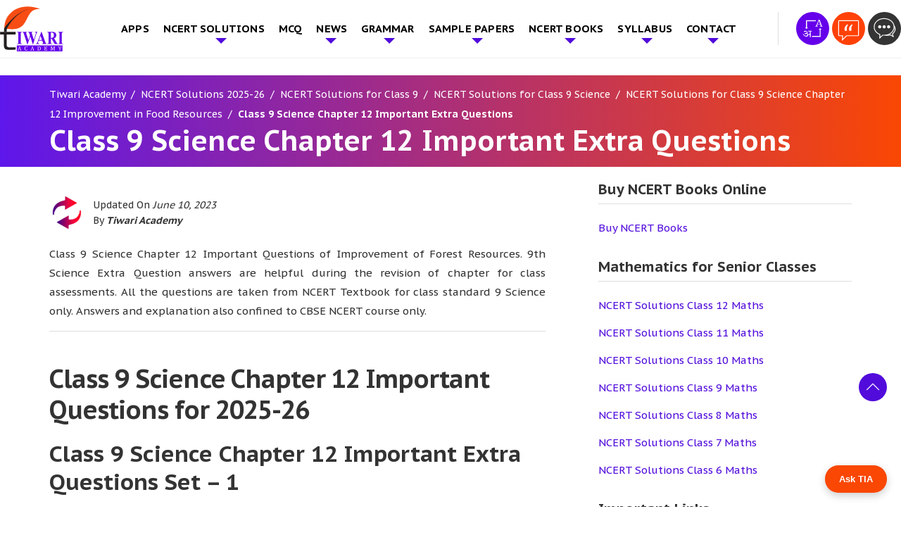

--- FILE ---
content_type: text/html; charset=UTF-8
request_url: https://www.tiwariacademy.com/ncert-solutions/class-9/science/chapter-12/important-questions/
body_size: 57069
content:
<!doctype html>
<html lang="en-US" prefix="og: http://ogp.me/ns# fb: http://ogp.me/ns/fb# article: http://ogp.me/ns/article#">
  <head><meta charset="utf-8"><script type="1bf05f38147774978275c703-text/javascript">if(navigator.userAgent.match(/MSIE|Internet Explorer/i)||navigator.userAgent.match(/Trident\/7\..*?rv:11/i)){var href=document.location.href;if(!href.match(/[?&]nowprocket/)){if(href.indexOf("?")==-1){if(href.indexOf("#")==-1){document.location.href=href+"?nowprocket=1"}else{document.location.href=href.replace("#","?nowprocket=1#")}}else{if(href.indexOf("#")==-1){document.location.href=href+"&nowprocket=1"}else{document.location.href=href.replace("#","&nowprocket=1#")}}}}</script><script type="1bf05f38147774978275c703-text/javascript">class RocketLazyLoadScripts{constructor(e){this.triggerEvents=e,this.eventOptions={passive:!0},this.userEventListener=this.triggerListener.bind(this),this.delayedScripts={normal:[],async:[],defer:[]},this.allJQueries=[]}_addUserInteractionListener(e){this.triggerEvents.forEach((t=>window.addEventListener(t,e.userEventListener,e.eventOptions)))}_removeUserInteractionListener(e){this.triggerEvents.forEach((t=>window.removeEventListener(t,e.userEventListener,e.eventOptions)))}triggerListener(){this._removeUserInteractionListener(this),"loading"===document.readyState?document.addEventListener("DOMContentLoaded",this._loadEverythingNow.bind(this)):this._loadEverythingNow()}async _loadEverythingNow(){this._delayEventListeners(),this._delayJQueryReady(this),this._handleDocumentWrite(),this._registerAllDelayedScripts(),this._preloadAllScripts(),await this._loadScriptsFromList(this.delayedScripts.normal),await this._loadScriptsFromList(this.delayedScripts.defer),await this._loadScriptsFromList(this.delayedScripts.async),await this._triggerDOMContentLoaded(),await this._triggerWindowLoad(),window.dispatchEvent(new Event("rocket-allScriptsLoaded"))}_registerAllDelayedScripts(){document.querySelectorAll("script[type=rocketlazyloadscript]").forEach((e=>{e.hasAttribute("src")?e.hasAttribute("async")&&!1!==e.async?this.delayedScripts.async.push(e):e.hasAttribute("defer")&&!1!==e.defer||"module"===e.getAttribute("data-rocket-type")?this.delayedScripts.defer.push(e):this.delayedScripts.normal.push(e):this.delayedScripts.normal.push(e)}))}async _transformScript(e){return await this._requestAnimFrame(),new Promise((t=>{const n=document.createElement("script");let r;[...e.attributes].forEach((e=>{let t=e.nodeName;"type"!==t&&("data-rocket-type"===t&&(t="type",r=e.nodeValue),n.setAttribute(t,e.nodeValue))})),e.hasAttribute("src")?(n.addEventListener("load",t),n.addEventListener("error",t)):(n.text=e.text,t()),e.parentNode.replaceChild(n,e)}))}async _loadScriptsFromList(e){const t=e.shift();return t?(await this._transformScript(t),this._loadScriptsFromList(e)):Promise.resolve()}_preloadAllScripts(){var e=document.createDocumentFragment();[...this.delayedScripts.normal,...this.delayedScripts.defer,...this.delayedScripts.async].forEach((t=>{const n=t.getAttribute("src");if(n){const t=document.createElement("link");t.href=n,t.rel="preload",t.as="script",e.appendChild(t)}})),document.head.appendChild(e)}_delayEventListeners(){let e={};function t(t,n){!function(t){function n(n){return e[t].eventsToRewrite.indexOf(n)>=0?"rocket-"+n:n}e[t]||(e[t]={originalFunctions:{add:t.addEventListener,remove:t.removeEventListener},eventsToRewrite:[]},t.addEventListener=function(){arguments[0]=n(arguments[0]),e[t].originalFunctions.add.apply(t,arguments)},t.removeEventListener=function(){arguments[0]=n(arguments[0]),e[t].originalFunctions.remove.apply(t,arguments)})}(t),e[t].eventsToRewrite.push(n)}function n(e,t){let n=e[t];Object.defineProperty(e,t,{get:()=>n||function(){},set(r){e["rocket"+t]=n=r}})}t(document,"DOMContentLoaded"),t(window,"DOMContentLoaded"),t(window,"load"),t(window,"pageshow"),t(document,"readystatechange"),n(document,"onreadystatechange"),n(window,"onload"),n(window,"onpageshow")}_delayJQueryReady(e){let t=window.jQuery;Object.defineProperty(window,"jQuery",{get:()=>t,set(n){if(n&&n.fn&&!e.allJQueries.includes(n)){n.fn.ready=n.fn.init.prototype.ready=function(t){e.domReadyFired?t.bind(document)(n):document.addEventListener("rocket-DOMContentLoaded",(()=>t.bind(document)(n)))};const t=n.fn.on;n.fn.on=n.fn.init.prototype.on=function(){if(this[0]===window){function e(e){return e.split(" ").map((e=>"load"===e||0===e.indexOf("load.")?"rocket-jquery-load":e)).join(" ")}"string"==typeof arguments[0]||arguments[0]instanceof String?arguments[0]=e(arguments[0]):"object"==typeof arguments[0]&&Object.keys(arguments[0]).forEach((t=>{delete Object.assign(arguments[0],{[e(t)]:arguments[0][t]})[t]}))}return t.apply(this,arguments),this},e.allJQueries.push(n)}t=n}})}async _triggerDOMContentLoaded(){this.domReadyFired=!0,await this._requestAnimFrame(),document.dispatchEvent(new Event("rocket-DOMContentLoaded")),await this._requestAnimFrame(),window.dispatchEvent(new Event("rocket-DOMContentLoaded")),await this._requestAnimFrame(),document.dispatchEvent(new Event("rocket-readystatechange")),await this._requestAnimFrame(),document.rocketonreadystatechange&&document.rocketonreadystatechange()}async _triggerWindowLoad(){await this._requestAnimFrame(),window.dispatchEvent(new Event("rocket-load")),await this._requestAnimFrame(),window.rocketonload&&window.rocketonload(),await this._requestAnimFrame(),this.allJQueries.forEach((e=>e(window).trigger("rocket-jquery-load"))),window.dispatchEvent(new Event("rocket-pageshow")),await this._requestAnimFrame(),window.rocketonpageshow&&window.rocketonpageshow()}_handleDocumentWrite(){const e=new Map;document.write=document.writeln=function(t){const n=document.currentScript,r=document.createRange(),i=n.parentElement;let o=e.get(n);void 0===o&&(o=n.nextSibling,e.set(n,o));const a=document.createDocumentFragment();r.setStart(a,0),a.appendChild(r.createContextualFragment(t)),i.insertBefore(a,o)}}async _requestAnimFrame(){return new Promise((e=>requestAnimationFrame(e)))}static run(){const e=new RocketLazyLoadScripts(["keydown","mousemove","touchmove","touchstart","touchend","wheel"]);e._addUserInteractionListener(e)}}RocketLazyLoadScripts.run();</script>
  
  <meta http-equiv="x-ua-compatible" content="ie=edge">
  <meta name="viewport" content="width=device-width, initial-scale=1, shrink-to-fit=no">
  <meta name="theme-color" content="#5E17EB">
  
<link rel="preconnect" href="https://fonts.googleapis.com">
<link rel="preconnect" href="https://fonts.gstatic.com" crossorigin>
 



  <title>Class 9 Science Chapter 12 Important Questions for session 2025-26.</title><style id="rocket-critical-css">*{margin:0px;padding:0px}.container{margin-right:auto;margin-left:auto}.container:after,.container:before{content:" ";display:table}.container:after{clear:both}.row{margin-left:-15px;margin-right:-15px}.row:after,.row:before{content:" ";display:table}.row:after{clear:both}.col-lg-4,.col-lg-8,.col-md-12,.col-sm-12{position:relative;min-height:1px;padding-left:15px;padding-right:15px}@media (min-width:768px){.col-sm-12{float:left}.col-sm-12{width:100%}}@media (min-width:1024px){.col-md-12{float:left}.col-md-12{width:100%}}@media (min-width:1200px){.col-lg-4,.col-lg-8{float:left}.col-lg-4{width:33.3333333333%}.col-lg-8{width:66.6666666667%}}.pt-30{padding-top:30px}.pb-40{padding-bottom:40px}.mb-0{margin-bottom:0!important}.m0{margin:0!important}@media (min-width:576px){.col-sm-12{-webkit-box-flex:0;-webkit-flex:0 0 100%;-ms-flex:0 0 100%;flex:0 0 100%;max-width:100%}}@media (min-width:768px){.col-md-12{-webkit-box-flex:0;-webkit-flex:0 0 100%;-ms-flex:0 0 100%;flex:0 0 100%;max-width:100%}}@media (min-width:992px){.col-lg-4{-webkit-box-flex:0;-webkit-flex:0 0 33.333333%;-ms-flex:0 0 33.333333%;flex:0 0 33.333333%;max-width:33.333333%}.col-lg-8{-webkit-box-flex:0;-webkit-flex:0 0 66.666667%;-ms-flex:0 0 66.666667%;flex:0 0 66.666667%;max-width:66.666667%}}img{max-width:100%;height:auto;display:block}.clear{clear:both}a{text-decoration:none;color:var(--main-color)}p{margin-bottom:15px}:root{--main-color:#510BDB;--second-color:#FA4703;--third-color:#fe4c1c}html{font-family:'PT Sans Caption',sans-serif;-webkit-text-size-adjust:100%;-ms-text-size-adjust:100%}body{font-family:'PT Sans Caption',sans-serif;margin:0;font-size:16px;line-height:30px;color:#333;overflow-x:hidden;font-weight:400}.top_sec{padding:8px 0;background:#fff;border-bottom:1px solid rgba(221,221,221,0.5)}ul{padding-left:15px;margin-bottom:15px}.align_center{align-items:center}h1,h2{font-family:'PT Sans Caption',sans-serif;font-weight:700}h1{font-size:40px;line-height:46px}h2{font-size:36px;line-height:44px;letter-spacing:-1px}.col-lg-4,.col-lg-8,.col-md-12,.col-sm-12{box-sizing:border-box}@media (min-width:576px){.container{max-width:540px}}@media (min-width:768px){.container{max-width:720px}}@media (min-width:992px){.container{max-width:960px}}@media (min-width:1200px){.container{max-width:1140px}#navigation .menu-main-menu-container>ul>li:not(.mega_menu){position:relative}#navigation .menu-main-menu-container>ul>li>ul.sub-menu{position:absolute;left:0px;right:15px;width:100%;min-width:230px;padding:5px;text-align:left;box-shadow:0 20px 45px rgba(0,0,0,0.08);z-index:1000;background:#fff;padding:0 15px 8px 15px;display:none}#navigation .menu-main-menu-container>ul>li>ul.sub-menu li{list-style:none;position:relative}#navigation .menu-main-menu-container>ul>li>ul.sub-menu li a{color:#333}#navigation .menu-main-menu-container>ul>li.menu-item-has-children>a{position:relative;padding-right:25px}}@media (min-width:576px){.row{display:-webkit-box;display:-webkit-flex;display:-ms-flexbox;display:flex;-webkit-flex-wrap:wrap;-ms-flex-wrap:wrap;flex-wrap:wrap}}h1,h2{margin-top:0px}.header-contact .hcall{float:right;padding-left:20px}.page-header{position:relative;background-repeat:no-repeat;background-size:cover;background-position:center}.container{width:100%}.nav{display:flex;flex-wrap:wrap;padding-left:0;margin-bottom:0;list-style:none}.sidebar .widget-title{font-family:'PT Sans Caption',sans-serif;font-weight:700;color:var(--main-color);font-size:20px;line-height:1.2;text-transform:unset;margin-bottom:20px;padding-bottom:8px;border-bottom:1px solid #ddd}.sidebar ul{list-style:none;padding-left:0px}.sidebar ul li{padding-left:0px;margin-bottom:12px}.sidebar ul li a{color:#3A3A3A}.page-header{position:relative}.header-contact{text-align:right;flex-grow:1;height:80px;display:flex;flex-wrap:wrap;align-items:center;justify-content:flex-end}.header-contact a{display:inline-block;font-size:20px;position:relative;line-height:1.2;font-weight:600;vertical-align:middle}.header-contact a.eng_lan{font-size:16px}.hcall{display:inline-block}.header-contact a{color:#000}#siteheader .container{position:relative}#navigation .menu-main-menu-container ul>li>a{font-size:15px;display:inline-block;font-weight:700;text-transform:uppercase;letter-spacing:0.2px}#navigation .menu-main-menu-container ul>li:last-child>a{padding-right:0px}.nav_logo img{max-width:90px}.header-contact .hcall{padding-left:25px;border-left:1px solid #ddd}.page-header .container{position:relative}@media (min-width:1100px){#siteheader .container{padding:0px}}@media (max-width:1200px){#res_menu_b{max-width:35px;display:block!important;height:28px;vertical-align:middle;float:right;margin-top:17px}#siteheader .menu_sec{background:var(--yellow-color);width:300px;position:fixed;right:-300px;height:100vh;top:0;z-index:99999;margin-top:0px}#navigation .menu-main-menu-container>ul{display:block;background:transparent;padding:12px 15px}#r_menu button{background:transparent;padding-left:15px;border:0px;padding-top:10px;-webkit-box-sizing:border-box;box-sizing:border-box;padding-bottom:6px}#navigation .menu-main-menu-container ul li{padding:0;display:block;list-style:none;position:relative}#navigation .menu-main-menu-container ul li a{padding:0;color:#fff;display:inline-block}.mobile_show img{max-width:26px;margin-bottom:4px;border:1px solid #fff;padding:4px;border-radius:50%}#navigation .menu-main-menu-container ul>li{padding:10px 0px;border-bottom:1px solid #403e3e;padding-left:0px}#navigation .menu-main-menu-container>ul>li>ul.sub-menu{display:block;list-style:none;padding:0px;padding-left:8px;animation:opac 0.6s}@keyframes opac{from{opacity:0}to{opacity:1}}#navigation .menu-main-menu-container>ul>li>ul.sub-menu li a{font-size:15px}#navigation.mobile_menu{overflow-y:scroll;height:92vh;width:100%;background:#000}#navigation .menu-main-menu-container ul li.menu-item-has-children:after{content:"";position:absolute;right:10px;top:18px;border-top:5px solid var(--yellow-color);border-bottom:5px solid transparent;border-right:5px solid transparent;border-left:5px solid transparent}#r_menu button{display:block}#navigation .menu-main-menu-container>ul>li>ul.sub-menu li:last-child{border-bottom:0px;padding-bottom:0px}#navigation .menu-main-menu-container .sub-menu .sub-menu li a{font-size:14px}#navigation .menu-main-menu-container>ul>li>ul.sub-menu li:last-child{padding-bottom:0px;border-bottom:0px solid #ddd}#res_menu_b span{width:35px;height:5px;position:relative;margin-top:0px;background:#60a5e2;padding:0px;display:block;border-radius:3px}#res_menu_b span:after{content:"";position:absolute;top:10px;width:35px;height:5px;border-radius:3px;background:#60a5e2;right:0px}#res_menu_b span:before{content:"";position:absolute;width:35px;height:5px;background:#60a5e2;bottom:-20px;right:0px;border-radius:3px}#navigation .menu-main-menu-container ul.sub-menu{padding-left:25px}#navigation .menu-main-menu-container>ul>li{position:relative}.container{max-width:100%;box-sizing:border-box}#navigation .menu-main-menu-container>ul>li>ul.sub-menu ul.sub-menu{padding-left:10px}#navigation .menu-main-menu-container ul>li>a{font-size:18px}}@media (max-width:767px){h2{font-size:25px}}.nav_logo a{display:block;padding:0;line-height:1;position:relative;z-index:1}@media (min-width:1201px){#navigation .menu-main-menu-container>ul{list-style:none;margin:0px;padding:0px;display:flex;justify-content:space-between;align-items:center}#navigation .menu-main-menu-container>ul>li{padding:0px;list-style:none;position:relative}#navigation .menu-main-menu-container>ul>li>a{padding:12px 10px!important;color:#000000}}.header-contact a img{max-width:100%}.breadcrumb{background:var(--yellow-color);padding:8px 0!important}.breadcrumb a,.breadcrumb span{font-size:14px}.breadcrumb span>span{font-weight:bold}.breadcrumb a>span{font-weight:normal}@media (max-width:767px){.bannerCpation{font-size:28px}}#sidebar .widget+.widget{margin-top:30px}.menu-main-menu-container{padding-left:10vh}.list_sec .blue-box{position:relative;text-align:center;box-sizing:border-box;padding:15px 0;margin-bottom:0}#inner-content h2{margin:0;margin:20px 0}.list_sec ul{list-style:none;padding-left:0px}.exercise_list_pdf>ul>li{border:1px solid #dee2e6;padding:10px;margin-top:25px}.exercise_list_pdf .list-bullet li{border-bottom:1px solid #dee2e6;padding-top:12px;padding-bottom:12px!important}.exercise_list_pdf li ul li{background:url(/app/uploads/2022/01/check_list.png) no-repeat left center;background-size:auto;padding-left:22px;background-size:13px;margin:0 .5% 10px;margin-bottom:10px;font-weight:400}body .col-lg-8.first .list-bullet li a{color:var(--second-color)!important}.list-bullet li{padding-bottom:10px;margin-bottom:10px;padding-left:30px;border-bottom:1px solid #b5b5b5;background:url(/app/uploads/2022/01/check_list.png) no-repeat left 6px;background-size:19px}body .col-lg-8.first .list-bullet li a,.left_content p a{color:var(--main-color)!important}.left_content p a{font-weight:700}.list_sec.exercise_list_pdf .blue-box{padding:0}#header-wrap{background:#5e17eb;background:linear-gradient(90deg,#5e17eb 0%,#FA4703 100%)}#header-wrap .sep_curv{width:100%;height:40px;background:transparent;position:relative;bottom:0px}#header-wrap .sep_curv::before{content:"";position:absolute;background:#fff;width:120%;top:-20px;left:-20px;right:0px;bottom:0px;transform:rotate(-2deg)}#header-wrap .sep_curv::after{content:"";position:absolute;background:#fff;right:-10px;height:70px;bottom:0;width:64%;top:0;transform:rotate(-2deg)}#header-wrap h1{color:#fff}.breadcrumb a,.breadcrumb span{color:#fff}@media (min-width:992px){#navigation .menu-main-menu-container>ul .sub-menu .sub-menu{left:311px;top:0;display:none;position:absolute;background:var(--main-color);min-width:300px;padding-left:0}#navigation .menu-main-menu-container>ul>li>ul.sub-menu li a{padding-top:6px;padding-bottom:6px;font-size:14px;display:block}#navigation .menu-main-menu-container>ul>li>ul.sub-menu{background:var(--main-color);padding:0;min-width:310px}#navigation .menu-main-menu-container>ul>li>ul.sub-menu li a{color:#fff;padding-left:15px;padding-right:15px;font-weight:normal;text-transform:none;border-bottom:1px solid #7334ef}.left_content{padding-right:60px}}.ssociallinks{position:fixed;right:0;width:42px;top:50%;z-index:999;transform:translateY(-50%);z-index:999}.ssociallinks a{display:block;margin:3px 0;background:#fff}.left_content p{text-align:justify}.exercise_list_pdf .list-bullet li:last-child{border-bottom:0px solid #dee2e6;padding-top:0px;padding-bottom:0px!important}.manage_ads{margin:20px 0}.mobile_menu{display:none}@media (min-width:1201px){.mobile_show{display:none}#navigation .menu-main-menu-container>ul li.menu-item-has-children>a::after{content:"";position:absolute;right:10px;top:49%;border-left:4px solid transparent;border-top:4px solid #fff;border-right:4px solid transparent}#navigation .menu-main-menu-container>ul>li:not(.mega_menu) ul.sub-menu li a::after{border-left:4px solid #fff;border-top:4px solid transparent;border-bottom:4px solid transparent;border-right:4px solid transparent;top:43%}#navigation>.menu-main-menu-container>ul>li.menu-item-has-children>a::after{display:none}}@media (max-width:1200px){#navigation .menu-main-menu-container ul>li>a{font-weight:500}#navigation .menu-main-menu-container ul.sub-menu li a{font-weight:400;text-transform:capitalize;letter-spacing:0}.mobile_menu{display:block}.d_menu{display:none}#navigation ul>li{position:relative}#navigation ul li.menu-item-has-children::after{border-top:5px solid var(--second-color)!important}.container,#siteheader .container{padding-left:15px;padding-right:15px}.top_sec #res_menu_b{margin-top:0px;margin-left:25px;border-left:2px solid #ddd;padding-left:25px}.header-contact .hcall img{max-width:40px}.header-contact .hcall{border-left:0px solid #ddd;padding-left:0}.top_sec #res_menu_b span,.top_sec #res_menu_b span::before,.top_sec #res_menu_b span::after{background:var(--main-color)}.header-contact{margin-top:0px}#navigation{height:95%;overflow-x:scroll}#siteheader .menu_sec{background:var(--main-color)}#siteheader .menu-main-menu-container{padding-left:0px}}@media (max-width:991px){#header-wrap .sep_curv{height:20px}}#header-wrap{padding-top:20px!important}#header-wrap .container{padding-bottom:40px!important}@media (max-width:767px){.manage_ads{max-width:100%;overflow:hidden}.nav_logo{float:left}.header-contact{display:block;float:right;margin-top:10px;height:auto}.nav_logo img{max-width:70px}h1.bannerCpation{line-height:33px}}@media (max-width:575px){.ssociallinks{display:none}.top_sec #res_menu_b{display:none!important}.header-contact{margin-top:22px}#header-wrap .sep_curv{height:20px}#res_menu_b{max-width:35px;display:block!important;height:28px;vertical-align:middle;position:static;margin-top:5px}#res_menu_b span{width:35px;height:4px;position:relative;margin-top:0px;background:#fff;padding:0px;display:block;border-radius:3px}#res_menu_b span::before{content:"";position:absolute;width:35px;height:4px;background:#fff;bottom:-20px;right:0px;border-radius:3px}#res_menu_b span::after{content:"";position:absolute;top:10px;width:35px;height:4px;border-radius:3px;background:#fff;right:0px}}#scroll-top{height:30px;width:40px;position:fixed;bottom:0px;right:20px;z-index:99999;text-indent:-9999px;display:none;background:var(--main-color) url("/app/uploads/2022/02/top-arrow1.png")no-repeat center;background-size:20px;border-top-left-radius:6px;border-top-right-radius:6px}.heading_wrap{border-top:1px solid #ddd;padding-top:25px}.accordion_faqs .accordion_faqdet{position:relative;float:left;width:100%;margin:0;padding:0 0 20px;border-top:none;display:none;padding-top:0}#scroll-top{height:40px;bottom:30px;border-radius:50%;box-shadow:0px 2px 10px #fff6}:root{--swiper-theme-color:#007aff}:host{position:relative;display:block;margin-left:auto;margin-right:auto;z-index:1}:root{--swiper-navigation-size:44px}</style><link rel="preload" as="style" href="https://fonts.googleapis.com/css2?family=PT+Sans+Caption:wght@400;700&#038;display=swap" /><script src="/cdn-cgi/scripts/7d0fa10a/cloudflare-static/rocket-loader.min.js" data-cf-settings="1bf05f38147774978275c703-|49"></script><style id="" media="print" onload="this.media='all'">/* cyrillic-ext */
@font-face {
  font-family: 'PT Sans Caption';
  font-style: normal;
  font-weight: 400;
  font-display: swap;
  src: url(/fonts.gstatic.com/s/ptsanscaption/v20/0FlMVP6Hrxmt7-fsUFhlFXNIlpcadw_xYS2ix0YK.woff2) format('woff2');
  unicode-range: U+0460-052F, U+1C80-1C8A, U+20B4, U+2DE0-2DFF, U+A640-A69F, U+FE2E-FE2F;
}
/* cyrillic */
@font-face {
  font-family: 'PT Sans Caption';
  font-style: normal;
  font-weight: 400;
  font-display: swap;
  src: url(/fonts.gstatic.com/s/ptsanscaption/v20/0FlMVP6Hrxmt7-fsUFhlFXNIlpcafg_xYS2ix0YK.woff2) format('woff2');
  unicode-range: U+0301, U+0400-045F, U+0490-0491, U+04B0-04B1, U+2116;
}
/* latin-ext */
@font-face {
  font-family: 'PT Sans Caption';
  font-style: normal;
  font-weight: 400;
  font-display: swap;
  src: url(/fonts.gstatic.com/s/ptsanscaption/v20/0FlMVP6Hrxmt7-fsUFhlFXNIlpcadA_xYS2ix0YK.woff2) format('woff2');
  unicode-range: U+0100-02BA, U+02BD-02C5, U+02C7-02CC, U+02CE-02D7, U+02DD-02FF, U+0304, U+0308, U+0329, U+1D00-1DBF, U+1E00-1E9F, U+1EF2-1EFF, U+2020, U+20A0-20AB, U+20AD-20C0, U+2113, U+2C60-2C7F, U+A720-A7FF;
}
/* latin */
@font-face {
  font-family: 'PT Sans Caption';
  font-style: normal;
  font-weight: 400;
  font-display: swap;
  src: url(/fonts.gstatic.com/s/ptsanscaption/v20/0FlMVP6Hrxmt7-fsUFhlFXNIlpcaeg_xYS2ixw.woff2) format('woff2');
  unicode-range: U+0000-00FF, U+0131, U+0152-0153, U+02BB-02BC, U+02C6, U+02DA, U+02DC, U+0304, U+0308, U+0329, U+2000-206F, U+20AC, U+2122, U+2191, U+2193, U+2212, U+2215, U+FEFF, U+FFFD;
}
/* cyrillic-ext */
@font-face {
  font-family: 'PT Sans Caption';
  font-style: normal;
  font-weight: 700;
  font-display: swap;
  src: url(/fonts.gstatic.com/s/ptsanscaption/v20/0FlJVP6Hrxmt7-fsUFhlFXNIlpcSwSrkQQ-v7XwDg99l.woff2) format('woff2');
  unicode-range: U+0460-052F, U+1C80-1C8A, U+20B4, U+2DE0-2DFF, U+A640-A69F, U+FE2E-FE2F;
}
/* cyrillic */
@font-face {
  font-family: 'PT Sans Caption';
  font-style: normal;
  font-weight: 700;
  font-display: swap;
  src: url(/fonts.gstatic.com/s/ptsanscaption/v20/0FlJVP6Hrxmt7-fsUFhlFXNIlpcSwSrkSA-v7XwDg99l.woff2) format('woff2');
  unicode-range: U+0301, U+0400-045F, U+0490-0491, U+04B0-04B1, U+2116;
}
/* latin-ext */
@font-face {
  font-family: 'PT Sans Caption';
  font-style: normal;
  font-weight: 700;
  font-display: swap;
  src: url(/fonts.gstatic.com/s/ptsanscaption/v20/0FlJVP6Hrxmt7-fsUFhlFXNIlpcSwSrkQg-v7XwDg99l.woff2) format('woff2');
  unicode-range: U+0100-02BA, U+02BD-02C5, U+02C7-02CC, U+02CE-02D7, U+02DD-02FF, U+0304, U+0308, U+0329, U+1D00-1DBF, U+1E00-1E9F, U+1EF2-1EFF, U+2020, U+20A0-20AB, U+20AD-20C0, U+2113, U+2C60-2C7F, U+A720-A7FF;
}
/* latin */
@font-face {
  font-family: 'PT Sans Caption';
  font-style: normal;
  font-weight: 700;
  font-display: swap;
  src: url(/fonts.gstatic.com/s/ptsanscaption/v20/0FlJVP6Hrxmt7-fsUFhlFXNIlpcSwSrkTA-v7XwDgw.woff2) format('woff2');
  unicode-range: U+0000-00FF, U+0131, U+0152-0153, U+02BB-02BC, U+02C6, U+02DA, U+02DC, U+0304, U+0308, U+0329, U+2000-206F, U+20AC, U+2122, U+2191, U+2193, U+2212, U+2215, U+FEFF, U+FFFD;
}
</style><noscript><link rel="preload" href="https://fonts.googleapis.com/css2?family=PT+Sans+Caption:wght@400;700&#038;display=swap" data-rocket-async="style" as="style" onload="this.onload=null;this.rel='stylesheet'" /></noscript><script src="/cdn-cgi/scripts/7d0fa10a/cloudflare-static/rocket-loader.min.js" data-cf-settings="1bf05f38147774978275c703-|49"></script><link rel="preload" href="https://www.tiwariacademy.com/app/cache/min/1/bae5df8cd3fca79ba91782a0192f8052.css" data-rocket-async="style" as="style" onload="this.onload=null;this.rel='stylesheet'" media="all" data-minify="1" />
<meta name='robots' content='max-image-preview:large' />
	<style>img:is([sizes="auto" i], [sizes^="auto," i]) { contain-intrinsic-size: 3000px 1500px }</style>
	
<!-- SEO Ultimate (http://www.seodesignsolutions.com/wordpress-seo/) -->
	<meta name="description" content="Class 9 Science Chapter 12 Important Questions of Improvement of Forest Resources. 9th Science Extra Questions answers for exams 2025-26." />
	<meta prefix="og: http://ogp.me/ns#" property="og:type" content="article" />
	<meta prefix="og: http://ogp.me/ns#" property="og:title" content="Class 9 Science Chapter 12 Important Extra Questions" />
	<meta prefix="og: http://ogp.me/ns#" property="og:description" content="Class 9 Science Chapter 12 Important Questions of Improvement of Forest Resources. 9th Science Extra Questions answers for exams 2025-26." />
	<meta prefix="og: http://ogp.me/ns#" property="og:url" content="https://www.tiwariacademy.com/ncert-solutions/class-9/science/chapter-12/important-questions/" />
	<meta prefix="og: http://ogp.me/ns#" property="og:image" content="https://www.tiwariacademy.com/app/uploads/2023/06/9-Science-Extra-Questions-Chapter-12.png" />
	<meta prefix="article: http://ogp.me/ns/article#" property="article:published_time" content="2020-08-27" />
	<meta prefix="article: http://ogp.me/ns/article#" property="article:modified_time" content="2023-06-10" />
	<meta prefix="og: http://ogp.me/ns#" property="og:site_name" content="Tiwari Academy  - Free CBSE NCERT Books and Solutions" />
	<meta name="twitter:card" content="summary" />
	<meta name="google-site-verification" content="oiaF_yWx90v8xyHRpV1rtFFDKbCaEPan2bvQGywavIs" />

<!-- Code Inserter module -->
<!-- Global site tag (gtag.js) - Google Ads: 879048639 -->
<script type="rocketlazyloadscript" async src="https://www.googletagmanager.com/gtag/js?id=AW-879048639"></script>
<script type="rocketlazyloadscript">
  window.dataLayer = window.dataLayer || [];
  function gtag(){dataLayer.push(arguments);}
  gtag('js', new Date());

  gtag('config', 'AW-879048639');
</script>
<!-- /Code Inserter module -->

<!-- /SEO Ultimate -->

<link rel='dns-prefetch' href='//www.tiwariacademy.com' />
<link href='https://fonts.gstatic.com' crossorigin rel='preconnect' />
<style id='wp-emoji-styles-inline-css' type='text/css'>

	img.wp-smiley, img.emoji {
		display: inline !important;
		border: none !important;
		box-shadow: none !important;
		height: 1em !important;
		width: 1em !important;
		margin: 0 0.07em !important;
		vertical-align: -0.1em !important;
		background: none !important;
		padding: 0 !important;
	}
</style>
<style id='global-styles-inline-css' type='text/css'>
:root{--wp--preset--aspect-ratio--square: 1;--wp--preset--aspect-ratio--4-3: 4/3;--wp--preset--aspect-ratio--3-4: 3/4;--wp--preset--aspect-ratio--3-2: 3/2;--wp--preset--aspect-ratio--2-3: 2/3;--wp--preset--aspect-ratio--16-9: 16/9;--wp--preset--aspect-ratio--9-16: 9/16;--wp--preset--color--black: #000000;--wp--preset--color--cyan-bluish-gray: #abb8c3;--wp--preset--color--white: #ffffff;--wp--preset--color--pale-pink: #f78da7;--wp--preset--color--vivid-red: #cf2e2e;--wp--preset--color--luminous-vivid-orange: #ff6900;--wp--preset--color--luminous-vivid-amber: #fcb900;--wp--preset--color--light-green-cyan: #7bdcb5;--wp--preset--color--vivid-green-cyan: #00d084;--wp--preset--color--pale-cyan-blue: #8ed1fc;--wp--preset--color--vivid-cyan-blue: #0693e3;--wp--preset--color--vivid-purple: #9b51e0;--wp--preset--gradient--vivid-cyan-blue-to-vivid-purple: linear-gradient(135deg,rgba(6,147,227,1) 0%,rgb(155,81,224) 100%);--wp--preset--gradient--light-green-cyan-to-vivid-green-cyan: linear-gradient(135deg,rgb(122,220,180) 0%,rgb(0,208,130) 100%);--wp--preset--gradient--luminous-vivid-amber-to-luminous-vivid-orange: linear-gradient(135deg,rgba(252,185,0,1) 0%,rgba(255,105,0,1) 100%);--wp--preset--gradient--luminous-vivid-orange-to-vivid-red: linear-gradient(135deg,rgba(255,105,0,1) 0%,rgb(207,46,46) 100%);--wp--preset--gradient--very-light-gray-to-cyan-bluish-gray: linear-gradient(135deg,rgb(238,238,238) 0%,rgb(169,184,195) 100%);--wp--preset--gradient--cool-to-warm-spectrum: linear-gradient(135deg,rgb(74,234,220) 0%,rgb(151,120,209) 20%,rgb(207,42,186) 40%,rgb(238,44,130) 60%,rgb(251,105,98) 80%,rgb(254,248,76) 100%);--wp--preset--gradient--blush-light-purple: linear-gradient(135deg,rgb(255,206,236) 0%,rgb(152,150,240) 100%);--wp--preset--gradient--blush-bordeaux: linear-gradient(135deg,rgb(254,205,165) 0%,rgb(254,45,45) 50%,rgb(107,0,62) 100%);--wp--preset--gradient--luminous-dusk: linear-gradient(135deg,rgb(255,203,112) 0%,rgb(199,81,192) 50%,rgb(65,88,208) 100%);--wp--preset--gradient--pale-ocean: linear-gradient(135deg,rgb(255,245,203) 0%,rgb(182,227,212) 50%,rgb(51,167,181) 100%);--wp--preset--gradient--electric-grass: linear-gradient(135deg,rgb(202,248,128) 0%,rgb(113,206,126) 100%);--wp--preset--gradient--midnight: linear-gradient(135deg,rgb(2,3,129) 0%,rgb(40,116,252) 100%);--wp--preset--font-size--small: 13px;--wp--preset--font-size--medium: 20px;--wp--preset--font-size--large: 36px;--wp--preset--font-size--x-large: 42px;--wp--preset--spacing--20: 0.44rem;--wp--preset--spacing--30: 0.67rem;--wp--preset--spacing--40: 1rem;--wp--preset--spacing--50: 1.5rem;--wp--preset--spacing--60: 2.25rem;--wp--preset--spacing--70: 3.38rem;--wp--preset--spacing--80: 5.06rem;--wp--preset--shadow--natural: 6px 6px 9px rgba(0, 0, 0, 0.2);--wp--preset--shadow--deep: 12px 12px 50px rgba(0, 0, 0, 0.4);--wp--preset--shadow--sharp: 6px 6px 0px rgba(0, 0, 0, 0.2);--wp--preset--shadow--outlined: 6px 6px 0px -3px rgba(255, 255, 255, 1), 6px 6px rgba(0, 0, 0, 1);--wp--preset--shadow--crisp: 6px 6px 0px rgba(0, 0, 0, 1);}:where(body) { margin: 0; }.wp-site-blocks > .alignleft { float: left; margin-right: 2em; }.wp-site-blocks > .alignright { float: right; margin-left: 2em; }.wp-site-blocks > .aligncenter { justify-content: center; margin-left: auto; margin-right: auto; }:where(.is-layout-flex){gap: 0.5em;}:where(.is-layout-grid){gap: 0.5em;}.is-layout-flow > .alignleft{float: left;margin-inline-start: 0;margin-inline-end: 2em;}.is-layout-flow > .alignright{float: right;margin-inline-start: 2em;margin-inline-end: 0;}.is-layout-flow > .aligncenter{margin-left: auto !important;margin-right: auto !important;}.is-layout-constrained > .alignleft{float: left;margin-inline-start: 0;margin-inline-end: 2em;}.is-layout-constrained > .alignright{float: right;margin-inline-start: 2em;margin-inline-end: 0;}.is-layout-constrained > .aligncenter{margin-left: auto !important;margin-right: auto !important;}.is-layout-constrained > :where(:not(.alignleft):not(.alignright):not(.alignfull)){margin-left: auto !important;margin-right: auto !important;}body .is-layout-flex{display: flex;}.is-layout-flex{flex-wrap: wrap;align-items: center;}.is-layout-flex > :is(*, div){margin: 0;}body .is-layout-grid{display: grid;}.is-layout-grid > :is(*, div){margin: 0;}body{padding-top: 0px;padding-right: 0px;padding-bottom: 0px;padding-left: 0px;}a:where(:not(.wp-element-button)){text-decoration: underline;}:root :where(.wp-element-button, .wp-block-button__link){background-color: #32373c;border-width: 0;color: #fff;font-family: inherit;font-size: inherit;line-height: inherit;padding: calc(0.667em + 2px) calc(1.333em + 2px);text-decoration: none;}.has-black-color{color: var(--wp--preset--color--black) !important;}.has-cyan-bluish-gray-color{color: var(--wp--preset--color--cyan-bluish-gray) !important;}.has-white-color{color: var(--wp--preset--color--white) !important;}.has-pale-pink-color{color: var(--wp--preset--color--pale-pink) !important;}.has-vivid-red-color{color: var(--wp--preset--color--vivid-red) !important;}.has-luminous-vivid-orange-color{color: var(--wp--preset--color--luminous-vivid-orange) !important;}.has-luminous-vivid-amber-color{color: var(--wp--preset--color--luminous-vivid-amber) !important;}.has-light-green-cyan-color{color: var(--wp--preset--color--light-green-cyan) !important;}.has-vivid-green-cyan-color{color: var(--wp--preset--color--vivid-green-cyan) !important;}.has-pale-cyan-blue-color{color: var(--wp--preset--color--pale-cyan-blue) !important;}.has-vivid-cyan-blue-color{color: var(--wp--preset--color--vivid-cyan-blue) !important;}.has-vivid-purple-color{color: var(--wp--preset--color--vivid-purple) !important;}.has-black-background-color{background-color: var(--wp--preset--color--black) !important;}.has-cyan-bluish-gray-background-color{background-color: var(--wp--preset--color--cyan-bluish-gray) !important;}.has-white-background-color{background-color: var(--wp--preset--color--white) !important;}.has-pale-pink-background-color{background-color: var(--wp--preset--color--pale-pink) !important;}.has-vivid-red-background-color{background-color: var(--wp--preset--color--vivid-red) !important;}.has-luminous-vivid-orange-background-color{background-color: var(--wp--preset--color--luminous-vivid-orange) !important;}.has-luminous-vivid-amber-background-color{background-color: var(--wp--preset--color--luminous-vivid-amber) !important;}.has-light-green-cyan-background-color{background-color: var(--wp--preset--color--light-green-cyan) !important;}.has-vivid-green-cyan-background-color{background-color: var(--wp--preset--color--vivid-green-cyan) !important;}.has-pale-cyan-blue-background-color{background-color: var(--wp--preset--color--pale-cyan-blue) !important;}.has-vivid-cyan-blue-background-color{background-color: var(--wp--preset--color--vivid-cyan-blue) !important;}.has-vivid-purple-background-color{background-color: var(--wp--preset--color--vivid-purple) !important;}.has-black-border-color{border-color: var(--wp--preset--color--black) !important;}.has-cyan-bluish-gray-border-color{border-color: var(--wp--preset--color--cyan-bluish-gray) !important;}.has-white-border-color{border-color: var(--wp--preset--color--white) !important;}.has-pale-pink-border-color{border-color: var(--wp--preset--color--pale-pink) !important;}.has-vivid-red-border-color{border-color: var(--wp--preset--color--vivid-red) !important;}.has-luminous-vivid-orange-border-color{border-color: var(--wp--preset--color--luminous-vivid-orange) !important;}.has-luminous-vivid-amber-border-color{border-color: var(--wp--preset--color--luminous-vivid-amber) !important;}.has-light-green-cyan-border-color{border-color: var(--wp--preset--color--light-green-cyan) !important;}.has-vivid-green-cyan-border-color{border-color: var(--wp--preset--color--vivid-green-cyan) !important;}.has-pale-cyan-blue-border-color{border-color: var(--wp--preset--color--pale-cyan-blue) !important;}.has-vivid-cyan-blue-border-color{border-color: var(--wp--preset--color--vivid-cyan-blue) !important;}.has-vivid-purple-border-color{border-color: var(--wp--preset--color--vivid-purple) !important;}.has-vivid-cyan-blue-to-vivid-purple-gradient-background{background: var(--wp--preset--gradient--vivid-cyan-blue-to-vivid-purple) !important;}.has-light-green-cyan-to-vivid-green-cyan-gradient-background{background: var(--wp--preset--gradient--light-green-cyan-to-vivid-green-cyan) !important;}.has-luminous-vivid-amber-to-luminous-vivid-orange-gradient-background{background: var(--wp--preset--gradient--luminous-vivid-amber-to-luminous-vivid-orange) !important;}.has-luminous-vivid-orange-to-vivid-red-gradient-background{background: var(--wp--preset--gradient--luminous-vivid-orange-to-vivid-red) !important;}.has-very-light-gray-to-cyan-bluish-gray-gradient-background{background: var(--wp--preset--gradient--very-light-gray-to-cyan-bluish-gray) !important;}.has-cool-to-warm-spectrum-gradient-background{background: var(--wp--preset--gradient--cool-to-warm-spectrum) !important;}.has-blush-light-purple-gradient-background{background: var(--wp--preset--gradient--blush-light-purple) !important;}.has-blush-bordeaux-gradient-background{background: var(--wp--preset--gradient--blush-bordeaux) !important;}.has-luminous-dusk-gradient-background{background: var(--wp--preset--gradient--luminous-dusk) !important;}.has-pale-ocean-gradient-background{background: var(--wp--preset--gradient--pale-ocean) !important;}.has-electric-grass-gradient-background{background: var(--wp--preset--gradient--electric-grass) !important;}.has-midnight-gradient-background{background: var(--wp--preset--gradient--midnight) !important;}.has-small-font-size{font-size: var(--wp--preset--font-size--small) !important;}.has-medium-font-size{font-size: var(--wp--preset--font-size--medium) !important;}.has-large-font-size{font-size: var(--wp--preset--font-size--large) !important;}.has-x-large-font-size{font-size: var(--wp--preset--font-size--x-large) !important;}
:where(.wp-block-post-template.is-layout-flex){gap: 1.25em;}:where(.wp-block-post-template.is-layout-grid){gap: 1.25em;}
:where(.wp-block-columns.is-layout-flex){gap: 2em;}:where(.wp-block-columns.is-layout-grid){gap: 2em;}
:root :where(.wp-block-pullquote){font-size: 1.5em;line-height: 1.6;}
</style>
<style id='chatbottiwari-style-inline-css' type='text/css'>

        /* ChatbotTiwari basic styles */
        .chatbottiwari-container { position: fixed; bottom: 20px; right: 20px; width: 360px; max-width: calc(100% - 40px); background: #fff; border-radius: 10px; box-shadow: 0 8px 30px rgba(0,0,0,0.15); overflow: hidden; font-family: -apple-system, BlinkMacSystemFont, 'Segoe UI', Roboto, Helvetica, Arial, sans-serif; z-index: 99999; }
        .chatbottiwari-header { padding: 12px 14px; background: linear-gradient(90deg,#1e88e5,#43a047); color: #fff; display:flex; align-items:center; justify-content:space-between; }
        .chatbottiwari-title { font-weight:600; font-size:15px; }
        .chatbottiwari-close { cursor:pointer; opacity:0.9; }
        .chatbottiwari-messages { height: 330px; overflow-y:auto; padding:12px; background: #fbfbfb; }
        .chatbottiwari-input { display:flex; border-top:1px solid #eee; }
        .chatbottiwari-input input { flex:1; padding:10px 12px; border:0; outline:none; }
        .chatbottiwari-input button { border:0; padding:10px 14px; cursor:pointer; background:#1976d2; color:#fff; }
        .chatbottiwari-msg { margin-bottom:10px; }
        .chatbottiwari-msg.user { text-align:right; }
        .chatbottiwari-msg .bubble { display:inline-block; padding:8px 12px; border-radius:12px; max-width:80%; }
        .chatbottiwari-msg.user .bubble { background:#1976d2; color:#fff; }
        .chatbottiwari-msg.bot .bubble { background:#e9e9ea; color:#222; }
        .chatbottiwari-floating-btn { position:fixed; right:20px; bottom:20px; width:56px; height:56px; border-radius:28px; background:#1976d2; color:#fff; display:flex; align-items:center; justify-content:center; cursor:pointer; box-shadow:0 8px 24px rgba(25,118,210,0.24); z-index:99998; }
        
</style>

<style id='sseo-toc-inline-css' type='text/css'>
#toc_container li,#toc_container ul{margin:0;padding:0}#toc_container.no_bullets li,#toc_container.no_bullets ul,#toc_container.no_bullets ul li,.toc_widget_list.no_bullets,.toc_widget_list.no_bullets li{background:0 0;list-style-type:none;list-style:none}#toc_container.have_bullets li{padding-left:12px}#toc_container ul ul{margin-left:1.5em}body #toc_container{width:auto!Important;font-size:95%}#toc_container.toc_light_blue{background:#edf6ff}#toc_container.toc_white{background:#fff}#toc_container.toc_black{background:#000}#toc_container.toc_transparent{background:none transparent}#toc_container p.toc_title{text-align:center;font-weight:700;margin:0;padding:0}#toc_container.toc_black p.toc_title{color:#aaa}#toc_container span.toc_toggle{font-weight:400;font-size:90%}#toc_container p.toc_title+ul.toc_list{margin-top:1em}.toc_wrap_left{float:left;margin-right:10px}.toc_wrap_right{float:right;margin-left:10px}#toc_container a{text-decoration:none;text-shadow:none}#toc_container a:hover{text-decoration:underline}.toc_sitemap_posts_letter{font-size:1.5em;font-style:italic}#toc_container>ul{margin-top:0px!important;padding:10px;overflow: hidden;}#toc_container>ul>li{margin-bottom:15px;}#toc_container>ul>li>ul{padding-top:5px; padding-bottom:0px;}#toc_container>ul>li>ul>li, #toc_container>ul>li>ul>li>ul>li{padding-top:5px; padding-bottom:5px; position:relative;}
</style>


<style id='rocket-lazyload-inline-css' type='text/css'>
.rll-youtube-player{position:relative;padding-bottom:56.23%;height:0;overflow:hidden;max-width:100%;}.rll-youtube-player:focus-within{outline: 2px solid currentColor;outline-offset: 5px;}.rll-youtube-player iframe{position:absolute;top:0;left:0;width:100%;height:100%;z-index:100;background:0 0}.rll-youtube-player img{bottom:0;display:block;left:0;margin:auto;max-width:100%;width:100%;position:absolute;right:0;top:0;border:none;height:auto;-webkit-transition:.4s all;-moz-transition:.4s all;transition:.4s all}.rll-youtube-player img:hover{-webkit-filter:brightness(75%)}.rll-youtube-player .play{height:100%;width:100%;left:0;top:0;position:absolute;background:url(https://www.tiwariacademy.com/app/plugins/wp-rocket/assets/img/youtube.png) no-repeat center;background-color: transparent !important;cursor:pointer;border:none;}
</style>
<script type="rocketlazyloadscript" data-rocket-type="text/javascript" src="https://www.tiwariacademy.com/wp/wp-includes/js/jquery/jquery.min.js?ver=3.7.1" id="jquery-core-js"></script>
<script type="rocketlazyloadscript" data-rocket-type="text/javascript" src="https://www.tiwariacademy.com/wp/wp-includes/js/jquery/jquery-migrate.min.js?ver=3.4.1" id="jquery-migrate-js"></script>
<link rel="https://api.w.org/" href="https://www.tiwariacademy.com/wp-json/" /><link rel="alternate" title="JSON" type="application/json" href="https://www.tiwariacademy.com/wp-json/wp/v2/pages/41257" /><link rel="EditURI" type="application/rsd+xml" title="RSD" href="https://www.tiwariacademy.com/wp/xmlrpc.php?rsd" />
<meta name="generator" content="WordPress 6.7.2" />
<link rel="canonical" href="https://www.tiwariacademy.com/ncert-solutions/class-9/science/chapter-12/important-questions/" />
<link rel='shortlink' href='https://www.tiwariacademy.com/?p=41257' />
<link rel="alternate" title="oEmbed (JSON)" type="application/json+oembed" href="https://www.tiwariacademy.com/wp-json/oembed/1.0/embed?url=https%3A%2F%2Fwww.tiwariacademy.com%2Fncert-solutions%2Fclass-9%2Fscience%2Fchapter-12%2Fimportant-questions%2F" />
<link rel="alternate" title="oEmbed (XML)" type="text/xml+oembed" href="https://www.tiwariacademy.com/wp-json/oembed/1.0/embed?url=https%3A%2F%2Fwww.tiwariacademy.com%2Fncert-solutions%2Fclass-9%2Fscience%2Fchapter-12%2Fimportant-questions%2F&#038;format=xml" />
<style type="text/css">div#toc_container{margin-top:20px!important;margin-bottom:20px!important;}div#toc_container p.toc_title{ padding:10px; width:225px!important;background:#f5f5f5!important;color:#222222!important;}div#toc_container ul{ width:Auto!important; background:#f5f5f5!important; color:#444444;}.toc_list li a{color:#444444!important;}.sidebar #toc_container{margin-top:20px!important; margin-bottom:20px!important;}#toc_container .toc_list>li{padding-bottom:5px!important;}#toc_container .toc_list>li>a{border-bottom:1px solid #eaeaea;} .sidebar #toc_container .toc_list li a{padding:5px 0px!important; line-height:20px;} #toc_container .toc_title{text-align:left!important;} #toc_container .toc_title, #toc_container .toc_title span, #toc_container .toc_title span a{font-size:16px!important;font-weight:700;color:#222222!important;}</style><script type="application/ld+json">{"@context": "http://schema.org","@graph": [{ "@type": "WebPage", "@id": "https://www.tiwariacademy.com/ncert-solutions/class-9/science/chapter-12/important-questions/#WebPage", "name": "Class 9 Science Chapter 12 Important Extra Questions", "url": "https://www.tiwariacademy.com/ncert-solutions/class-9/science/chapter-12/important-questions/", "datePublished": "2023-06-10 12:01:16", "dateCreated": "August 27, 2020", "dateModified": "2023-06-10 12:01:16", "description": ".", "primaryImageOfPage": {
				"@type": "ImageObject",
				"url": "https://www.tiwariacademy.com/app/uploads/2023/06/9-Science-Extra-Questions-Chapter-12.png",
				"width": 512,
				"height": 512
			}, "keywords": ["Class 9 Science Chapter 12 Important Extra Questions"], "about": [{"@type":"Thing", "@id": "https://www.tiwariacademy.com/ncert/", "mainEntityOfPage": "https://www.tiwariacademy.com/ncert/", "name": "NCERT", "alternateName": ["National Council of Educational Research and Training"], "description": "The National Council of Educational Research and Training (NCERT) is an organization that works on improvement of school education in India. ", "sameAs": ["https://en.wikipedia.org/wiki/National_Council_of_Educational_Research_and_Training"], "url": "https://www.tiwariacademy.com/ncert/"}, {"@type":"Thing", "@id": "https://www.tiwariacademy.com/up-board/", "mainEntityOfPage": "https://www.tiwariacademy.com/up-board/", "name": "UP Board", "alternateName": ["Uttar Pradesh Maadhyamik Shiksha Parishad", "Prayaagaraaj The Secondary Education Council", "Uttar PradeshUttar Pradesh BoardPrayagraj BoardHigh School BoardIntermediate Board UPBoard"], "description": "Uttar Pradesh Maadhyamik Shiksha Parishad, Prayaagaraaj (UP Board) History, Regional Offices, Functions, Publication and Examination. ", "sameAs": ["https://en.wikipedia.org/wiki/Board_of_High_School_and_Intermediate_Education_Uttar_Pradesh"], "url": "https://www.tiwariacademy.com/up-board/"}, {"@type":"Thing", "@id": "https://www.tiwariacademy.com/science/", "mainEntityOfPage": "https://www.tiwariacademy.com/science/", "name": "Science ", "alternateName": ["Science and Technology", "General Science", "Vigyan", "Sci."], "description": "Science is the understanding of the working of anything in the universe using methods of logic and reasoning.", "sameAs": ["https://www.wikidata.org/wiki/Q336", "https://www.wikidata.org/wiki/Q845056", "https://www.wikidata.org/wiki/Q192864", "https://en.wikipedia.org/wiki/Science", "https://en.wikipedia.org/wiki/Science_studies"], "url": "https://www.tiwariacademy.com/science/"}], "hasPart": [
          { "@id": "https://www.tiwariacademy.com/ncert-solutions/class-9/science/chapter-12/important-questions/#WPHeader" },{ "@id": "https://www.tiwariacademy.com/ncert-solutions/class-9/science/chapter-12/important-questions/#WPFooter" },  { "@id": "https://www.tiwariacademy.com/ncert-solutions/class-9/science/chapter-12/important-questions/#FAQPage" }], "author":{"@type": "Person", "name":"Administrator", "affiliation": {
					  "@id": "https://www.tiwariacademy.com/#Organization"
					}}, "breadcrumb": {
			"@id": "https://www.tiwariacademy.com/ncert-solutions/class-9/science/chapter-12/important-questions/#Breadcrumb"
			},"isPartOf": { "@id": "https://www.tiwariacademy.com/#Website"}}, {"@type":"BreadcrumbList","@id":"https://www.tiwariacademy.com/ncert-solutions/class-9/science/chapter-12/important-questions/#Breadcrumb","itemListElement":[{"@type":"ListItem","position":1,"item":{"@id":"https://www.tiwariacademy.com/#1","name":"Tiwari Academy"}},{"@type":"ListItem","position":2,"item":{"@id":"https://www.tiwariacademy.com/ncert-solutions/#2","name":"NCERT Solutions 2025-26"}},{"@type":"ListItem","position":3,"item":{"@id":"https://www.tiwariacademy.com/ncert-solutions/class-9/#3","name":"NCERT Solutions for Class 9"}},{"@type":"ListItem","position":4,"item":{"@id":"https://www.tiwariacademy.com/ncert-solutions/class-9/science/#4","name":"NCERT Solutions for Class 9 Science"}},{"@type":"ListItem","position":5,"item":{"@id":"https://www.tiwariacademy.com/ncert-solutions/class-9/science/chapter-12/#5","name":"NCERT Solutions for Class 9 Science Chapter 12 Improvement in Food Resources"}},{"@type":"ListItem","position":6,"item":{"@id":"https://www.tiwariacademy.com/ncert-solutions/class-9/science/chapter-12/important-questions/#6","name":"Class 9 Science Chapter 12 Important Extra Questions"}}]}, {"@type":"WPHeader","@id":"https://www.tiwariacademy.com/ncert-solutions/class-9/science/chapter-12/important-questions/#WPHeader","url":"https://www.tiwariacademy.com/ncert-solutions/class-9/science/chapter-12/important-questions/","headline":"Class 9 Science Chapter 12 Important Extra Questions","isPartOf":{"@id":"https://www.tiwariacademy.com/ncert-solutions/class-9/science/chapter-12/important-questions/#WebPage"},"description":""},{"@context":"http://schema.org/","@type":"WPFooter","@id":"https://www.tiwariacademy.com/ncert-solutions/class-9/science/chapter-12/important-questions/#WPFooter","headline":"Class 9 Science Chapter 12 Important Extra Questions","isPartOf":{"@id":"https://www.tiwariacademy.com/ncert-solutions/class-9/science/chapter-12/important-questions/#WebPage"},"description":"","copyrightYear":"2026"}, {"@type": "WebSite", "@id": "https://www.tiwariacademy.com/#Website", "name": "Tiwari Academy", "description": "Tiwari Academy is a student centric educational web portal which provides quality test papers and study materials for the students preparing for CBSE or targeting various entrance exams. During past few years, a number of surveys on students were made to better understand their problems regarding their studies and their basic requirement. This website is basically a conclusive solution of the surveys. NCERT Books based test and study materials", "url": "https://www.tiwariacademy.com/", "isPartOf":"https://www.tiwariacademy.com/#Organization", "additionalType": ["http://www.productontology.org/id/Education"], "image": "https://www.tiwariacademy.com/app/uploads/2020/01/right-image.png", "potentialAction":{ "@type":"SearchAction", "target":"https://www.tiwariacademy.com/?s={searchbox_target}", "query-input":"required name=searchbox_target"}, "sameAs": ["https://www.facebook.com/tiwariacademy/", "https://twitter.com/tiwari_academy", "https://in.linkedin.com/in/tiwari-academy-25b89124", "https://www.youtube.com/channel/UClc7F_LEMPH2VRCxJwvvrlg/", "https://www.instagram.com/tiwariacademy/"]}, {"@type": "Organization", "@id": "https://www.tiwariacademy.com/#Organization", "name": "Tiwari Academy", "alternateName": "Tiwari Academy", "mainEntityOfPage": "https://www.tiwariacademy.com/about-us/", "legalName": "Tiwari Academy", "additionalType": ["http://www.productontology.org/id/Education"], "brand": [{"@type": "Brand", "@id": "https://www.tiwariacademy.com/#Brand", "mainEntityOfPage": "https://www.tiwariacademy.com/about-us/", "name": "Tiwari Academy", "slogan": "A step towards Free Education", "url": "https://www.tiwariacademy.com/", "logo": "https://www.tiwariacademy.com/app/uploads/2020/01/logo.png", "alternateName": "Tiwari Academy", "additionalType": ["http://www.productontology.org/id/Education"], "description": "Tiwari Academy is a student centric educational web portal which provides quality test papers and study materials for the students preparing for CBSE or targeting various entrance exams. During past few years, a number of surveys on students were made to better understand their problems regarding their studies and their basic requirement. This website is basically a conclusive solution of the surveys. NCERT Books based test and study materials", "sameAs": ["https://www.facebook.com/tiwariacademy/", "https://twitter.com/tiwari_academy", "https://in.linkedin.com/in/tiwari-academy-25b89124", "https://www.youtube.com/channel/UClc7F_LEMPH2VRCxJwvvrlg/", "https://www.instagram.com/tiwariacademy/"]}], "contactPoint": [{"@type": "ContactPoint", "telephone": "+919811200013", "contactType": "customer service", "contactOption": ["HearingImpairedSupported"]}], "description": "Tiwari Academy is a student centric educational web portal which provides quality test papers and study materials for the students preparing for CBSE or targeting various entrance exams. During past few years, a number of surveys on students were made to better understand their problems regarding their studies and their basic requirement. This website is basically a conclusive solution of the surveys. NCERT Books based test and study materials", "url": "https://www.tiwariacademy.com/", "image": "https://www.tiwariacademy.com/app/uploads/2020/01/right-image.png", "sameAs": ["https://www.facebook.com/tiwariacademy/", "https://twitter.com/tiwari_academy", "https://in.linkedin.com/in/tiwari-academy-25b89124", "https://www.youtube.com/channel/UClc7F_LEMPH2VRCxJwvvrlg/", "https://www.instagram.com/tiwariacademy/"], "potentialAction":{"@type": "SearchAction","target": "https://www.tiwariacademy.com/?s={searchbox_target}", "query-input":"required name=searchbox_target"}, "founders": [{"@type":"Person", "@id": "https://www.tiwariacademy.com/author/tiwariadmin_rakesh/#Founder", "name": "Rakesh Tiwari", "image": "https://www.tiwariacademy.com/app/uploads/2015/10/Rakesh-Tiwari-Tiwari-Academy-1.png", "jobTitle": "Director", "gender": "Male"}],
        "subOrganization": {
          "@id": "https://www.tiwariacademy.com/ncert-solutions/class-9/science/chapter-12/important-questions/#LocalBusiness"
        }}, {
									"@context": "https://schema.org",
									"@type": "SoftwareApplication",
									"name": "Tiwari Academy Learning App",
									"operatingSystem": "Android, IOS",
									"applicationCategory": "EducationalApplication",
									"downloadUrl": ["https://play.google.com/store/apps/details?id=com.tiwariacademy","https://apps.apple.com/in/app/tiwari-academy/id1465076773?l=en"],
									"description": "NCERT Solutions in English and Hindi Medium updated for CBSE Session 2025-26.",
									"contentRating": "Everyone",
									"fileSize":"Varies with device",
									"applicationSubCategory": "Education",
									"softwareVersion": "25.10.2",
									 "aggregateRating": {
										"@type": "AggregateRating",
										"ratingValue": "4.5",
										"ratingCount": "26028"
									},
									"offers": {
										"@type": "Offer",
										"price": "0.00",
										"priceCurrency": "USD"
									}
								}]}</script><style type="text/css">.fancybox-slide--iframe .fancybox-content {
  width: 100%;
  max-width: calc(100% - 5px);
}BODY .fancybox-container{z-index:200000}BODY .fancybox-is-open .fancybox-bg{opacity:0.87}BODY .fancybox-bg {background-color:#0f0f11}BODY .fancybox-thumbs {background-color:#ffffff}</style><link rel="preload" as="image" href="https://www.tiwariacademy.com/app/uploads/2023/06/9-Science-Extra-Questions-Chapter-12.png" imagesrcset="https://www.tiwariacademy.com/app/uploads/2023/06/9-Science-Extra-Questions-Chapter-12.png 512w, https://www.tiwariacademy.com/app/uploads/2023/06/9-Science-Extra-Questions-Chapter-12-300x300.png 300w, https://www.tiwariacademy.com/app/uploads/2023/06/9-Science-Extra-Questions-Chapter-12-150x150.png 150w" imagesizes="(max-width: 512px) 100vw, 512px" /><link rel="icon" href="https://www.tiwariacademy.com/app/uploads/2022/01/tiwari-new-logo-150x150.png" sizes="32x32" />
<link rel="icon" href="https://www.tiwariacademy.com/app/uploads/2022/01/tiwari-new-logo-300x300.png" sizes="192x192" />
<link rel="apple-touch-icon" href="https://www.tiwariacademy.com/app/uploads/2022/01/tiwari-new-logo-300x300.png" />
<meta name="msapplication-TileImage" content="https://www.tiwariacademy.com/app/uploads/2022/01/tiwari-new-logo-300x300.png" />
		<style type="text/css" id="wp-custom-css">
			.top_sec>.container{
	max-width:1280px;
}

.content-post img{
	width:100%;
	max-width:400px;
}

.content-info ul li a:hover{
	color:var(--main-color);
}

.exercise_images_list{clear:both;}


#header-wrap .sep_curv{
	display:none!important;
}

#header-wrap{
	padding-top: 5px !important;
}

#header-wrap .breadcrumb{
	padding-bottom:0px!important;
}

#header-wrap .container{
	padding-bottom: 15px !important;
}

.s_f_img{
	padding:0px!important;
	margin-bottom:0px!important;
}

body .left_content{
	padding-top:20px!important;
}

#header-wrap+.pt-30{
	padding-top:0px!important;
}

#sidebar{
	padding-top:20px!important;
}

.authorBox{
    background:#ecf0f3;
    padding:30px;
    border-radius:16px;
    display: table;
    margin-top:10px;
    position:relative;
}

.authorBox:after{
    content:"";
    position:absolute;
    right:10px;
    top:10px;
    background:url(/app/uploads/2022/02/pen_icon.png)no-repeat center;
    background-size:45px;
    width:50px;
    height:50px;
}

.authorBox .a_img{
    width: 20%;
display: table-cell;
vertical-align: middle;
}

.authorBox .author_text{
    width: 80%;
display: table-cell;
box-sizing: border-box;
vertical-align: top;
padding-left: 25px;
}

.author_text h3{
    margin-top:0px;
font-size: 22px;
line-height: 26px;
margin-bottom: 7px;
color: #2e2e2e;
}

.author_text p{
margin: 0px;
font-size: 15px;
line-height: 24px;
}


.author_text span{
    color:var(--secondry-color);
    display:block;
     font-style:italic;
     line-height: 14px;
}


.review_section .itemR .reviewtext {
  text-align: left;
  padding: 25px !important;
  background:#e6f8fc !important;
  min-height: 280px;
  max-height:280px!important;
  padding-top: 70px !important;
  overflow:hidden;
  overflow-y:scroll;
}

.review_section .rBottom{
    padding-left:0px!important;
}

.review_section .rBottom .authorR{
    margin-right:10px!important;
}

.review_section .rBottom .starRatting{
    position:relative;
    top:4px;
}

body .review_section .reviewtext::before{
  background-size: 35px !important;
top: 12px !important;
left: 20px !important;
}

body .review_section .reviewtext::after{
    display:none!important;
}


body .author_details img{
    padding:0px!important;
    margin-left: -120px;
}


.authorBox .a_img img{
    border-radius: 50%;
}

body .author_bio_section{
    background: #ecf0f3;
padding: 30px;
border-radius: 16px;
display: table;
margin-top: 10px;
position: relative;
border:0px;
}


.author_bio_section .author_name{
    padding-left: 120px;
    margin-bottom:10px;
}


.author_bio_section .author_links{
display:none;
}

.author_bio_section  .author_details{
    padding-left:120px;
}

.author_bio_section  .author_details img{
    margin-left:-120px;
}

.author_bio_section::after {
  content: "";
  position: absolute;
  right: 10px;
  top: 10px;
  background: url(/app/uploads/2022/02/pen_icon.png)no-repeat center;
    background-size: auto;
  background-size: 40px;
  width: 50px;
  height: 50px;
}


.authorBox::after{
    background: url(/app/uploads/2022/04/editor_icon.png)no-repeat center;
    background-size: 35px;
}


@media(max-width:480px){
    
    .author_bio_section .author_details,
    .author_bio_section .author_name,
    .author_bio_section .author_links{
      padding-left: 0px;
    }
    
    .author_bio_section .author_details img{
        float:none;
        margin-left:auto!important;
        margin-right:auto!important;
        margin-top:8px;
        margin-bottom:8px;
    }
    
    body .author_bio_section{
        text-align: center;
    }
    
}
@media (min-width: 768px){
	.bottom_content .author_bio_section > span {
  padding-left: 120px;
}
.bottom_content .author_bio_section > span {
  color: var(--secondry-color);
  display: block;
  font-style: italic;
  font-size: 15px;
  line-height: 1;
	padding-left:120px;
}
.post_author  .socialLinks-user {
 margin-bottom: 25px;
	clear: both;
}
	
}




.authorImg {
  max-width: 50px;
  margin-right: 12px;
}
.authormeta {
  margin-top: 20px;
}
.authormeta {
  font-style: italic;
}
.authormeta {
  text-transform: capitalize;
  color: #2b5279;
  font-size: 14px;
  line-height: 22px;
  display: flex;
  align-items: center;
}


.authormeta{
	margin-bottom:20px;
	font-style: normal;
	color:#333;
}

.authormeta b,
.authormeta .pdate{
  font-style: italic;
}

.authormeta .authorImg img{
	border-radius:50%;
}

.content-info ul li a{
  line-height: 22px;
		margin-bottom: 12px;
	}

@media (max-width: 767px) {
	.content-info ul{
		margin-left: -15px;
  margin-right: -15px;
	}
	
  .content-info ul li {
    width: 50%;
		padding: 0 15px;
    box-sizing: border-box;
  }
	.content-info ul li a{
		font-size: 14px;
  line-height: 22px;
		margin-bottom: 12px;
	}
	  .hero-banner .col-md-6 {
    width: 100%;
    webkit-flex: 0 0 100%;
    -ms-flex: 0 0 100%;
    flex: 0 0 100%;
    max-width: 100%;
  }
	
	#as-seen-on .col-md-12{
		width:100%;
	}
	
}


@media (min-width: 992px) {
  #navigation .menu-main-menu-container > ul > li.mega_menu > ul.sub-menu > li .sub-menu li a, #navigation .menu-main-menu-container > ul > li > ul.sub-menu li a {
    padding-top: 10px;
    padding-bottom: 10px;
  }
}


.single-post article p a, .left_content p a {
display: inline-block;
  line-height: 22px;
  padding: 8px 0;
}


/** Tool Tip Style **/

.t_inner {
position: relative;
-webkit-transform: translateZ(0);
-webkit-font-smoothing: antialiased;
cursor: help;
	border-bottom: 1px dashed;
  display: inline-block;
	color: var(--main-color);
}

 .tooltip {
bottom: 100%;
color: #111;
display: block;
/*left: -40px;*/
margin-bottom: 15px;
opacity: 0;
padding: 10px 15px;
  border-radius: 8px;
pointer-events: none;
position: absolute;
width: 100%;
font-size: 13px;
  line-height: 19px;
-webkit-transform: translateY(10px);
  -moz-transform: translateY(10px);
  -ms-transform: translateY(10px);
   -o-transform: translateY(10px);
    transform: translateY(10px);
-webkit-transition: all .25s ease-out;
  -moz-transition: all .25s ease-out;
  -ms-transition: all .25s ease-out;
   -o-transition: all .25s ease-out;
    transition: all .25s ease-out;
	box-shadow: 0 3px 1px -2px rgba(0,0,0,.2),0 2px 2px 0 rgba(0,0,0,.14),0 1px 5px 0 rgba(0,0,0,.12);
min-width:280px;
	background:#fff;
	 max-height:300px;
	 overflow:auto;
}


.t_inner>p{
	display:none;
}

 .t_inner .tooltip:after {
content: " ";
  left: 6%;
  position: absolute;
  width: 30px;
  height: 30px;
  background: url(/app/uploads/2023/10/bolow_arrow.png)no-repeat center;
    background-size: auto;
  background-size: 20px;
  bottom: -20px;
}

 .t_inner:hover .tooltip {
opacity: 1;
pointer-events: auto;
-webkit-transform: translateY(0px);
  -moz-transform: translateY(0px);
  -ms-transform: translateY(0px);
   -o-transform: translateY(0px);
    transform: translateY(0px);
}



@media (min-width: 768px) {
	.tooltip{
		min-width: 400px;
		
	}
	
}

@media (max-width: 767px) {

	body .table_list_view table.table tr{
		display:inherit!important;
	}
		body .table_list_view table.table tr td{
		display:table-cell!important;
			text-align:left!important;
			border-bottom:1px solid #ddd !important;
	}
	
	
}

body .accordion_faqs .accordion_faqtitle{
	font-size:19px!important;
	line-height:28px;
	margin: 8px !important;
}


/** new style */

body:not(.home) h1, 
body:not(.home) .h1 {
  font-size: 40px;
  line-height: 46px;
}

body:not(.home) h2, 
body:not(.home) .h2 {
  font-size: 36px;
  line-height: 44px;
  letter-spacing: -1px;
}

body:not(.home) h3, 
body:not(.home) .h3 {
  font-size: 32px;
  line-height: 40px;
}

body:not(.home) h4, 
body:not(.home) .h4 {
  font-size: 28px;
  line-height: 36px;
}

body:not(.home) h5, 
body:not(.home) .h5 {
  font-size: 24px;
  line-height: 34px;
}

body:not(.home) h6, 
body:not(.home) .h6 {
  font-size: 20px;
  line-height: 30px;
	margin-bottom: 20px;
}

body .blog_disc h2 {   
    font-size: 25px;
    line-height: 1.2;
	 margin-bottom: 15px;
}


.pre-footer-location{
	text-align:left;
}

.copy-text{
display: inline-block;
  font-size: 14px;
  padding-top: 7px;
}

.right-social-link{
	float:right;
}

.ssociallinks-ft{
	display: flex;
}

.ssociallinks-ft a {
padding: 4px;
  display: flex;
  border-radius: 50%;
  align-items: center;
  justify-content: center;
}
.ssociallinks-ft a img {
max-width: 31px;
  border-radius: 50%;
  transition:all 0.3s;
}

.ssociallinks-ft a:hover img {
transform:scale(1.2);
}

.ssociallinks-ft a + a {
  margin-left: 8px;
}

#pre-footer-location{
	border-top: 0px solid #FA4703!important;
}

.copy-text{
	color:#fff;
}


@media(max-width:767px){
	
	#as-seen-on .copy-text{
	display: block;
  font-size: 14px;
  padding-top: 7px;
  text-align: center;
}

.right-social-link {
  float: none;
  text-align: center;
  margin-top: 10px;
}

.ssociallinks-ft {
  display: flex;
  align-items: center;
  justify-content: center;
}
	
}/* (max-width: 767px)  */	

@media(min-width:768px){
	.copy-text{
		float:left;
	}
}


@media (max-width: 767px) {

#header-wrap h1{
    white-space: nowrap;
    display: block;
    max-width: 100%;
    scrollbar-width: thin;
	        overflow: hidden;
        overflow-x: scroll;
    }
}

#scroll-top{
	bottom:150px!important;
}

body a:where(:not(.wp-element-button)) {
  text-decoration: none!important;
}


/* Mike design */

body #chatbottiwari-mic {
  order: 2;
  margin-left: 8px;
  margin-right: 8px;
background: linear-gradient(135deg, #510bdb, #fa4703);
  border: none;
  border-radius: 50%;
  width: 40px;
  height: 40px;
  display: flex;
  align-items: center;
  justify-content: center;
  cursor: pointer;
  transition: all 0.3s ease;
  opacity: 1 !important;
  background-image: url("/app/uploads/2025/02/t-microphone.png")!important;
  background-size: 18px 18px;
  background-repeat: no-repeat;
  background-position: center;
	font-size:0px!important;
}
#chatbottiwari-mic:hover {
box-shadow: 0 4px 10px rgba(189, 189, 189, 0.4);
}

#chatbottiwari-send {
  order: 3;
}

.chatbottiwari-input {
  display: flex;
  align-items: center;
  justify-content: space-between;
  border-top: 1px solid #eee;
  padding: 6px;
  background: #fff;
}

		</style>
		<noscript><style id="rocket-lazyload-nojs-css">.rll-youtube-player, [data-lazy-src]{display:none !important;}</style></noscript><script type="rocketlazyloadscript">
/*! loadCSS rel=preload polyfill. [c]2017 Filament Group, Inc. MIT License */
(function(w){"use strict";if(!w.loadCSS){w.loadCSS=function(){}}
var rp=loadCSS.relpreload={};rp.support=(function(){var ret;try{ret=w.document.createElement("link").relList.supports("preload")}catch(e){ret=!1}
return function(){return ret}})();rp.bindMediaToggle=function(link){var finalMedia=link.media||"all";function enableStylesheet(){link.media=finalMedia}
if(link.addEventListener){link.addEventListener("load",enableStylesheet)}else if(link.attachEvent){link.attachEvent("onload",enableStylesheet)}
setTimeout(function(){link.rel="stylesheet";link.media="only x"});setTimeout(enableStylesheet,3000)};rp.poly=function(){if(rp.support()){return}
var links=w.document.getElementsByTagName("link");for(var i=0;i<links.length;i++){var link=links[i];if(link.rel==="preload"&&link.getAttribute("as")==="style"&&!link.getAttribute("data-loadcss")){link.setAttribute("data-loadcss",!0);rp.bindMediaToggle(link)}}};if(!rp.support()){rp.poly();var run=w.setInterval(rp.poly,500);if(w.addEventListener){w.addEventListener("load",function(){rp.poly();w.clearInterval(run)})}else if(w.attachEvent){w.attachEvent("onload",function(){rp.poly();w.clearInterval(run)})}}
if(typeof exports!=="undefined"){exports.loadCSS=loadCSS}
else{w.loadCSS=loadCSS}}(typeof global!=="undefined"?global:this))
</script>  
  
      
	  
	<!-- Global site tag (gtag.js) - Google Analytics -->
  <script type="rocketlazyloadscript" async src="https://www.googletagmanager.com/gtag/js?id=G-RCX7QSD4RX"></script>
<script type="rocketlazyloadscript">
window.dataLayer = window.dataLayer || [];
function gtag(){dataLayer.push(arguments);}
gtag('js', new Date());

gtag('config', 'G-RCX7QSD4RX');
</script>
<script type="rocketlazyloadscript" data-minify="1" async src="https://www.tiwariacademy.com/app/cache/min/1/tag/js/gpt.js?ver=1768472471"></script>

<script type="rocketlazyloadscript" data-cfasync="false" data-rocket-type="text/javascript">
(function(w, d) {
var s = d.createElement('script');
s.src = '//cdn.adpushup.com/41075/adpushup.js';
s.crossOrigin='anonymous'; 
s.type = 'text/javascript'; s.async = true;
(d.getElementsByTagName('head')[0] || d.getElementsByTagName('body')[0]).appendChild(s);
w.adpushup = w.adpushup || {que:[]};
})(window, document);

</script>

<script type="rocketlazyloadscript"> !(function () { window.googletag = window.googletag || {}; window.vmpbjs = window.vmpbjs || {}; window.vpb = window.vpb || {}; vpb.cmd = vpb.cmd || []; vpb.st=Date.now();  vpb.fastLoad = true; googletag.cmd = googletag.cmd || []; vmpbjs.cmd = vmpbjs.cmd || []; var cmds = []; try{ cmds = googletag.cmd.slice(0); googletag.cmd.length = 0; }catch(e){} var ready = false; function exec(cb) { return cb.call(googletag); } var overriden = false; googletag.cmd.push(function () { overriden = true; googletag.cmd.unshift = function (cb) { if (ready) { return exec(cb); } cmds.unshift(cb); if (cb._startgpt) { ready = true; for (var k = 0; k < cmds.length; k++) { exec(cmds[k]); } } }; googletag.cmd.push = function (cb) { if (ready) { return exec(cb); } cmds.push(cb); }; }); if(!overriden){ googletag.cmd.push = function (cb) { cmds.push(cb); }; googletag.cmd.unshift = function (cb) { cmds.unshift(cb); if (cb._startgpt) { ready = true; if (googletag.apiReady) { cmds.forEach(function (cb) { googletag.cmd.push(cb); }); } else { googletag.cmd = cmds; } } }; } var dayMs = 36e5, cb = parseInt(Date.now() / dayMs), vpbSrc = '//player.adtcdn.com/prebidlink/' + cb + '/wrapper_hb_755233_19015.js', pbSrc = vpbSrc.replace('wrapper_hb', 'hb'), gptSrc = '//securepubads.g.doubleclick.net/tag/js/gpt.js', c = document.head || document.body || document.documentElement; function loadScript(src, cb) { var s = document.createElement('script'); s.src = src; s.defer=false; c.appendChild(s); s.onload = cb; s.onerror = function(){ var fn = function(){}; fn._startgpt = true; googletag.cmd.unshift(fn); }; return s; } loadScript(pbSrc); loadScript(gptSrc); loadScript(vpbSrc); })() </script>

<script type="rocketlazyloadscript" data-minify="1" async src="https://www.tiwariacademy.com/app/cache/min/1/tag/js/gpt.js?ver=1768472471"></script>
<script type="rocketlazyloadscript">
window.googletag = window.googletag || {cmd: []};
googletag.cmd.push(function() {
googletag.defineSlot('/21601254161/99999', [300, 250], 'div-gpt-ad-1700493201127-0').addService(googletag.pubads());
googletag.defineSlot('/21601254161/88883', [[728, 90], [320, 50]], 'div-gpt-ad-1700495653633-0').addService(googletag.pubads());
googletag.pubads().enableSingleRequest();
googletag.pubads().collapseEmptyDivs();
googletag.enableServices();
});
</script>

  </head>  <body class="page-template page-template-template-exercies-page template-exercies-page page page-id-41257 page-child parent-pageid-31929 important-questions app-data index-data singular-data page-data page-41257-data page-important-questions-data template-exercies-page-data">
            <header  id="siteheader" class="header-home header2">  
	<div class="top_sec">		
		<div class="container">	
		
			<div class="row m0 align_center">		
				<div class="nav_logo">
					<a href="https://www.tiwariacademy.com/" rel="home" aria-label="Tiwari Academy  &amp;#8211; Free CBSE NCERT Books and Solutions"><img class="img-fluid" src="data:image/svg+xml,%3Csvg%20xmlns='http://www.w3.org/2000/svg'%20viewBox='0%200%20100%20100'%3E%3C/svg%3E" alt="Tiwari Academy  &amp;#8211; Free CBSE NCERT Books and Solutions" width="100" height="100" data-lazy-src="https://www.tiwariacademy.com/app/uploads/2020/04/tiwariacademy_logo-1.svg"><noscript><img class="img-fluid" src="https://www.tiwariacademy.com/app/uploads/2020/04/tiwariacademy_logo-1.svg" alt="Tiwari Academy  &amp;#8211; Free CBSE NCERT Books and Solutions" width="100" height="100"></noscript></a>						
						
				</div>
				
				<div class="menu_sec ">	
		
					<div class="menu_sec" id="r_menu">
					
					<button class="mobile_show" aria-label="close" onclick="if (!window.__cfRLUnblockHandlers) return false; mClose()" data-cf-modified-1bf05f38147774978275c703-="">
				 <img  alt="close menu" src="data:image/svg+xml,%3Csvg%20xmlns='http://www.w3.org/2000/svg'%20viewBox='0%200%2030%2030'%3E%3C/svg%3E" width="30" height="30" data-lazy-src="https://www.tiwariacademy.com/app/themes/tiwariacademy/resources/inc/images/close.png"><noscript><img  alt="close menu" src="https://www.tiwariacademy.com/app/themes/tiwariacademy/resources/inc/images/close.png" width="30" height="30"></noscript>
				 </button>
				 
						<nav id="navigation" class="site-nav d_menu">
								 									<div class="menu-main-menu-container"><ul id="menu-main-menu" class="nav"><li id="menu-item-34616" class="menu-item menu-item-type-post_type menu-item-object-page menu-item-34616"><a href="https://www.tiwariacademy.com/ncert-solutions/apps/">Apps</a></li>
<li id="menu-item-31911" class="menu-item menu-item-type-post_type menu-item-object-page current-page-ancestor menu-item-has-children menu-item-31911"><a href="https://www.tiwariacademy.com/ncert-solutions/">NCERT Solutions</a>
<ul class="sub-menu">
	<li id="menu-item-37492" class="menu-item menu-item-type-custom menu-item-object-custom menu-item-has-children menu-item-37492"><a href="https://www.tiwariacademy.com/ncert-solutions/class-12/">NCERT Solutions for Class 12</a>
	<ul class="sub-menu">
		<li id="menu-item-37493" class="menu-item menu-item-type-custom menu-item-object-custom menu-item-37493"><a href="https://www.tiwariacademy.com/ncert-solutions/class-12/maths/">NCERT Solutions for Class 12 Maths</a></li>
		<li id="menu-item-37494" class="menu-item menu-item-type-custom menu-item-object-custom menu-item-37494"><a href="https://www.tiwariacademy.com/ncert-solutions/class-12/physics/">NCERT Solutions for Class 12 Physics</a></li>
		<li id="menu-item-37495" class="menu-item menu-item-type-custom menu-item-object-custom menu-item-37495"><a href="https://www.tiwariacademy.com/ncert-solutions/class-12/chemistry/">NCERT Solutions for Class 12 Chemistry</a></li>
		<li id="menu-item-37496" class="menu-item menu-item-type-custom menu-item-object-custom menu-item-37496"><a href="https://www.tiwariacademy.com/ncert-solutions/class-12/biology/">NCERT Solutions for Class 12 Biology</a></li>
		<li id="menu-item-37498" class="menu-item menu-item-type-custom menu-item-object-custom menu-item-37498"><a href="https://www.tiwariacademy.com/ncert-solutions/class-12/english/">NCERT Solutions for Class 12 English</a></li>
		<li id="menu-item-44485" class="menu-item menu-item-type-custom menu-item-object-custom menu-item-44485"><a href="https://www.tiwariacademy.com/ncert-solutions/class-12/accountancy/">NCERT Solutions for Class 12 Accounts</a></li>
		<li id="menu-item-37497" class="menu-item menu-item-type-custom menu-item-object-custom menu-item-37497"><a href="https://www.tiwariacademy.com/ncert-solutions/class-12/business-studies/">NCERT Solutions for Class 12 Business Studies</a></li>
		<li id="menu-item-75935" class="menu-item menu-item-type-post_type menu-item-object-page menu-item-75935"><a href="https://www.tiwariacademy.com/ncert-solutions/class-12/economics/">NCERT Solutions for Class 12 Economics</a></li>
		<li id="menu-item-76515" class="menu-item menu-item-type-custom menu-item-object-custom menu-item-76515"><a href="https://www.tiwariacademy.com/ncert-solutions/class-12/geography/">NCERT Solutions for Class 12 Geography</a></li>
		<li id="menu-item-37499" class="menu-item menu-item-type-custom menu-item-object-custom menu-item-37499"><a href="https://www.tiwariacademy.com/ncert-solutions/class-12/physical-education/">NCERT Solutions for Class 12 Physical Education</a></li>
		<li id="menu-item-74800" class="menu-item menu-item-type-custom menu-item-object-custom menu-item-74800"><a href="https://www.tiwariacademy.com/ncert-solutions/class-12/political-science/">NCERT Solutions for Class 12 Political Science</a></li>
		<li id="menu-item-74799" class="menu-item menu-item-type-custom menu-item-object-custom menu-item-74799"><a href="https://www.tiwariacademy.com/ncert-solutions/class-12/psychology/">NCERT Solutions for Class 12 Psychology</a></li>
		<li id="menu-item-76516" class="menu-item menu-item-type-custom menu-item-object-custom menu-item-76516"><a href="https://www.tiwariacademy.com/ncert-solutions/class-12/sociology/">NCERT Solutions for Class 12 Sociology</a></li>
	</ul>
</li>
	<li id="menu-item-37491" class="menu-item menu-item-type-custom menu-item-object-custom menu-item-has-children menu-item-37491"><a href="https://www.tiwariacademy.com/ncert-solutions/class-11/">NCERT Solutions for Class 11</a>
	<ul class="sub-menu">
		<li id="menu-item-37500" class="menu-item menu-item-type-custom menu-item-object-custom menu-item-37500"><a href="https://www.tiwariacademy.com/ncert-solutions/class-11/maths/">NCERT Solutions for Class 11 Maths</a></li>
		<li id="menu-item-37501" class="menu-item menu-item-type-custom menu-item-object-custom menu-item-37501"><a href="https://www.tiwariacademy.com/ncert-solutions/class-11/physics/">NCERT Solutions for Class 11 Physics</a></li>
		<li id="menu-item-37502" class="menu-item menu-item-type-custom menu-item-object-custom menu-item-37502"><a href="https://www.tiwariacademy.com/ncert-solutions/class-11/chemistry/">NCERT Solutions for Class 11 Chemistry</a></li>
		<li id="menu-item-37503" class="menu-item menu-item-type-custom menu-item-object-custom menu-item-37503"><a href="https://www.tiwariacademy.com/ncert-solutions/class-11/biology/">NCERT Solutions for Class 11 Biology</a></li>
		<li id="menu-item-77718" class="menu-item menu-item-type-custom menu-item-object-custom menu-item-77718"><a href="https://www.tiwariacademy.com/ncert-solutions/class-11/english/">NCERT Solutions for Class 11 English</a></li>
		<li id="menu-item-37504" class="menu-item menu-item-type-custom menu-item-object-custom menu-item-37504"><a href="https://www.tiwariacademy.com/ncert-solutions/class-11/business-studies/">NCERT Solutions for Class 11 Business Studies</a></li>
		<li id="menu-item-77275" class="menu-item menu-item-type-custom menu-item-object-custom menu-item-77275"><a href="https://www.tiwariacademy.com/ncert-solutions/class-11/sociology/">NCERT Solutions for Class 11 Sociology</a></li>
		<li id="menu-item-74459" class="menu-item menu-item-type-custom menu-item-object-custom menu-item-74459"><a href="https://www.tiwariacademy.com/ncert-solutions/class-11/political-science/">NCERT Solutions for Class 11 Political Science</a></li>
		<li id="menu-item-77480" class="menu-item menu-item-type-custom menu-item-object-custom menu-item-77480"><a href="https://www.tiwariacademy.com/ncert-solutions/class-11/psychology/">NCERT Solutions for Class 11 Psychology</a></li>
		<li id="menu-item-37505" class="menu-item menu-item-type-custom menu-item-object-custom menu-item-37505"><a href="https://www.tiwariacademy.com/ncert-solutions/class-11/physical-education/">NCERT Solutions for Class 11 Physical Education</a></li>
	</ul>
</li>
	<li id="menu-item-37490" class="menu-item menu-item-type-custom menu-item-object-custom menu-item-has-children menu-item-37490"><a href="https://www.tiwariacademy.com/ncert-solutions/class-10/">NCERT Solutions for Class 10</a>
	<ul class="sub-menu">
		<li id="menu-item-37506" class="menu-item menu-item-type-custom menu-item-object-custom menu-item-37506"><a href="https://www.tiwariacademy.com/ncert-solutions/class-10/maths/">NCERT Solutions for Class 10 Maths</a></li>
		<li id="menu-item-37507" class="menu-item menu-item-type-custom menu-item-object-custom menu-item-37507"><a href="https://www.tiwariacademy.com/ncert-solutions/class-10/science/">NCERT Solutions for Class 10 Science</a></li>
		<li id="menu-item-37508" class="menu-item menu-item-type-custom menu-item-object-custom menu-item-37508"><a href="https://www.tiwariacademy.com/ncert-solutions/class-10/english/">NCERT Solutions for Class 10 English</a></li>
		<li id="menu-item-37642" class="menu-item menu-item-type-post_type menu-item-object-page menu-item-37642"><a href="https://www.tiwariacademy.com/ncert-solutions/class-10/hindi/">NCERT Solutions for Class 10 Hindi Course A and B</a></li>
		<li id="menu-item-68653" class="menu-item menu-item-type-custom menu-item-object-custom menu-item-68653"><a href="https://www.tiwariacademy.com/ncert-solutions/class-10/sanskrit/">NCERT Solutions for Class 10 Sanskrit</a></li>
		<li id="menu-item-37509" class="menu-item menu-item-type-custom menu-item-object-custom menu-item-37509"><a href="https://www.tiwariacademy.com/ncert-solutions/class-10/social-science/">NCERT Solutions for Class 10 Social Science</a></li>
	</ul>
</li>
	<li id="menu-item-37489" class="menu-item menu-item-type-custom menu-item-object-custom menu-item-has-children menu-item-37489"><a href="https://www.tiwariacademy.com/ncert-solutions/class-9/">NCERT Solutions for Class 9</a>
	<ul class="sub-menu">
		<li id="menu-item-37510" class="menu-item menu-item-type-custom menu-item-object-custom menu-item-37510"><a href="https://www.tiwariacademy.com/ncert-solutions/class-9/maths/">NCERT Solutions for Class 9 Maths</a></li>
		<li id="menu-item-37511" class="menu-item menu-item-type-custom menu-item-object-custom menu-item-37511"><a href="https://www.tiwariacademy.com/ncert-solutions/class-9/science/">NCERT Solutions for Class 9 Science</a></li>
		<li id="menu-item-37512" class="menu-item menu-item-type-custom menu-item-object-custom menu-item-37512"><a href="https://www.tiwariacademy.com/ncert-solutions/class-9/english/">NCERT Solutions for Class 9 English</a></li>
		<li id="menu-item-37513" class="menu-item menu-item-type-custom menu-item-object-custom menu-item-37513"><a href="https://www.tiwariacademy.com/ncert-solutions/class-9/hindi/">NCERT Solutions for Class 9 Hindi</a></li>
		<li id="menu-item-68599" class="menu-item menu-item-type-custom menu-item-object-custom menu-item-68599"><a href="https://www.tiwariacademy.com/ncert-solutions/class-9/sanskrit/">NCERT Solutions for Class 9 Sanskrit</a></li>
		<li id="menu-item-37514" class="menu-item menu-item-type-custom menu-item-object-custom menu-item-37514"><a href="https://www.tiwariacademy.com/ncert-solutions/class-9/social-science/">NCERT Solutions for Class 9 Social Science</a></li>
	</ul>
</li>
	<li id="menu-item-37488" class="menu-item menu-item-type-custom menu-item-object-custom menu-item-has-children menu-item-37488"><a href="https://www.tiwariacademy.com/ncert-solutions/class-8/">NCERT Solutions for Class 8</a>
	<ul class="sub-menu">
		<li id="menu-item-37515" class="menu-item menu-item-type-custom menu-item-object-custom menu-item-37515"><a href="https://www.tiwariacademy.com/ncert-solutions/class-8/maths/">NCERT Solutions for Class 8 Maths</a></li>
		<li id="menu-item-37516" class="menu-item menu-item-type-custom menu-item-object-custom menu-item-37516"><a href="https://www.tiwariacademy.com/ncert-solutions/class-8/science/">NCERT Solutions for Class 8 Science</a></li>
		<li id="menu-item-43928" class="menu-item menu-item-type-custom menu-item-object-custom menu-item-43928"><a href="https://www.tiwariacademy.com/ncert-solutions/class-8/english/">NCERT Solutions for Class 8 English</a></li>
		<li id="menu-item-37517" class="menu-item menu-item-type-custom menu-item-object-custom menu-item-37517"><a href="https://www.tiwariacademy.com/ncert-solutions/class-8/hindi/">NCERT Solutions for Class 8 Hindi</a></li>
		<li id="menu-item-68339" class="menu-item menu-item-type-custom menu-item-object-custom menu-item-68339"><a href="https://www.tiwariacademy.com/ncert-solutions/class-8/sanskrit/">NCERT Solutions for Class 8 Sanskrit</a></li>
		<li id="menu-item-37518" class="menu-item menu-item-type-custom menu-item-object-custom menu-item-37518"><a href="https://www.tiwariacademy.com/ncert-solutions/class-8/social-science/">NCERT Solutions for Class 8 Social Science</a></li>
		<li id="menu-item-79293" class="menu-item menu-item-type-custom menu-item-object-custom menu-item-79293"><a href="https://www.tiwariacademy.com/ncert-solutions/class-8/computer/">NCERT Solutions for Class 8 Computer</a></li>
	</ul>
</li>
	<li id="menu-item-37487" class="menu-item menu-item-type-custom menu-item-object-custom menu-item-has-children menu-item-37487"><a href="https://www.tiwariacademy.com/ncert-solutions/class-7/">NCERT Solutions for Class 7</a>
	<ul class="sub-menu">
		<li id="menu-item-37519" class="menu-item menu-item-type-custom menu-item-object-custom menu-item-37519"><a href="https://www.tiwariacademy.com/ncert-solutions/class-7/maths/">NCERT Solutions for Class 7 Maths</a></li>
		<li id="menu-item-37520" class="menu-item menu-item-type-custom menu-item-object-custom menu-item-37520"><a href="https://www.tiwariacademy.com/ncert-solutions/class-7/science/">NCERT Solutions for Class 7 Science</a></li>
		<li id="menu-item-37521" class="menu-item menu-item-type-custom menu-item-object-custom menu-item-37521"><a href="https://www.tiwariacademy.com/ncert-solutions/class-7/english/">NCERT Solutions for Class 7 English</a></li>
		<li id="menu-item-46100" class="menu-item menu-item-type-custom menu-item-object-custom menu-item-46100"><a href="https://www.tiwariacademy.com/ncert-solutions/class-7/hindi/">NCERT Solutions for Class 7 Hindi</a></li>
		<li id="menu-item-68340" class="menu-item menu-item-type-custom menu-item-object-custom menu-item-68340"><a href="https://www.tiwariacademy.com/ncert-solutions/class-7/sanskrit/">NCERT Solutions for Class 7 Sanskrit</a></li>
		<li id="menu-item-37522" class="menu-item menu-item-type-custom menu-item-object-custom menu-item-37522"><a href="https://www.tiwariacademy.com/ncert-solutions/class-7/social-science/">NCERT Solutions for Class 7 Social Science</a></li>
		<li id="menu-item-79160" class="menu-item menu-item-type-custom menu-item-object-custom menu-item-79160"><a href="https://www.tiwariacademy.com/ncert-solutions/class-7/computer/">NCERT Solutions for Class 7 Computer</a></li>
	</ul>
</li>
	<li id="menu-item-37480" class="menu-item menu-item-type-custom menu-item-object-custom menu-item-has-children menu-item-37480"><a href="https://www.tiwariacademy.com/ncert-solutions/class-6/">NCERT Solutions for Class 6</a>
	<ul class="sub-menu">
		<li id="menu-item-37481" class="menu-item menu-item-type-custom menu-item-object-custom menu-item-37481"><a href="https://www.tiwariacademy.com/ncert-solutions/class-6/maths/">NCERT Solutions for Class 6 Maths</a></li>
		<li id="menu-item-37482" class="menu-item menu-item-type-custom menu-item-object-custom menu-item-37482"><a href="https://www.tiwariacademy.com/ncert-solutions/class-6/science/">NCERT Solutions for Class 6 Science</a></li>
		<li id="menu-item-37483" class="menu-item menu-item-type-custom menu-item-object-custom menu-item-37483"><a href="https://www.tiwariacademy.com/ncert-solutions/class-6/english/">NCERT Solutions for Class 6 English</a></li>
		<li id="menu-item-37484" class="menu-item menu-item-type-custom menu-item-object-custom menu-item-37484"><a href="https://www.tiwariacademy.com/ncert-solutions/class-6/hindi/">NCERT Solutions for Class 6 Hindi</a></li>
		<li id="menu-item-66688" class="menu-item menu-item-type-post_type menu-item-object-page menu-item-66688"><a href="https://www.tiwariacademy.com/ncert-solutions/class-6/sanskrit/">NCERT Solutions for Class 6 Sanskrit</a></li>
		<li id="menu-item-37485" class="menu-item menu-item-type-custom menu-item-object-custom menu-item-37485"><a href="https://www.tiwariacademy.com/ncert-solutions/class-6/social-science/">NCERT Solutions for Class 6 Social Science</a></li>
		<li id="menu-item-79082" class="menu-item menu-item-type-custom menu-item-object-custom menu-item-79082"><a href="https://www.tiwariacademy.com/ncert-solutions/class-6/computer/">NCERT Solutions for Class 6 Computer</a></li>
	</ul>
</li>
	<li id="menu-item-65590" class="menu-item menu-item-type-custom menu-item-object-custom menu-item-has-children menu-item-65590"><a href="https://www.tiwariacademy.com/ncert-solutions/class-5/">NCERT Solutions for Class 5</a>
	<ul class="sub-menu">
		<li id="menu-item-66573" class="menu-item menu-item-type-custom menu-item-object-custom menu-item-66573"><a href="https://www.tiwariacademy.com/ncert-solutions/class-5/hindi/">NCERT Solutions for Class 5 Hindi</a></li>
		<li id="menu-item-66572" class="menu-item menu-item-type-custom menu-item-object-custom menu-item-66572"><a href="https://www.tiwariacademy.com/ncert-solutions/class-5/english/">NCERT Solutions for Class 5 English</a></li>
		<li id="menu-item-66571" class="menu-item menu-item-type-custom menu-item-object-custom menu-item-66571"><a href="https://www.tiwariacademy.com/ncert-solutions/class-5/maths/">NCERT Solutions for Class 5 Maths</a></li>
		<li id="menu-item-66570" class="menu-item menu-item-type-custom menu-item-object-custom menu-item-66570"><a href="https://www.tiwariacademy.com/ncert-solutions/class-5/evs/">NCERT Solutions for Class 5 EVS</a></li>
		<li id="menu-item-78889" class="menu-item menu-item-type-custom menu-item-object-custom menu-item-78889"><a href="https://www.tiwariacademy.com/ncert-solutions/class-5/computer/">NCERT Solutions for Class 5 Computer</a></li>
		<li id="menu-item-75827" class="menu-item menu-item-type-post_type menu-item-object-page menu-item-75827"><a href="https://www.tiwariacademy.com/ncert-solutions/class-5/gk/">NCERT Solutions for Class 5 GK</a></li>
	</ul>
</li>
	<li id="menu-item-65589" class="menu-item menu-item-type-custom menu-item-object-custom menu-item-has-children menu-item-65589"><a href="https://www.tiwariacademy.com/ncert-solutions/class-4/">NCERT Solutions for Class 4</a>
	<ul class="sub-menu">
		<li id="menu-item-66568" class="menu-item menu-item-type-custom menu-item-object-custom menu-item-66568"><a href="https://www.tiwariacademy.com/ncert-solutions/class-4/hindi/">NCERT Solutions for Class 4 Hindi</a></li>
		<li id="menu-item-66567" class="menu-item menu-item-type-custom menu-item-object-custom menu-item-66567"><a href="https://www.tiwariacademy.com/ncert-solutions/class-4/english/">NCERT Solutions for Class 4 English</a></li>
		<li id="menu-item-66569" class="menu-item menu-item-type-custom menu-item-object-custom menu-item-66569"><a href="https://www.tiwariacademy.com/ncert-solutions/class-4/maths/">NCERT Solutions for Class 4 Maths</a></li>
		<li id="menu-item-66566" class="menu-item menu-item-type-custom menu-item-object-custom menu-item-66566"><a href="https://www.tiwariacademy.com/ncert-solutions/class-4/evs/">NCERT Solutions for Class 4 EVS</a></li>
		<li id="menu-item-78781" class="menu-item menu-item-type-custom menu-item-object-custom menu-item-78781"><a href="https://www.tiwariacademy.com/ncert-solutions/class-4/computer/">NCERT Solutions for Class 4 Computer</a></li>
		<li id="menu-item-75828" class="menu-item menu-item-type-post_type menu-item-object-page menu-item-75828"><a href="https://www.tiwariacademy.com/ncert-solutions/class-4/gk/">NCERT Solutions for Class 4 GK</a></li>
	</ul>
</li>
	<li id="menu-item-65588" class="menu-item menu-item-type-custom menu-item-object-custom menu-item-has-children menu-item-65588"><a href="https://www.tiwariacademy.com/ncert-solutions/class-3/">NCERT Solutions for Class 3</a>
	<ul class="sub-menu">
		<li id="menu-item-66565" class="menu-item menu-item-type-custom menu-item-object-custom menu-item-66565"><a href="https://www.tiwariacademy.com/ncert-solutions/class-3/hindi/">NCERT Solutions for Class 3 Hindi</a></li>
		<li id="menu-item-66563" class="menu-item menu-item-type-custom menu-item-object-custom menu-item-66563"><a href="https://www.tiwariacademy.com/ncert-solutions/class-3/english/">NCERT Solutions for Class 3 English</a></li>
		<li id="menu-item-66564" class="menu-item menu-item-type-custom menu-item-object-custom menu-item-66564"><a href="https://www.tiwariacademy.com/ncert-solutions/class-3/maths/">NCERT Solutions for Class 3 Maths</a></li>
		<li id="menu-item-66562" class="menu-item menu-item-type-custom menu-item-object-custom menu-item-66562"><a href="https://www.tiwariacademy.com/ncert-solutions/class-3/evs/">NCERT Solutions for Class 3 EVS</a></li>
		<li id="menu-item-69561" class="menu-item menu-item-type-custom menu-item-object-custom menu-item-69561"><a href="https://www.tiwariacademy.com/ncert-solutions/class-3/science/">NCERT Solutions for Class 3 Science</a></li>
		<li id="menu-item-78723" class="menu-item menu-item-type-custom menu-item-object-custom menu-item-78723"><a href="https://www.tiwariacademy.com/ncert-solutions/class-3/computer/">NCERT Solutions for Class 3 Computer</a></li>
		<li id="menu-item-75829" class="menu-item menu-item-type-post_type menu-item-object-page menu-item-75829"><a href="https://www.tiwariacademy.com/ncert-solutions/class-3/gk/">NCERT Solutions for Class 3 GK</a></li>
	</ul>
</li>
	<li id="menu-item-65587" class="menu-item menu-item-type-custom menu-item-object-custom menu-item-has-children menu-item-65587"><a href="https://www.tiwariacademy.com/ncert-solutions/class-2/">NCERT Solutions for Class 2</a>
	<ul class="sub-menu">
		<li id="menu-item-66559" class="menu-item menu-item-type-custom menu-item-object-custom menu-item-66559"><a href="https://www.tiwariacademy.com/ncert-solutions/class-2/hindi/">NCERT Solutions for Class 2 Hindi</a></li>
		<li id="menu-item-66561" class="menu-item menu-item-type-custom menu-item-object-custom menu-item-66561"><a href="https://www.tiwariacademy.com/ncert-solutions/class-2/english/">NCERT Solutions for Class 2 English</a></li>
		<li id="menu-item-66560" class="menu-item menu-item-type-custom menu-item-object-custom menu-item-66560"><a href="https://www.tiwariacademy.com/ncert-solutions/class-2/maths/">NCERT Solutions for Class 2 Maths</a></li>
		<li id="menu-item-78578" class="menu-item menu-item-type-custom menu-item-object-custom menu-item-78578"><a href="https://www.tiwariacademy.com/ncert-solutions/class-2/evs/">NCERT Solutions for Class 2 EVS</a></li>
		<li id="menu-item-69229" class="menu-item menu-item-type-custom menu-item-object-custom menu-item-69229"><a href="https://www.tiwariacademy.com/ncert-solutions/class-2/science/">NCERT Solutions for Class 2 Science</a></li>
		<li id="menu-item-78558" class="menu-item menu-item-type-custom menu-item-object-custom menu-item-78558"><a href="https://www.tiwariacademy.com/ncert-solutions/class-2/computer/">NCERT Solutions for Class 2 Computer</a></li>
		<li id="menu-item-75830" class="menu-item menu-item-type-post_type menu-item-object-page menu-item-75830"><a href="https://www.tiwariacademy.com/ncert-solutions/class-2/gk/">NCERT Solutions for Class 2 GK</a></li>
	</ul>
</li>
	<li id="menu-item-65586" class="menu-item menu-item-type-custom menu-item-object-custom menu-item-has-children menu-item-65586"><a href="https://www.tiwariacademy.com/ncert-solutions/class-1/">NCERT Solutions for Class 1</a>
	<ul class="sub-menu">
		<li id="menu-item-66558" class="menu-item menu-item-type-custom menu-item-object-custom menu-item-66558"><a href="https://www.tiwariacademy.com/ncert-solutions/class-1/hindi/">NCERT Solutions for Class 1 Hindi</a></li>
		<li id="menu-item-66556" class="menu-item menu-item-type-custom menu-item-object-custom menu-item-66556"><a href="https://www.tiwariacademy.com/ncert-solutions/class-1/english/">NCERT Solutions for Class 1 English</a></li>
		<li id="menu-item-66557" class="menu-item menu-item-type-custom menu-item-object-custom menu-item-66557"><a href="https://www.tiwariacademy.com/ncert-solutions/class-1/maths/">NCERT Solutions for Class 1 Maths</a></li>
		<li id="menu-item-78113" class="menu-item menu-item-type-custom menu-item-object-custom menu-item-78113"><a href="https://www.tiwariacademy.com/ncert-solutions/class-1/evs/">NCERT Solutions for Class 1 EVS</a></li>
		<li id="menu-item-78450" class="menu-item menu-item-type-custom menu-item-object-custom menu-item-78450"><a href="https://www.tiwariacademy.com/ncert-solutions/class-1/computer/">NCERT Solutions for Class 1 Computer</a></li>
		<li id="menu-item-66574" class="menu-item menu-item-type-custom menu-item-object-custom menu-item-66574"><a href="https://www.tiwariacademy.com/ncert-solutions/class-1/science/">NCERT Solutions for Class 1 Science</a></li>
		<li id="menu-item-75831" class="menu-item menu-item-type-post_type menu-item-object-page menu-item-75831"><a href="https://www.tiwariacademy.com/ncert-solutions/class-1/gk/">NCERT Solutions for Class 1 GK</a></li>
	</ul>
</li>
	<li id="menu-item-68567" class="menu-item menu-item-type-custom menu-item-object-custom menu-item-has-children menu-item-68567"><a href="https://www.tiwariacademy.com/ncert-solutions/kg/">Study Material for KG</a>
	<ul class="sub-menu">
		<li id="menu-item-68568" class="menu-item menu-item-type-custom menu-item-object-custom menu-item-68568"><a href="https://www.tiwariacademy.com/ncert-solutions/kg/english/">Study Material for KG English</a></li>
		<li id="menu-item-68569" class="menu-item menu-item-type-custom menu-item-object-custom menu-item-68569"><a href="https://www.tiwariacademy.com/ncert-solutions/kg/hindi/">Study Material for KG Hindi</a></li>
		<li id="menu-item-68570" class="menu-item menu-item-type-custom menu-item-object-custom menu-item-68570"><a href="https://www.tiwariacademy.com/ncert-solutions/kg/maths/">Study Material for KG Maths</a></li>
	</ul>
</li>
	<li id="menu-item-68563" class="menu-item menu-item-type-custom menu-item-object-custom menu-item-has-children menu-item-68563"><a href="https://www.tiwariacademy.com/ncert-solutions/nursery/">Study Material for Nursery</a>
	<ul class="sub-menu">
		<li id="menu-item-68566" class="menu-item menu-item-type-custom menu-item-object-custom menu-item-68566"><a href="https://www.tiwariacademy.com/ncert-solutions/nursery/maths/">Study Material for Nursery Maths</a></li>
		<li id="menu-item-68564" class="menu-item menu-item-type-custom menu-item-object-custom menu-item-68564"><a href="https://www.tiwariacademy.com/ncert-solutions/nursery/english/">Study Material for Nursery English</a></li>
		<li id="menu-item-68565" class="menu-item menu-item-type-custom menu-item-object-custom menu-item-68565"><a href="https://www.tiwariacademy.com/ncert-solutions/nursery/hindi/">Study Material for Nursery Hindi</a></li>
	</ul>
</li>
</ul>
</li>
<li id="menu-item-53295" class="menu-item menu-item-type-post_type menu-item-object-page menu-item-53295"><a href="https://www.tiwariacademy.com/mcq/">MCQ</a></li>
<li id="menu-item-62130" class="menu-item menu-item-type-custom menu-item-object-custom menu-item-has-children menu-item-62130"><a href="https://www.tiwariacademy.com/news/">NEWS</a>
<ul class="sub-menu">
	<li id="menu-item-52118" class="menu-item menu-item-type-custom menu-item-object-custom menu-item-52118"><a href="https://www.tiwariacademy.com/news/">Educational NEWS</a></li>
	<li id="menu-item-59760" class="menu-item menu-item-type-post_type menu-item-object-page menu-item-59760"><a href="https://www.tiwariacademy.com/miscellaneous/">Explore More</a></li>
</ul>
</li>
<li id="menu-item-62121" class="menu-item menu-item-type-custom menu-item-object-custom menu-item-has-children menu-item-62121"><a href="https://www.tiwariacademy.com/english-language/grammar/">Grammar</a>
<ul class="sub-menu">
	<li id="menu-item-62122" class="menu-item menu-item-type-custom menu-item-object-custom menu-item-has-children menu-item-62122"><a href="https://www.tiwariacademy.com/ncert-solutions/class-1/english/grammar/">Class 1 English Grammar</a>
	<ul class="sub-menu">
		<li id="menu-item-72339" class="menu-item menu-item-type-custom menu-item-object-custom menu-item-72339"><a href="https://www.tiwariacademy.com/ncert-solutions/class-1/hindi/grammar/">Class 1 Hindi Vyakaran</a></li>
	</ul>
</li>
	<li id="menu-item-62123" class="menu-item menu-item-type-custom menu-item-object-custom menu-item-has-children menu-item-62123"><a href="https://www.tiwariacademy.com/ncert-solutions/class-2/english/grammar/">Class 2 English Grammar</a>
	<ul class="sub-menu">
		<li id="menu-item-72340" class="menu-item menu-item-type-custom menu-item-object-custom menu-item-72340"><a href="https://www.tiwariacademy.com/ncert-solutions/class-2/hindi/grammar/">Class 2 Hindi Vyakaran</a></li>
	</ul>
</li>
	<li id="menu-item-62124" class="menu-item menu-item-type-custom menu-item-object-custom menu-item-has-children menu-item-62124"><a href="https://www.tiwariacademy.com/ncert-solutions/class-3/english/grammar/">Class 3 English Grammar</a>
	<ul class="sub-menu">
		<li id="menu-item-72341" class="menu-item menu-item-type-custom menu-item-object-custom menu-item-72341"><a href="https://www.tiwariacademy.com/ncert-solutions/class-3/hindi/grammar/">Class 3 Hindi Vyakaran</a></li>
	</ul>
</li>
	<li id="menu-item-62125" class="menu-item menu-item-type-custom menu-item-object-custom menu-item-has-children menu-item-62125"><a href="https://www.tiwariacademy.com/ncert-solutions/class-4/english/grammar/">Class 4 English Grammar</a>
	<ul class="sub-menu">
		<li id="menu-item-72342" class="menu-item menu-item-type-custom menu-item-object-custom menu-item-72342"><a href="https://www.tiwariacademy.com/ncert-solutions/class-4/hindi/grammar/">Class 4 Hindi Vyakaran</a></li>
	</ul>
</li>
	<li id="menu-item-62126" class="menu-item menu-item-type-custom menu-item-object-custom menu-item-has-children menu-item-62126"><a href="https://www.tiwariacademy.com/ncert-solutions/class-5/english/grammar/">Class 5 English Grammar</a>
	<ul class="sub-menu">
		<li id="menu-item-72343" class="menu-item menu-item-type-custom menu-item-object-custom menu-item-72343"><a href="https://www.tiwariacademy.com/ncert-solutions/class-5/hindi/grammar/">Class 5 Hindi Vyakaran</a></li>
	</ul>
</li>
	<li id="menu-item-62127" class="menu-item menu-item-type-custom menu-item-object-custom menu-item-has-children menu-item-62127"><a href="https://www.tiwariacademy.com/ncert-solutions/class-6/english/grammar/">Class 6 English Grammar</a>
	<ul class="sub-menu">
		<li id="menu-item-72344" class="menu-item menu-item-type-custom menu-item-object-custom menu-item-72344"><a href="https://www.tiwariacademy.com/ncert-solutions/class-6/hindi/grammar/">Class 6 Hindi Vyakaran</a></li>
	</ul>
</li>
	<li id="menu-item-62128" class="menu-item menu-item-type-custom menu-item-object-custom menu-item-has-children menu-item-62128"><a href="https://www.tiwariacademy.com/ncert-solutions/class-7/english/grammar/">Class 7 English Grammar</a>
	<ul class="sub-menu">
		<li id="menu-item-72345" class="menu-item menu-item-type-custom menu-item-object-custom menu-item-72345"><a href="https://www.tiwariacademy.com/ncert-solutions/class-7/hindi/grammar/">Class 7 Hindi Vyakaran</a></li>
	</ul>
</li>
	<li id="menu-item-62129" class="menu-item menu-item-type-custom menu-item-object-custom menu-item-has-children menu-item-62129"><a href="https://www.tiwariacademy.com/ncert-solutions/class-8/english/grammar/">Class 8 English Grammar</a>
	<ul class="sub-menu">
		<li id="menu-item-72346" class="menu-item menu-item-type-custom menu-item-object-custom menu-item-72346"><a href="https://www.tiwariacademy.com/ncert-solutions/class-8/hindi/grammar/">Class 8 Hindi Vyakaran</a></li>
	</ul>
</li>
</ul>
</li>
<li id="menu-item-33531" class="menu-item menu-item-type-post_type menu-item-object-page menu-item-has-children menu-item-33531"><a href="https://www.tiwariacademy.com/cbse-sample-papers/">Sample Papers</a>
<ul class="sub-menu">
	<li id="menu-item-37486" class="menu-item menu-item-type-custom menu-item-object-custom menu-item-37486"><a href="https://www.tiwariacademy.com/cbse-sample-papers/class-9/">CBSE Sample Papers for Class 9</a></li>
	<li id="menu-item-37455" class="menu-item menu-item-type-post_type menu-item-object-page menu-item-37455"><a href="https://www.tiwariacademy.com/cbse-sample-papers/class-10/">CBSE Sample Papers for Class 10</a></li>
	<li id="menu-item-37456" class="menu-item menu-item-type-post_type menu-item-object-page menu-item-37456"><a href="https://www.tiwariacademy.com/cbse-sample-papers/class-11/">CBSE Sample Papers for Class 11</a></li>
	<li id="menu-item-37457" class="menu-item menu-item-type-post_type menu-item-object-page menu-item-37457"><a href="https://www.tiwariacademy.com/cbse-sample-papers/class-12/">CBSE Sample Papers for Class 12</a></li>
</ul>
</li>
<li id="menu-item-32726" class="menu-item menu-item-type-post_type menu-item-object-page menu-item-has-children menu-item-32726"><a href="https://www.tiwariacademy.com/ncert-books/">NCERT Books</a>
<ul class="sub-menu">
	<li id="menu-item-37527" class="menu-item menu-item-type-custom menu-item-object-custom menu-item-37527"><a href="https://www.tiwariacademy.com/ncert-books/class-1/">NCERT Books for Class 1 All Subjects</a></li>
	<li id="menu-item-37528" class="menu-item menu-item-type-custom menu-item-object-custom menu-item-37528"><a href="https://www.tiwariacademy.com/ncert-books/class-2/">NCERT Books for Class 2 All Subjects</a></li>
	<li id="menu-item-37529" class="menu-item menu-item-type-custom menu-item-object-custom menu-item-37529"><a href="https://www.tiwariacademy.com/ncert-books/class-3/">NCERT Books for Class 3 All Subjects</a></li>
	<li id="menu-item-37530" class="menu-item menu-item-type-custom menu-item-object-custom menu-item-37530"><a href="https://www.tiwariacademy.com/ncert-books/class-4/">NCERT Books for Class 4 All Subjects</a></li>
	<li id="menu-item-37531" class="menu-item menu-item-type-custom menu-item-object-custom menu-item-37531"><a href="https://www.tiwariacademy.com/ncert-books/class-5/">NCERT Books for Class 5 All Subjects</a></li>
	<li id="menu-item-37532" class="menu-item menu-item-type-custom menu-item-object-custom menu-item-37532"><a href="https://www.tiwariacademy.com/ncert-books/class-6/">NCERT Books for Class 6 All Subjects</a></li>
	<li id="menu-item-37533" class="menu-item menu-item-type-custom menu-item-object-custom menu-item-37533"><a href="https://www.tiwariacademy.com/ncert-books/class-7/">NCERT Books for Class 7 All Subjects</a></li>
	<li id="menu-item-37534" class="menu-item menu-item-type-custom menu-item-object-custom menu-item-37534"><a href="https://www.tiwariacademy.com/ncert-books/class-8/">NCERT Books for Class 8 All Subjects</a></li>
	<li id="menu-item-37535" class="menu-item menu-item-type-custom menu-item-object-custom menu-item-37535"><a href="https://www.tiwariacademy.com/ncert-books/class-9/">NCERT Books for Class 9 All Subjects</a></li>
	<li id="menu-item-37536" class="menu-item menu-item-type-custom menu-item-object-custom menu-item-37536"><a href="https://www.tiwariacademy.com/ncert-books/class-10/">NCERT Books for Class 10 All Subjects</a></li>
	<li id="menu-item-37537" class="menu-item menu-item-type-custom menu-item-object-custom menu-item-37537"><a href="https://www.tiwariacademy.com/ncert-books/class-11/">NCERT Books for Class 11 All Subjects</a></li>
	<li id="menu-item-37538" class="menu-item menu-item-type-custom menu-item-object-custom menu-item-37538"><a href="https://www.tiwariacademy.com/ncert-books/class-12/">NCERT Books for Class 12 All Subjects</a></li>
</ul>
</li>
<li id="menu-item-57452" class="menu-item menu-item-type-custom menu-item-object-custom menu-item-has-children menu-item-57452"><a href="https://www.tiwariacademy.com/cbse-syllabus/">Syllabus</a>
<ul class="sub-menu">
	<li id="menu-item-99949" class="menu-item menu-item-type-custom menu-item-object-custom menu-item-99949"><a href="https://www.tiwariacademy.com/cbse-date-sheet/">CBSE Date Sheet 2025</a></li>
	<li id="menu-item-33508" class="menu-item menu-item-type-post_type menu-item-object-page menu-item-33508"><a href="https://www.tiwariacademy.com/cbse-syllabus/">CBSE Syllabus</a></li>
	<li id="menu-item-33601" class="menu-item menu-item-type-post_type menu-item-object-page menu-item-33601"><a href="https://www.tiwariacademy.com/ncert-exemplar-problems/">NCERT Exemplar</a></li>
	<li id="menu-item-33687" class="menu-item menu-item-type-post_type menu-item-object-page menu-item-33687"><a href="https://www.tiwariacademy.com/nios/">What is NIOS?</a></li>
	<li id="menu-item-37526" class="menu-item menu-item-type-custom menu-item-object-custom menu-item-37526"><a href="https://www.tiwariacademy.com/nios/admission/">NIOS Online Admission</a></li>
</ul>
</li>
<li id="menu-item-37525" class="menu-item menu-item-type-custom menu-item-object-custom menu-item-has-children menu-item-37525"><a href="https://www.tiwariacademy.com/contact-us/">Contact</a>
<ul class="sub-menu">
	<li id="menu-item-34575" class="menu-item menu-item-type-post_type menu-item-object-page menu-item-34575"><a href="https://www.tiwariacademy.com/contact-us/">Contact Us</a></li>
	<li id="menu-item-37643" class="menu-item menu-item-type-post_type menu-item-object-page menu-item-37643"><a href="https://www.tiwariacademy.com/about-us/">About Us</a></li>
	<li id="menu-item-33693" class="menu-item menu-item-type-post_type menu-item-object-page menu-item-33693"><a href="https://www.tiwariacademy.com/home-tutors/">Online Tutors</a></li>
	<li id="menu-item-130" class="menu-item menu-item-type-custom menu-item-object-custom menu-item-130"><a href="https://www.tiwariacademy.com/career/">Career Options</a></li>
</ul>
</li>
</ul></div>
								  							</nav>
							
							<nav id="navigation" class="site-nav mobile_menu">
								 									<div class="menu-main-menu-container"><ul id="menu-main-menu-1" class="nav"><li class="menu-item menu-item-type-post_type menu-item-object-page menu-item-34616"><a href="https://www.tiwariacademy.com/ncert-solutions/apps/">Apps</a></li>
<li class="menu-item menu-item-type-post_type menu-item-object-page current-page-ancestor menu-item-has-children menu-item-31911"><a href="https://www.tiwariacademy.com/ncert-solutions/">NCERT Solutions</a>
<ul class="sub-menu">
	<li class="menu-item menu-item-type-custom menu-item-object-custom menu-item-has-children menu-item-37492"><a href="https://www.tiwariacademy.com/ncert-solutions/class-12/">NCERT Solutions for Class 12</a>
	<ul class="sub-menu">
		<li class="menu-item menu-item-type-custom menu-item-object-custom menu-item-37493"><a href="https://www.tiwariacademy.com/ncert-solutions/class-12/maths/">NCERT Solutions for Class 12 Maths</a></li>
		<li class="menu-item menu-item-type-custom menu-item-object-custom menu-item-37494"><a href="https://www.tiwariacademy.com/ncert-solutions/class-12/physics/">NCERT Solutions for Class 12 Physics</a></li>
		<li class="menu-item menu-item-type-custom menu-item-object-custom menu-item-37495"><a href="https://www.tiwariacademy.com/ncert-solutions/class-12/chemistry/">NCERT Solutions for Class 12 Chemistry</a></li>
		<li class="menu-item menu-item-type-custom menu-item-object-custom menu-item-37496"><a href="https://www.tiwariacademy.com/ncert-solutions/class-12/biology/">NCERT Solutions for Class 12 Biology</a></li>
		<li class="menu-item menu-item-type-custom menu-item-object-custom menu-item-37498"><a href="https://www.tiwariacademy.com/ncert-solutions/class-12/english/">NCERT Solutions for Class 12 English</a></li>
		<li class="menu-item menu-item-type-custom menu-item-object-custom menu-item-44485"><a href="https://www.tiwariacademy.com/ncert-solutions/class-12/accountancy/">NCERT Solutions for Class 12 Accounts</a></li>
		<li class="menu-item menu-item-type-custom menu-item-object-custom menu-item-37497"><a href="https://www.tiwariacademy.com/ncert-solutions/class-12/business-studies/">NCERT Solutions for Class 12 Business Studies</a></li>
		<li class="menu-item menu-item-type-post_type menu-item-object-page menu-item-75935"><a href="https://www.tiwariacademy.com/ncert-solutions/class-12/economics/">NCERT Solutions for Class 12 Economics</a></li>
		<li class="menu-item menu-item-type-custom menu-item-object-custom menu-item-76515"><a href="https://www.tiwariacademy.com/ncert-solutions/class-12/geography/">NCERT Solutions for Class 12 Geography</a></li>
		<li class="menu-item menu-item-type-custom menu-item-object-custom menu-item-37499"><a href="https://www.tiwariacademy.com/ncert-solutions/class-12/physical-education/">NCERT Solutions for Class 12 Physical Education</a></li>
		<li class="menu-item menu-item-type-custom menu-item-object-custom menu-item-74800"><a href="https://www.tiwariacademy.com/ncert-solutions/class-12/political-science/">NCERT Solutions for Class 12 Political Science</a></li>
		<li class="menu-item menu-item-type-custom menu-item-object-custom menu-item-74799"><a href="https://www.tiwariacademy.com/ncert-solutions/class-12/psychology/">NCERT Solutions for Class 12 Psychology</a></li>
		<li class="menu-item menu-item-type-custom menu-item-object-custom menu-item-76516"><a href="https://www.tiwariacademy.com/ncert-solutions/class-12/sociology/">NCERT Solutions for Class 12 Sociology</a></li>
	</ul>
</li>
	<li class="menu-item menu-item-type-custom menu-item-object-custom menu-item-has-children menu-item-37491"><a href="https://www.tiwariacademy.com/ncert-solutions/class-11/">NCERT Solutions for Class 11</a>
	<ul class="sub-menu">
		<li class="menu-item menu-item-type-custom menu-item-object-custom menu-item-37500"><a href="https://www.tiwariacademy.com/ncert-solutions/class-11/maths/">NCERT Solutions for Class 11 Maths</a></li>
		<li class="menu-item menu-item-type-custom menu-item-object-custom menu-item-37501"><a href="https://www.tiwariacademy.com/ncert-solutions/class-11/physics/">NCERT Solutions for Class 11 Physics</a></li>
		<li class="menu-item menu-item-type-custom menu-item-object-custom menu-item-37502"><a href="https://www.tiwariacademy.com/ncert-solutions/class-11/chemistry/">NCERT Solutions for Class 11 Chemistry</a></li>
		<li class="menu-item menu-item-type-custom menu-item-object-custom menu-item-37503"><a href="https://www.tiwariacademy.com/ncert-solutions/class-11/biology/">NCERT Solutions for Class 11 Biology</a></li>
		<li class="menu-item menu-item-type-custom menu-item-object-custom menu-item-77718"><a href="https://www.tiwariacademy.com/ncert-solutions/class-11/english/">NCERT Solutions for Class 11 English</a></li>
		<li class="menu-item menu-item-type-custom menu-item-object-custom menu-item-37504"><a href="https://www.tiwariacademy.com/ncert-solutions/class-11/business-studies/">NCERT Solutions for Class 11 Business Studies</a></li>
		<li class="menu-item menu-item-type-custom menu-item-object-custom menu-item-77275"><a href="https://www.tiwariacademy.com/ncert-solutions/class-11/sociology/">NCERT Solutions for Class 11 Sociology</a></li>
		<li class="menu-item menu-item-type-custom menu-item-object-custom menu-item-74459"><a href="https://www.tiwariacademy.com/ncert-solutions/class-11/political-science/">NCERT Solutions for Class 11 Political Science</a></li>
		<li class="menu-item menu-item-type-custom menu-item-object-custom menu-item-77480"><a href="https://www.tiwariacademy.com/ncert-solutions/class-11/psychology/">NCERT Solutions for Class 11 Psychology</a></li>
		<li class="menu-item menu-item-type-custom menu-item-object-custom menu-item-37505"><a href="https://www.tiwariacademy.com/ncert-solutions/class-11/physical-education/">NCERT Solutions for Class 11 Physical Education</a></li>
	</ul>
</li>
	<li class="menu-item menu-item-type-custom menu-item-object-custom menu-item-has-children menu-item-37490"><a href="https://www.tiwariacademy.com/ncert-solutions/class-10/">NCERT Solutions for Class 10</a>
	<ul class="sub-menu">
		<li class="menu-item menu-item-type-custom menu-item-object-custom menu-item-37506"><a href="https://www.tiwariacademy.com/ncert-solutions/class-10/maths/">NCERT Solutions for Class 10 Maths</a></li>
		<li class="menu-item menu-item-type-custom menu-item-object-custom menu-item-37507"><a href="https://www.tiwariacademy.com/ncert-solutions/class-10/science/">NCERT Solutions for Class 10 Science</a></li>
		<li class="menu-item menu-item-type-custom menu-item-object-custom menu-item-37508"><a href="https://www.tiwariacademy.com/ncert-solutions/class-10/english/">NCERT Solutions for Class 10 English</a></li>
		<li class="menu-item menu-item-type-post_type menu-item-object-page menu-item-37642"><a href="https://www.tiwariacademy.com/ncert-solutions/class-10/hindi/">NCERT Solutions for Class 10 Hindi Course A and B</a></li>
		<li class="menu-item menu-item-type-custom menu-item-object-custom menu-item-68653"><a href="https://www.tiwariacademy.com/ncert-solutions/class-10/sanskrit/">NCERT Solutions for Class 10 Sanskrit</a></li>
		<li class="menu-item menu-item-type-custom menu-item-object-custom menu-item-37509"><a href="https://www.tiwariacademy.com/ncert-solutions/class-10/social-science/">NCERT Solutions for Class 10 Social Science</a></li>
	</ul>
</li>
	<li class="menu-item menu-item-type-custom menu-item-object-custom menu-item-has-children menu-item-37489"><a href="https://www.tiwariacademy.com/ncert-solutions/class-9/">NCERT Solutions for Class 9</a>
	<ul class="sub-menu">
		<li class="menu-item menu-item-type-custom menu-item-object-custom menu-item-37510"><a href="https://www.tiwariacademy.com/ncert-solutions/class-9/maths/">NCERT Solutions for Class 9 Maths</a></li>
		<li class="menu-item menu-item-type-custom menu-item-object-custom menu-item-37511"><a href="https://www.tiwariacademy.com/ncert-solutions/class-9/science/">NCERT Solutions for Class 9 Science</a></li>
		<li class="menu-item menu-item-type-custom menu-item-object-custom menu-item-37512"><a href="https://www.tiwariacademy.com/ncert-solutions/class-9/english/">NCERT Solutions for Class 9 English</a></li>
		<li class="menu-item menu-item-type-custom menu-item-object-custom menu-item-37513"><a href="https://www.tiwariacademy.com/ncert-solutions/class-9/hindi/">NCERT Solutions for Class 9 Hindi</a></li>
		<li class="menu-item menu-item-type-custom menu-item-object-custom menu-item-68599"><a href="https://www.tiwariacademy.com/ncert-solutions/class-9/sanskrit/">NCERT Solutions for Class 9 Sanskrit</a></li>
		<li class="menu-item menu-item-type-custom menu-item-object-custom menu-item-37514"><a href="https://www.tiwariacademy.com/ncert-solutions/class-9/social-science/">NCERT Solutions for Class 9 Social Science</a></li>
	</ul>
</li>
	<li class="menu-item menu-item-type-custom menu-item-object-custom menu-item-has-children menu-item-37488"><a href="https://www.tiwariacademy.com/ncert-solutions/class-8/">NCERT Solutions for Class 8</a>
	<ul class="sub-menu">
		<li class="menu-item menu-item-type-custom menu-item-object-custom menu-item-37515"><a href="https://www.tiwariacademy.com/ncert-solutions/class-8/maths/">NCERT Solutions for Class 8 Maths</a></li>
		<li class="menu-item menu-item-type-custom menu-item-object-custom menu-item-37516"><a href="https://www.tiwariacademy.com/ncert-solutions/class-8/science/">NCERT Solutions for Class 8 Science</a></li>
		<li class="menu-item menu-item-type-custom menu-item-object-custom menu-item-43928"><a href="https://www.tiwariacademy.com/ncert-solutions/class-8/english/">NCERT Solutions for Class 8 English</a></li>
		<li class="menu-item menu-item-type-custom menu-item-object-custom menu-item-37517"><a href="https://www.tiwariacademy.com/ncert-solutions/class-8/hindi/">NCERT Solutions for Class 8 Hindi</a></li>
		<li class="menu-item menu-item-type-custom menu-item-object-custom menu-item-68339"><a href="https://www.tiwariacademy.com/ncert-solutions/class-8/sanskrit/">NCERT Solutions for Class 8 Sanskrit</a></li>
		<li class="menu-item menu-item-type-custom menu-item-object-custom menu-item-37518"><a href="https://www.tiwariacademy.com/ncert-solutions/class-8/social-science/">NCERT Solutions for Class 8 Social Science</a></li>
		<li class="menu-item menu-item-type-custom menu-item-object-custom menu-item-79293"><a href="https://www.tiwariacademy.com/ncert-solutions/class-8/computer/">NCERT Solutions for Class 8 Computer</a></li>
	</ul>
</li>
	<li class="menu-item menu-item-type-custom menu-item-object-custom menu-item-has-children menu-item-37487"><a href="https://www.tiwariacademy.com/ncert-solutions/class-7/">NCERT Solutions for Class 7</a>
	<ul class="sub-menu">
		<li class="menu-item menu-item-type-custom menu-item-object-custom menu-item-37519"><a href="https://www.tiwariacademy.com/ncert-solutions/class-7/maths/">NCERT Solutions for Class 7 Maths</a></li>
		<li class="menu-item menu-item-type-custom menu-item-object-custom menu-item-37520"><a href="https://www.tiwariacademy.com/ncert-solutions/class-7/science/">NCERT Solutions for Class 7 Science</a></li>
		<li class="menu-item menu-item-type-custom menu-item-object-custom menu-item-37521"><a href="https://www.tiwariacademy.com/ncert-solutions/class-7/english/">NCERT Solutions for Class 7 English</a></li>
		<li class="menu-item menu-item-type-custom menu-item-object-custom menu-item-46100"><a href="https://www.tiwariacademy.com/ncert-solutions/class-7/hindi/">NCERT Solutions for Class 7 Hindi</a></li>
		<li class="menu-item menu-item-type-custom menu-item-object-custom menu-item-68340"><a href="https://www.tiwariacademy.com/ncert-solutions/class-7/sanskrit/">NCERT Solutions for Class 7 Sanskrit</a></li>
		<li class="menu-item menu-item-type-custom menu-item-object-custom menu-item-37522"><a href="https://www.tiwariacademy.com/ncert-solutions/class-7/social-science/">NCERT Solutions for Class 7 Social Science</a></li>
		<li class="menu-item menu-item-type-custom menu-item-object-custom menu-item-79160"><a href="https://www.tiwariacademy.com/ncert-solutions/class-7/computer/">NCERT Solutions for Class 7 Computer</a></li>
	</ul>
</li>
	<li class="menu-item menu-item-type-custom menu-item-object-custom menu-item-has-children menu-item-37480"><a href="https://www.tiwariacademy.com/ncert-solutions/class-6/">NCERT Solutions for Class 6</a>
	<ul class="sub-menu">
		<li class="menu-item menu-item-type-custom menu-item-object-custom menu-item-37481"><a href="https://www.tiwariacademy.com/ncert-solutions/class-6/maths/">NCERT Solutions for Class 6 Maths</a></li>
		<li class="menu-item menu-item-type-custom menu-item-object-custom menu-item-37482"><a href="https://www.tiwariacademy.com/ncert-solutions/class-6/science/">NCERT Solutions for Class 6 Science</a></li>
		<li class="menu-item menu-item-type-custom menu-item-object-custom menu-item-37483"><a href="https://www.tiwariacademy.com/ncert-solutions/class-6/english/">NCERT Solutions for Class 6 English</a></li>
		<li class="menu-item menu-item-type-custom menu-item-object-custom menu-item-37484"><a href="https://www.tiwariacademy.com/ncert-solutions/class-6/hindi/">NCERT Solutions for Class 6 Hindi</a></li>
		<li class="menu-item menu-item-type-post_type menu-item-object-page menu-item-66688"><a href="https://www.tiwariacademy.com/ncert-solutions/class-6/sanskrit/">NCERT Solutions for Class 6 Sanskrit</a></li>
		<li class="menu-item menu-item-type-custom menu-item-object-custom menu-item-37485"><a href="https://www.tiwariacademy.com/ncert-solutions/class-6/social-science/">NCERT Solutions for Class 6 Social Science</a></li>
		<li class="menu-item menu-item-type-custom menu-item-object-custom menu-item-79082"><a href="https://www.tiwariacademy.com/ncert-solutions/class-6/computer/">NCERT Solutions for Class 6 Computer</a></li>
	</ul>
</li>
	<li class="menu-item menu-item-type-custom menu-item-object-custom menu-item-has-children menu-item-65590"><a href="https://www.tiwariacademy.com/ncert-solutions/class-5/">NCERT Solutions for Class 5</a>
	<ul class="sub-menu">
		<li class="menu-item menu-item-type-custom menu-item-object-custom menu-item-66573"><a href="https://www.tiwariacademy.com/ncert-solutions/class-5/hindi/">NCERT Solutions for Class 5 Hindi</a></li>
		<li class="menu-item menu-item-type-custom menu-item-object-custom menu-item-66572"><a href="https://www.tiwariacademy.com/ncert-solutions/class-5/english/">NCERT Solutions for Class 5 English</a></li>
		<li class="menu-item menu-item-type-custom menu-item-object-custom menu-item-66571"><a href="https://www.tiwariacademy.com/ncert-solutions/class-5/maths/">NCERT Solutions for Class 5 Maths</a></li>
		<li class="menu-item menu-item-type-custom menu-item-object-custom menu-item-66570"><a href="https://www.tiwariacademy.com/ncert-solutions/class-5/evs/">NCERT Solutions for Class 5 EVS</a></li>
		<li class="menu-item menu-item-type-custom menu-item-object-custom menu-item-78889"><a href="https://www.tiwariacademy.com/ncert-solutions/class-5/computer/">NCERT Solutions for Class 5 Computer</a></li>
		<li class="menu-item menu-item-type-post_type menu-item-object-page menu-item-75827"><a href="https://www.tiwariacademy.com/ncert-solutions/class-5/gk/">NCERT Solutions for Class 5 GK</a></li>
	</ul>
</li>
	<li class="menu-item menu-item-type-custom menu-item-object-custom menu-item-has-children menu-item-65589"><a href="https://www.tiwariacademy.com/ncert-solutions/class-4/">NCERT Solutions for Class 4</a>
	<ul class="sub-menu">
		<li class="menu-item menu-item-type-custom menu-item-object-custom menu-item-66568"><a href="https://www.tiwariacademy.com/ncert-solutions/class-4/hindi/">NCERT Solutions for Class 4 Hindi</a></li>
		<li class="menu-item menu-item-type-custom menu-item-object-custom menu-item-66567"><a href="https://www.tiwariacademy.com/ncert-solutions/class-4/english/">NCERT Solutions for Class 4 English</a></li>
		<li class="menu-item menu-item-type-custom menu-item-object-custom menu-item-66569"><a href="https://www.tiwariacademy.com/ncert-solutions/class-4/maths/">NCERT Solutions for Class 4 Maths</a></li>
		<li class="menu-item menu-item-type-custom menu-item-object-custom menu-item-66566"><a href="https://www.tiwariacademy.com/ncert-solutions/class-4/evs/">NCERT Solutions for Class 4 EVS</a></li>
		<li class="menu-item menu-item-type-custom menu-item-object-custom menu-item-78781"><a href="https://www.tiwariacademy.com/ncert-solutions/class-4/computer/">NCERT Solutions for Class 4 Computer</a></li>
		<li class="menu-item menu-item-type-post_type menu-item-object-page menu-item-75828"><a href="https://www.tiwariacademy.com/ncert-solutions/class-4/gk/">NCERT Solutions for Class 4 GK</a></li>
	</ul>
</li>
	<li class="menu-item menu-item-type-custom menu-item-object-custom menu-item-has-children menu-item-65588"><a href="https://www.tiwariacademy.com/ncert-solutions/class-3/">NCERT Solutions for Class 3</a>
	<ul class="sub-menu">
		<li class="menu-item menu-item-type-custom menu-item-object-custom menu-item-66565"><a href="https://www.tiwariacademy.com/ncert-solutions/class-3/hindi/">NCERT Solutions for Class 3 Hindi</a></li>
		<li class="menu-item menu-item-type-custom menu-item-object-custom menu-item-66563"><a href="https://www.tiwariacademy.com/ncert-solutions/class-3/english/">NCERT Solutions for Class 3 English</a></li>
		<li class="menu-item menu-item-type-custom menu-item-object-custom menu-item-66564"><a href="https://www.tiwariacademy.com/ncert-solutions/class-3/maths/">NCERT Solutions for Class 3 Maths</a></li>
		<li class="menu-item menu-item-type-custom menu-item-object-custom menu-item-66562"><a href="https://www.tiwariacademy.com/ncert-solutions/class-3/evs/">NCERT Solutions for Class 3 EVS</a></li>
		<li class="menu-item menu-item-type-custom menu-item-object-custom menu-item-69561"><a href="https://www.tiwariacademy.com/ncert-solutions/class-3/science/">NCERT Solutions for Class 3 Science</a></li>
		<li class="menu-item menu-item-type-custom menu-item-object-custom menu-item-78723"><a href="https://www.tiwariacademy.com/ncert-solutions/class-3/computer/">NCERT Solutions for Class 3 Computer</a></li>
		<li class="menu-item menu-item-type-post_type menu-item-object-page menu-item-75829"><a href="https://www.tiwariacademy.com/ncert-solutions/class-3/gk/">NCERT Solutions for Class 3 GK</a></li>
	</ul>
</li>
	<li class="menu-item menu-item-type-custom menu-item-object-custom menu-item-has-children menu-item-65587"><a href="https://www.tiwariacademy.com/ncert-solutions/class-2/">NCERT Solutions for Class 2</a>
	<ul class="sub-menu">
		<li class="menu-item menu-item-type-custom menu-item-object-custom menu-item-66559"><a href="https://www.tiwariacademy.com/ncert-solutions/class-2/hindi/">NCERT Solutions for Class 2 Hindi</a></li>
		<li class="menu-item menu-item-type-custom menu-item-object-custom menu-item-66561"><a href="https://www.tiwariacademy.com/ncert-solutions/class-2/english/">NCERT Solutions for Class 2 English</a></li>
		<li class="menu-item menu-item-type-custom menu-item-object-custom menu-item-66560"><a href="https://www.tiwariacademy.com/ncert-solutions/class-2/maths/">NCERT Solutions for Class 2 Maths</a></li>
		<li class="menu-item menu-item-type-custom menu-item-object-custom menu-item-78578"><a href="https://www.tiwariacademy.com/ncert-solutions/class-2/evs/">NCERT Solutions for Class 2 EVS</a></li>
		<li class="menu-item menu-item-type-custom menu-item-object-custom menu-item-69229"><a href="https://www.tiwariacademy.com/ncert-solutions/class-2/science/">NCERT Solutions for Class 2 Science</a></li>
		<li class="menu-item menu-item-type-custom menu-item-object-custom menu-item-78558"><a href="https://www.tiwariacademy.com/ncert-solutions/class-2/computer/">NCERT Solutions for Class 2 Computer</a></li>
		<li class="menu-item menu-item-type-post_type menu-item-object-page menu-item-75830"><a href="https://www.tiwariacademy.com/ncert-solutions/class-2/gk/">NCERT Solutions for Class 2 GK</a></li>
	</ul>
</li>
	<li class="menu-item menu-item-type-custom menu-item-object-custom menu-item-has-children menu-item-65586"><a href="https://www.tiwariacademy.com/ncert-solutions/class-1/">NCERT Solutions for Class 1</a>
	<ul class="sub-menu">
		<li class="menu-item menu-item-type-custom menu-item-object-custom menu-item-66558"><a href="https://www.tiwariacademy.com/ncert-solutions/class-1/hindi/">NCERT Solutions for Class 1 Hindi</a></li>
		<li class="menu-item menu-item-type-custom menu-item-object-custom menu-item-66556"><a href="https://www.tiwariacademy.com/ncert-solutions/class-1/english/">NCERT Solutions for Class 1 English</a></li>
		<li class="menu-item menu-item-type-custom menu-item-object-custom menu-item-66557"><a href="https://www.tiwariacademy.com/ncert-solutions/class-1/maths/">NCERT Solutions for Class 1 Maths</a></li>
		<li class="menu-item menu-item-type-custom menu-item-object-custom menu-item-78113"><a href="https://www.tiwariacademy.com/ncert-solutions/class-1/evs/">NCERT Solutions for Class 1 EVS</a></li>
		<li class="menu-item menu-item-type-custom menu-item-object-custom menu-item-78450"><a href="https://www.tiwariacademy.com/ncert-solutions/class-1/computer/">NCERT Solutions for Class 1 Computer</a></li>
		<li class="menu-item menu-item-type-custom menu-item-object-custom menu-item-66574"><a href="https://www.tiwariacademy.com/ncert-solutions/class-1/science/">NCERT Solutions for Class 1 Science</a></li>
		<li class="menu-item menu-item-type-post_type menu-item-object-page menu-item-75831"><a href="https://www.tiwariacademy.com/ncert-solutions/class-1/gk/">NCERT Solutions for Class 1 GK</a></li>
	</ul>
</li>
	<li class="menu-item menu-item-type-custom menu-item-object-custom menu-item-has-children menu-item-68567"><a href="https://www.tiwariacademy.com/ncert-solutions/kg/">Study Material for KG</a>
	<ul class="sub-menu">
		<li class="menu-item menu-item-type-custom menu-item-object-custom menu-item-68568"><a href="https://www.tiwariacademy.com/ncert-solutions/kg/english/">Study Material for KG English</a></li>
		<li class="menu-item menu-item-type-custom menu-item-object-custom menu-item-68569"><a href="https://www.tiwariacademy.com/ncert-solutions/kg/hindi/">Study Material for KG Hindi</a></li>
		<li class="menu-item menu-item-type-custom menu-item-object-custom menu-item-68570"><a href="https://www.tiwariacademy.com/ncert-solutions/kg/maths/">Study Material for KG Maths</a></li>
	</ul>
</li>
	<li class="menu-item menu-item-type-custom menu-item-object-custom menu-item-has-children menu-item-68563"><a href="https://www.tiwariacademy.com/ncert-solutions/nursery/">Study Material for Nursery</a>
	<ul class="sub-menu">
		<li class="menu-item menu-item-type-custom menu-item-object-custom menu-item-68566"><a href="https://www.tiwariacademy.com/ncert-solutions/nursery/maths/">Study Material for Nursery Maths</a></li>
		<li class="menu-item menu-item-type-custom menu-item-object-custom menu-item-68564"><a href="https://www.tiwariacademy.com/ncert-solutions/nursery/english/">Study Material for Nursery English</a></li>
		<li class="menu-item menu-item-type-custom menu-item-object-custom menu-item-68565"><a href="https://www.tiwariacademy.com/ncert-solutions/nursery/hindi/">Study Material for Nursery Hindi</a></li>
	</ul>
</li>
</ul>
</li>
<li class="menu-item menu-item-type-post_type menu-item-object-page menu-item-53295"><a href="https://www.tiwariacademy.com/mcq/">MCQ</a></li>
<li class="menu-item menu-item-type-custom menu-item-object-custom menu-item-has-children menu-item-62130"><a href="https://www.tiwariacademy.com/news/">NEWS</a>
<ul class="sub-menu">
	<li class="menu-item menu-item-type-custom menu-item-object-custom menu-item-52118"><a href="https://www.tiwariacademy.com/news/">Educational NEWS</a></li>
	<li class="menu-item menu-item-type-post_type menu-item-object-page menu-item-59760"><a href="https://www.tiwariacademy.com/miscellaneous/">Explore More</a></li>
</ul>
</li>
<li class="menu-item menu-item-type-custom menu-item-object-custom menu-item-has-children menu-item-62121"><a href="https://www.tiwariacademy.com/english-language/grammar/">Grammar</a>
<ul class="sub-menu">
	<li class="menu-item menu-item-type-custom menu-item-object-custom menu-item-has-children menu-item-62122"><a href="https://www.tiwariacademy.com/ncert-solutions/class-1/english/grammar/">Class 1 English Grammar</a>
	<ul class="sub-menu">
		<li class="menu-item menu-item-type-custom menu-item-object-custom menu-item-72339"><a href="https://www.tiwariacademy.com/ncert-solutions/class-1/hindi/grammar/">Class 1 Hindi Vyakaran</a></li>
	</ul>
</li>
	<li class="menu-item menu-item-type-custom menu-item-object-custom menu-item-has-children menu-item-62123"><a href="https://www.tiwariacademy.com/ncert-solutions/class-2/english/grammar/">Class 2 English Grammar</a>
	<ul class="sub-menu">
		<li class="menu-item menu-item-type-custom menu-item-object-custom menu-item-72340"><a href="https://www.tiwariacademy.com/ncert-solutions/class-2/hindi/grammar/">Class 2 Hindi Vyakaran</a></li>
	</ul>
</li>
	<li class="menu-item menu-item-type-custom menu-item-object-custom menu-item-has-children menu-item-62124"><a href="https://www.tiwariacademy.com/ncert-solutions/class-3/english/grammar/">Class 3 English Grammar</a>
	<ul class="sub-menu">
		<li class="menu-item menu-item-type-custom menu-item-object-custom menu-item-72341"><a href="https://www.tiwariacademy.com/ncert-solutions/class-3/hindi/grammar/">Class 3 Hindi Vyakaran</a></li>
	</ul>
</li>
	<li class="menu-item menu-item-type-custom menu-item-object-custom menu-item-has-children menu-item-62125"><a href="https://www.tiwariacademy.com/ncert-solutions/class-4/english/grammar/">Class 4 English Grammar</a>
	<ul class="sub-menu">
		<li class="menu-item menu-item-type-custom menu-item-object-custom menu-item-72342"><a href="https://www.tiwariacademy.com/ncert-solutions/class-4/hindi/grammar/">Class 4 Hindi Vyakaran</a></li>
	</ul>
</li>
	<li class="menu-item menu-item-type-custom menu-item-object-custom menu-item-has-children menu-item-62126"><a href="https://www.tiwariacademy.com/ncert-solutions/class-5/english/grammar/">Class 5 English Grammar</a>
	<ul class="sub-menu">
		<li class="menu-item menu-item-type-custom menu-item-object-custom menu-item-72343"><a href="https://www.tiwariacademy.com/ncert-solutions/class-5/hindi/grammar/">Class 5 Hindi Vyakaran</a></li>
	</ul>
</li>
	<li class="menu-item menu-item-type-custom menu-item-object-custom menu-item-has-children menu-item-62127"><a href="https://www.tiwariacademy.com/ncert-solutions/class-6/english/grammar/">Class 6 English Grammar</a>
	<ul class="sub-menu">
		<li class="menu-item menu-item-type-custom menu-item-object-custom menu-item-72344"><a href="https://www.tiwariacademy.com/ncert-solutions/class-6/hindi/grammar/">Class 6 Hindi Vyakaran</a></li>
	</ul>
</li>
	<li class="menu-item menu-item-type-custom menu-item-object-custom menu-item-has-children menu-item-62128"><a href="https://www.tiwariacademy.com/ncert-solutions/class-7/english/grammar/">Class 7 English Grammar</a>
	<ul class="sub-menu">
		<li class="menu-item menu-item-type-custom menu-item-object-custom menu-item-72345"><a href="https://www.tiwariacademy.com/ncert-solutions/class-7/hindi/grammar/">Class 7 Hindi Vyakaran</a></li>
	</ul>
</li>
	<li class="menu-item menu-item-type-custom menu-item-object-custom menu-item-has-children menu-item-62129"><a href="https://www.tiwariacademy.com/ncert-solutions/class-8/english/grammar/">Class 8 English Grammar</a>
	<ul class="sub-menu">
		<li class="menu-item menu-item-type-custom menu-item-object-custom menu-item-72346"><a href="https://www.tiwariacademy.com/ncert-solutions/class-8/hindi/grammar/">Class 8 Hindi Vyakaran</a></li>
	</ul>
</li>
</ul>
</li>
<li class="menu-item menu-item-type-post_type menu-item-object-page menu-item-has-children menu-item-33531"><a href="https://www.tiwariacademy.com/cbse-sample-papers/">Sample Papers</a>
<ul class="sub-menu">
	<li class="menu-item menu-item-type-custom menu-item-object-custom menu-item-37486"><a href="https://www.tiwariacademy.com/cbse-sample-papers/class-9/">CBSE Sample Papers for Class 9</a></li>
	<li class="menu-item menu-item-type-post_type menu-item-object-page menu-item-37455"><a href="https://www.tiwariacademy.com/cbse-sample-papers/class-10/">CBSE Sample Papers for Class 10</a></li>
	<li class="menu-item menu-item-type-post_type menu-item-object-page menu-item-37456"><a href="https://www.tiwariacademy.com/cbse-sample-papers/class-11/">CBSE Sample Papers for Class 11</a></li>
	<li class="menu-item menu-item-type-post_type menu-item-object-page menu-item-37457"><a href="https://www.tiwariacademy.com/cbse-sample-papers/class-12/">CBSE Sample Papers for Class 12</a></li>
</ul>
</li>
<li class="menu-item menu-item-type-post_type menu-item-object-page menu-item-has-children menu-item-32726"><a href="https://www.tiwariacademy.com/ncert-books/">NCERT Books</a>
<ul class="sub-menu">
	<li class="menu-item menu-item-type-custom menu-item-object-custom menu-item-37527"><a href="https://www.tiwariacademy.com/ncert-books/class-1/">NCERT Books for Class 1 All Subjects</a></li>
	<li class="menu-item menu-item-type-custom menu-item-object-custom menu-item-37528"><a href="https://www.tiwariacademy.com/ncert-books/class-2/">NCERT Books for Class 2 All Subjects</a></li>
	<li class="menu-item menu-item-type-custom menu-item-object-custom menu-item-37529"><a href="https://www.tiwariacademy.com/ncert-books/class-3/">NCERT Books for Class 3 All Subjects</a></li>
	<li class="menu-item menu-item-type-custom menu-item-object-custom menu-item-37530"><a href="https://www.tiwariacademy.com/ncert-books/class-4/">NCERT Books for Class 4 All Subjects</a></li>
	<li class="menu-item menu-item-type-custom menu-item-object-custom menu-item-37531"><a href="https://www.tiwariacademy.com/ncert-books/class-5/">NCERT Books for Class 5 All Subjects</a></li>
	<li class="menu-item menu-item-type-custom menu-item-object-custom menu-item-37532"><a href="https://www.tiwariacademy.com/ncert-books/class-6/">NCERT Books for Class 6 All Subjects</a></li>
	<li class="menu-item menu-item-type-custom menu-item-object-custom menu-item-37533"><a href="https://www.tiwariacademy.com/ncert-books/class-7/">NCERT Books for Class 7 All Subjects</a></li>
	<li class="menu-item menu-item-type-custom menu-item-object-custom menu-item-37534"><a href="https://www.tiwariacademy.com/ncert-books/class-8/">NCERT Books for Class 8 All Subjects</a></li>
	<li class="menu-item menu-item-type-custom menu-item-object-custom menu-item-37535"><a href="https://www.tiwariacademy.com/ncert-books/class-9/">NCERT Books for Class 9 All Subjects</a></li>
	<li class="menu-item menu-item-type-custom menu-item-object-custom menu-item-37536"><a href="https://www.tiwariacademy.com/ncert-books/class-10/">NCERT Books for Class 10 All Subjects</a></li>
	<li class="menu-item menu-item-type-custom menu-item-object-custom menu-item-37537"><a href="https://www.tiwariacademy.com/ncert-books/class-11/">NCERT Books for Class 11 All Subjects</a></li>
	<li class="menu-item menu-item-type-custom menu-item-object-custom menu-item-37538"><a href="https://www.tiwariacademy.com/ncert-books/class-12/">NCERT Books for Class 12 All Subjects</a></li>
</ul>
</li>
<li class="menu-item menu-item-type-custom menu-item-object-custom menu-item-has-children menu-item-57452"><a href="https://www.tiwariacademy.com/cbse-syllabus/">Syllabus</a>
<ul class="sub-menu">
	<li class="menu-item menu-item-type-custom menu-item-object-custom menu-item-99949"><a href="https://www.tiwariacademy.com/cbse-date-sheet/">CBSE Date Sheet 2025</a></li>
	<li class="menu-item menu-item-type-post_type menu-item-object-page menu-item-33508"><a href="https://www.tiwariacademy.com/cbse-syllabus/">CBSE Syllabus</a></li>
	<li class="menu-item menu-item-type-post_type menu-item-object-page menu-item-33601"><a href="https://www.tiwariacademy.com/ncert-exemplar-problems/">NCERT Exemplar</a></li>
	<li class="menu-item menu-item-type-post_type menu-item-object-page menu-item-33687"><a href="https://www.tiwariacademy.com/nios/">What is NIOS?</a></li>
	<li class="menu-item menu-item-type-custom menu-item-object-custom menu-item-37526"><a href="https://www.tiwariacademy.com/nios/admission/">NIOS Online Admission</a></li>
</ul>
</li>
<li class="menu-item menu-item-type-custom menu-item-object-custom menu-item-has-children menu-item-37525"><a href="https://www.tiwariacademy.com/contact-us/">Contact</a>
<ul class="sub-menu">
	<li class="menu-item menu-item-type-post_type menu-item-object-page menu-item-34575"><a href="https://www.tiwariacademy.com/contact-us/">Contact Us</a></li>
	<li class="menu-item menu-item-type-post_type menu-item-object-page menu-item-37643"><a href="https://www.tiwariacademy.com/about-us/">About Us</a></li>
	<li class="menu-item menu-item-type-post_type menu-item-object-page menu-item-33693"><a href="https://www.tiwariacademy.com/home-tutors/">Online Tutors</a></li>
	<li class="menu-item menu-item-type-custom menu-item-object-custom menu-item-130"><a href="https://www.tiwariacademy.com/career/">Career Options</a></li>
</ul>
</li>
</ul></div>
								  							</nav>
					</div>    
		
				</div><!--responsive-->
				
				<div class="header-contact">
					<div class="call-email">
						<div class="hcall">
							<a class="blog_icon eng_lan" target="_blank" aria-label="हिंदी मीडियम" href="https://hindi.tiwariacademy.com/"><img alt="हिंदी मीडियम" width="47" height="47" src="https://www.tiwariacademy.com/app/uploads/2020/04/hindi_website_icon2.svg"><span style="display:none;">हिंदी मीडियम</span></a> <a class="blog_icon" href="https://www.tiwariacademy.com/blog/"><img alt="Latest Blogs" width="47" height="47" src="https://www.tiwariacademy.com/app/uploads/2020/04/blog_icon2.svg"><span style="display:none;">Latest Blogs</span></a> <a class="q_icon" href="https://discussion.tiwariacademy.com/"><img alt="Ask Questions" width="47" height="47" src="https://www.tiwariacademy.com/app/uploads/2020/04/question_icon2.svg"><span style="display:none;">Ask Questions</span></a>
						</div>

					</div>
				</div>
				
				<div id="res_menu_b" onclick="if (!window.__cfRLUnblockHandlers) return false; mOpen()" data-cf-modified-1bf05f38147774978275c703-=""><span></span></div>
				
			
				
				<div class="clear"></div>
			
			</div>
		</div>
	</div><!--end top sec-->	
		
	
	
</header>



<div class="header_heightddddd"></div>

<style>


body{
	font-size:15px;
	line-height:27px;
}

@media(min-width:1201px){
	
	#navigation>.menu-main-menu-container > ul> li.menu-item-has-children > a::after{
		display:block!important;
		right: 39%;
top: 76%;
border-left: 8px solid transparent;
border-top: 8px solid var(--main-color);
border-right: 8px solid transparent;
transform: translateX(-0%);
	}
	
	.header2{
		height:107px!important;		
	}
	
	.header2 .header-contact{
		height:50px;
		float:right;
		max-width: 190px;
margin-left: auto;
flex-grow: 0;
	}
	
	
}

@media(max-width:1200px){
	.nav_logo img {
  max-width: 70px;
}

	.header-contact{
		height: 42px;
		margin-top: 8px;
	}
	.header2{
		height: 68px !important;
	}
	
	#res_menu_b span::before{
		width: 25px;
		transition:all 0.3s;
	}
	
	#res_menu_b:hover span::before{
		width: 35px;
	}
	
	.header-contact .hcall img{
		max-width: 32px;
	}
	
}

#header-wrap{
	overflow:hidden;
}

.content-inner .app_info{
	overflow:hidden;
}

.inner-grid{
	margin-bottom:30px;
}

 .navigation li a {
  background-color: var(--main-color);
  
}

.full-content{
	clear:both;
}

.list-bullet.sub_ul{
	list-style:none;
}

html{
	overflow: hidden;
    overflow-y: scroll;
}

#sidebar{
	overflow:hidden;
}


@media(min-width:992px){
	
body.home	.hero_home{
		height:280px;
	}
	
}

@media(min-width:768px){
	

.banner_text{
	display:block;
	padding-top:30px;
}

}

body.single-news  .app_info {
  background: var(--main-color);
  padding: 0;
  text-align: center;
  overflow: hidden;
  border-radius: 4px;
  margin: 35px 0;
}

body.single-news .app_load  {
  display: flex;
  flex-wrap: wrap;
  justify-content: space-between;
  align-items: center;
  padding: 0;
  
}

body.single-news .app_load p {
	font-size: 22px;
	font-family: pt sans caption,sans-serif;
	font-weight: 700;
	color: #fff;
	margin-bottom: 0;
	padding-left: 15px;
padding-top: 0 !important;
}

body.single-news .app_load .download_store {
  width: 30%;
  margin-top: 0;
  background: var(--main-color);
  padding: 33px 20px;
  background: var(--second-color);
  position: relative;
  display: flex;
}

body.single-news .app_load .download_store:before {
  content: "";
border-top: 49px solid transparent;
border-bottom: 49px solid transparent;
  border-right: 23px solid var(--second-color);
  position: absolute;
  top: 0;
  left: -23px;
  bottom: 0;
  z-index: 5;
}


@media(max-width:767px){
	
	
	 .app_load.app_sec,
	 body.single-news .app_load{
		margin-bottom:0px!important;
		margin-top:0px!important;
		flex-direction: column;
	}
	
	.app_load.app_sec .download_store::before,
	body.single-news .app_load .download_store::before{
		display:none;
	}
		
	.app_load .title,
	body.single-news .app_load p{
		text-align:center;
		margin-bottom:20px!important;
		font-size: 20px;
		padding-right: 15px;		
	}
	
	body.single-news .app_load p{
		padding-top:20px!important;
	}
	
	.app_load.app_sec .download_store,
	body.single-news .app_load .download_store{
		width: 100%;
		box-sizing:border-box;
		float: none;
		
		align-items: center;
		justify-content: center;
		padding-top: 20px;
		padding-bottom: 20px;
	}
	
	.left_content.pr-50{
		padding-right:15px;
	}
	
	.grid-img a img{
		max-height:100%;
	}
	
	body.home .hero_home{
		padding-top: 10px!important;
		padding-bottom: 0px!important;
	}
	
	#header-wrap .breadcrumb {
		overflow:hidden;
		overflow-x:scroll;
	}
	
	#header-wrap .breadcrumb a, 
	#header-wrap .breadcrumb span{
		white-space: nowrap;
		overflow: hidden;
		text-overflow: ellipsis;
	}
	#inner-content h2, #inner-content h3, #inner-content h4, #inner-content h5{
		margin: 0px 0 10px;
		line-height:29px;
	}
	h1.bannerCpation{
		font-size: 22px;
		line-height:27px;		
	}
	
	body .exercise_list_pdf .list-bullet li{
		padding-top:5px;
		padding-bottom:5px !important;
	}
	body .exercise_list_pdf .list-bullet li{
		background-position:left 12px!important;
	}
	
	body .exercise_list_pdf .list-bullet li a{
		display:block;
		line-height:27px;
	}
	
	#inner-content .exercise_list_pdf .blue-box h3{
		margin-bottom:15px!important;
	}
	
	.sseo_faqs .sseo_faqcont .sseo_faqtitle h3{
		font-size:16px!important;
		line-height:22px!important;
		font-weight:normal!important;
	}
	body .full-content{
		margin-bottom: 15px;
	}

}

body .exercise_images_list > .jumptopdf{
	max-height:100%!important;
	overflow-y: unset!important;
}

body .app_load_home{
	position: static;
}

@media (max-width: 575px){

.point_achive .h2 {
    font-size: 22px;
    line-height: 43px;
}

#scroll-top {
  bottom: 100px;
}

body .top_sec #res_menu_b {
  display: block !important;
  margin-left: 15px;

padding-left: 15px;
}

#siteheader .top_sec .row{
	 display: flex !important;
}

}


body.home .itemR .reviewtext::before{
	display:none!important;
}


body .reviewslist .owl-prev, body .reviewslist .owl-next{
	background-size: 60px;
}

.sidebar ul li a{
	color: var(--main-color);
}

.sidebar .widget-title{
	color:#333!important;
}

.gotosteplisnk{
	list-style:none;
}

.pright_image,
body.home .inner_box.pl-20.pr-20 p{
	text-align: justify;
}

.gotosteplisnk li{
	padding-left: 10px;
padding-right: 10px;
box-sizing: border-box;
margin-bottom: 8px;
}

.icon_box p{
	text-align:justify;
}

.manage_ads{
	max-width: 100% !important;
overflow: hidden;
width: auto !important;
}

body.home .hero-banner:not(.home_video_slider) .cards{
	height: 280px;
overflow: hidden;
}
body.home .hero-banner:not(.home_video_slider) .cards .swiper-slide a{
	display:block;
	width:100%;
}
body.home .hero-banner:not(.home_video_slider) .cards .swiper-slide img{
		max-height: 280px;
		width:100%;
		object-fit:cover;
}

body .reviewslist .reviewslist .owl-dots{
	display:none!important;
}

.topics_list h4{
	margin-top: 0px !important;
margin-bottom: 12px !important;
}

.topics_list .ol_ul_normal_view,
.topics_list .ol_ul_normal_view ul{
	list-style:none!important;
	padding-left:0px!important;
}

.list_sec .list-bullet li:last-child{
	padding-bottom: 0px;
margin-bottom: 0px;
border-bottom: 0px solid #b5b5b5;
}

.topics_list a{
	color:var(--main-color);
}

.topics_list a:hover{
	color:var(--second-color);
}

.home_tab .nav-tabs li a{
	display: flex!important;

flex-wrap: wrap;
align-items: center;
justify-content: center;
max-width: 150px;
}
.home_tab .nav-tabs li a span{
	overflow: hidden;
}

.sidebar-related h3{
	color:#333;
}

.content-inner .full-content .list_sec .blue-box h2 {
  font-size: 22px;
  margin: 0 !important;
}

.exercise_list_pdf .blue-box h2, .listLinks h2 {
  color: #444;
  text-align: left;
  padding: 0;
    padding-bottom: 0px;
  padding-bottom: 0;
  padding-bottom: 12px;
  border-bottom: 1px solid #dee2e6;
margin-bottom: 20px !important;
margin-top: 0 !important;
}

.exercise_list_pdf .blue-box h2::after {
  content: "";
  position: absolute;
  left: 18px;
  bottom: 0;
  width: 20px;
  height: 20px;
  background: #fff url(/app/uploads/2022/02/down-b.webp)no-repeat;
  background-size: auto;
  background-size: 20px;
  top: 100%;
  margin-top: -1px;
}

.search-form label .search-field{
	width: 100%;
height: 45px;
padding: 15px;
box-sizing: border-box;
font-family: inherit;
margin-bottom: 12px;
}


.search-form .search-submit:hover {
	cursor:pointer;
  background: var(--second-color);
}

</style>


	
	     
      <div class="wrap container no-sidebar" role="document">
          </div>

<div class="staticblock" ><div ></div></div>
<section id="inner-content" class="content-inner">


<section id="header-wrap" class=" page-header" style="padding-top:60px;  ">
            
	<div class="container" style=" padding-bottom:100px; ">

          
        <div class="row">
            <div class="col-md-12">
							
		<div class="breadcrumb mb-0">	
			<div id="wpnavmenu_breadcrumbs_holder"><div class="breadcrumbs_no_style" id="wpnavmenu_breadcrumbs"><span><span class="wpnavmenu_breadcrumbs_item first_breadcrumb_item"><a href="https://www.tiwariacademy.com" title="Tiwari Academy  - Free CBSE NCERT Books and Solutions" ><span>Tiwari Academy</span></a></span></span><span class="wpnavmenu_breadcrumbs_seperator">&nbsp;&nbsp;/&nbsp;&nbsp;</span><span><span class="wpnavmenu_breadcrumbs_item pagetype" style="z-index:18"><a href="https://www.tiwariacademy.com/ncert-solutions/" title="NCERT Solutions 2025-26"><span >NCERT Solutions 2025-26</span></a></span></span><span class="wpnavmenu_breadcrumbs_seperator">&nbsp;&nbsp;/&nbsp;&nbsp;</span><span><span class="wpnavmenu_breadcrumbs_item pagetype" style="z-index:18"><a href="https://www.tiwariacademy.com/ncert-solutions/class-9/" title="NCERT Solutions for Class 9"><span >NCERT Solutions for Class 9</span></a></span></span><span class="wpnavmenu_breadcrumbs_seperator">&nbsp;&nbsp;/&nbsp;&nbsp;</span><span><span class="wpnavmenu_breadcrumbs_item pagetype" style="z-index:18"><a href="https://www.tiwariacademy.com/ncert-solutions/class-9/science/" title="NCERT Solutions for Class 9 Science"><span >NCERT Solutions for Class 9 Science</span></a></span></span><span class="wpnavmenu_breadcrumbs_seperator">&nbsp;&nbsp;/&nbsp;&nbsp;</span><span><span class="wpnavmenu_breadcrumbs_item pagetype" style="z-index:18"><a href="https://www.tiwariacademy.com/ncert-solutions/class-9/science/chapter-12/" title="NCERT Solutions for Class 9 Science Chapter 12 Improvement in Food Resources"><span >NCERT Solutions for Class 9 Science Chapter 12 Improvement in Food Resources</span></a></span></span><span class="wpnavmenu_breadcrumbs_seperator">&nbsp;&nbsp;/&nbsp;&nbsp;</span><span><span class="wpnavmenu_breadcrumbs_item pagetype" style="z-index:18"><span >Class 9 Science Chapter 12 Important Extra Questions</span></span></span></div></div>		</div>
	    <h1 class="bannerCpation mb-0">Class 9 Science Chapter 12 Important Extra Questions</h1>
             
            </div>
        </div>
         
    </div>
	
	<div class="sep_curv"></div>
	
</section>



<div class="container pt-30">

<div class="row">

	<article class="col-sm-12 col-md-12 col-lg-8  pb-40 first left_content">
	<div class="authormeta">
		<div class="authorImg"><picture class="avatar avatar-90 photo" decoding="async">
<source type="image/webp" data-lazy-srcset="https://www.tiwariacademy.com/app/uploads/2023/04/Update-Icon-3-150x150.png.webp 150w, https://www.tiwariacademy.com/app/uploads/2023/04/Update-Icon-3-300x300.png.webp 300w, https://www.tiwariacademy.com/app/uploads/2023/04/Update-Icon-3.png.webp 512w" srcset="data:image/svg+xml,%3Csvg%20xmlns=&#039;http://www.w3.org/2000/svg&#039;%20viewBox=&#039;0%200%2090%2090&#039;%3E%3C/svg%3E" data-lazy-sizes="(max-width: 90px) 100vw, 90px"/>
<img width="90" height="90" src="data:image/svg+xml,%3Csvg%20xmlns=&#039;http://www.w3.org/2000/svg&#039;%20viewBox=&#039;0%200%2090%2090&#039;%3E%3C/svg%3E" alt="" decoding="async" data-lazy-srcset="https://www.tiwariacademy.com/app/uploads/2023/04/Update-Icon-3-150x150.png 150w, https://www.tiwariacademy.com/app/uploads/2023/04/Update-Icon-3-300x300.png 300w, https://www.tiwariacademy.com/app/uploads/2023/04/Update-Icon-3.png 512w" data-lazy-sizes="(max-width: 90px) 100vw, 90px" data-lazy-src="https://www.tiwariacademy.com/app/uploads/2023/04/Update-Icon-3-150x150.png"/>
</picture>
<noscript><picture class="avatar avatar-90 photo" decoding="async">
<source type="image/webp" srcset="https://www.tiwariacademy.com/app/uploads/2023/04/Update-Icon-3-150x150.png.webp 150w, https://www.tiwariacademy.com/app/uploads/2023/04/Update-Icon-3-300x300.png.webp 300w, https://www.tiwariacademy.com/app/uploads/2023/04/Update-Icon-3.png.webp 512w" sizes="(max-width: 90px) 100vw, 90px"/>
<img width="90" height="90" src="https://www.tiwariacademy.com/app/uploads/2023/04/Update-Icon-3-150x150.png" alt="" decoding="async" srcset="https://www.tiwariacademy.com/app/uploads/2023/04/Update-Icon-3-150x150.png 150w, https://www.tiwariacademy.com/app/uploads/2023/04/Update-Icon-3-300x300.png 300w, https://www.tiwariacademy.com/app/uploads/2023/04/Update-Icon-3.png 512w" sizes="(max-width: 90px) 100vw, 90px"/>
</picture>
</noscript></div>
			<div class="postMetas">			Updated  on <span class="pdate">June 10, 2023</span><br>
			by <b>Tiwari Academy</b></div>
	</div>


		<div class="main_content"><p>Class 9 Science Chapter 12 Important Questions of Improvement of Forest Resources. 9th Science Extra Question answers are helpful during the revision of chapter for class assessments. All the questions are taken from NCERT Textbook for class standard 9 Science only. Answers and explanation also confined to CBSE NCERT course only.</p>
</div><div class="heading_wrap"><H2>Class 9 Science Chapter 12 Important Questions for 2025-26</H2></div><div class="full-content  imp_ques"><h3><span id="Class_9_Science_Chapter_12_Important_Extra_Questions_Set_8211_1">Class 9 Science Chapter 12 Important Extra Questions Set &#8211; 1</span></h3><div class="sseo_faqs"><div class="sseo_faqcont" ><div class="sseo_faqtitle">
                    <h3  ><span id="What_has_green_revolution_led_to">What has green revolution led to?</span></h3></div>
                     <div class="sseo_faqdet">
                     <div ><p>Increases food grain production.</p>
</div>
                     </div>
                     </div><div class="sseo_faqcont" ><div class="sseo_faqtitle">
                    <h3  ><span id="What_has_white_revolution_led_to">What has white revolution led to?</span></h3></div>
                     <div class="sseo_faqdet">
                     <div ><p>Increased production and more efficient management of milk.</p>
</div>
                     </div>
                     </div><div class="sseo_faqcont" ><div class="sseo_faqtitle">
                    <h3  ><span id="Name_the_two_factors_on_which_food_security_depends">Name the two factors on which food security depends.</span></h3></div>
                     <div class="sseo_faqdet">
                     <div ><p>Availability of food and access to it.</p>
</div>
                     </div>
                     </div><div class="sseo_faqcont" ><div class="sseo_faqtitle">
                    <h3  ><span id="What_should_we_do_for_a_sustained_livelihood">What should we do for a sustained livelihood?</span></h3></div>
                     <div class="sseo_faqdet">
                     <div ><p>We should adopt practices like mixed farming, intercropping and integrated farming practices.</p>
</div>
                     </div>
                     </div><div class="sseo_faqcont" ><div class="sseo_faqtitle">
                    <h3  ><span id="Which_food_items_primarily_supply_proteins">Which food items primarily supply proteins?</span></h3></div>
                     <div class="sseo_faqdet">
                     <div ><p>Pulses like gram, peas, lentils, etc.</p>
</div>
                     </div>
                     </div><div class="sseo_faqcont" ><div class="sseo_faqtitle">
                    <h3  ><span id="Name_any_two_fodder_crops">Name any two fodder crops.</span></h3></div>
                     <div class="sseo_faqdet">
                     <div ><p>Berseem and Sudan grass.</p>
</div>
                     </div>
                     </div></div></div><script type="rocketlazyloadscript" data-rocket-type="text/javascript">
								window.onload = function(){if(jQuery(".sseo_faqs").length > 0){
									jQuery(".sseo_faqs .sseo_faqcont:first-child").find(".sseo_faqtitle").addClass("f_open");
									jQuery(".sseo_faqs .sseo_faqcont:first-child").find(".sseo_faqdet").slideDown();
									jQuery(".sseo_faqcont .sseo_faqtitle").click(function(){
										jQuery(".sseo_faqcont").find(".sseo_faqtitle").removeClass("f_open");
										jQuery(".sseo_faqcont").find(".sseo_faqdet").slideUp();
										var sseo_faqdet = jQuery(this).parents(".sseo_faqcont").find(".sseo_faqdet");
										if(!sseo_faqdet.is(":visible")){
											sseo_faqdet.slideDown();
											jQuery(this).addClass("f_open");
										}else{
											sseo_faqdet.slideUp();
											jQuery(this).removeClass("f_open");
										}
									});
								}};
							</script><div class="full-content row"><div class="col-md-12"><h3><span id="Why_are_improved_poultry_breeds_developed_Describe_the_desirable_traits_for_which_new_varieties_are_developed">Why are improved poultry breeds developed? Describe the desirable traits for which new varieties are developed</span></h3>
<p>Poultry farming is undertaken to raise domestic fowl for egg production and chicken meat. For this, improved poultry breeds are developed and farmed to produce layers for eggs and broilers for meat.<br />
The cross-breeding programmes between Indian (indigenous like Aseel) and foreign (exotic like Leghorn) breeds for variety improvement are focused on developing new varieties for the following desirable traits:</p>
<ol class="ol_ul_normal_view">
<ol>
<li>The number and quality of chicks.</li>
<li>Dwarf broiler parent for commercial chick production.</li>
<li>Tolerance to high temperature.</li>
<li>Low maintenance requirements.</li>
<li>Reduction in the size of the egg-laying bird possessing the ability to utilise more fibrous and economical diet that are formulated using agriculture by-products.</li>
</ol>
</div></div><div class="manage_ads"><div class="staticblock" ><div ><script type="rocketlazyloadscript" async id="AV646adba6bca5e36c460ce2a6" data-rocket-type="text/javascript" src="https://tg1.vidcrunch.com/api/adserver/spt?AV_TAGID=646adba6bca5e36c460ce2a6&#038;AV_PUBLISHERID=62dfc53811d7dd54e337d7c5"></script></div></div></div><div class="full-content row"><div class="col-md-12"><h4><span id="Humane_Farming">Humane Farming</span></h4>
<p>It means providing proper and clean shelter facilities to cattle for their health as well as for the production of clean milk. The animals are brushed to remove dirt and loose hair, They should be sheltered in well ventilated sheds with roofs so that they are protected from rain, heat and cold. Also the floor of the cattle shed needs to be sloping so that water logging does not happen and it remains dry.</p>
</div></div><div class="full-content  imp_ques"><h3><span id="Class_9_Science_Chapter_12_Important_Extra_Questions_Set_8211_2">Class 9 Science Chapter 12 Important Extra Questions Set &#8211; 2</span></h3><div class="sseo_faqs"><div class="sseo_faqcont" ><div class="sseo_faqtitle">
                    <h3  ><span id="What_are_photoperiods_related_to">What are photoperiods related to?</span></h3></div>
                     <div class="sseo_faqdet">
                     <div ><p>Duration of sunlight.</p>
</div>
                     </div>
                     </div><div class="sseo_faqcont" ><div class="sseo_faqtitle">
                    <h3  ><span id="What_is_the_duration_of_kharif_seasons">What is the duration of kharif seasons?</span></h3></div>
                     <div class="sseo_faqdet">
                     <div ><p>From the month of June to October.</p>
</div>
                     </div>
                     </div><div class="sseo_faqcont" ><div class="sseo_faqtitle">
                    <h3  ><span id="What_is_the_duration_of_Rabi_seasons">What is  the duration of Rabi seasons?</span></h3></div>
                     <div class="sseo_faqdet">
                     <div ><p>From the month of November to April.</p>
</div>
                     </div>
                     </div><div class="sseo_faqcont" ><div class="sseo_faqtitle">
                    <h3  ><span id="Name_two_kharif_crops">Name two kharif crops.</span></h3></div>
                     <div class="sseo_faqdet">
                     <div ><p>Paddy and maize.</p>
</div>
                     </div>
                     </div><div class="sseo_faqcont" ><div class="sseo_faqtitle">
                    <h3  ><span id="Name_two_rabi_crops">Name two rabi crops.</span></h3></div>
                     <div class="sseo_faqdet">
                     <div ><p>Wheat and mustard </p>
</div>
                     </div>
                     </div><div class="sseo_faqcont" ><div class="sseo_faqtitle">
                    <h3  ><span id="Name_the_three_stages_in_which_farming_practices_are_divided">Name the three stages in which farming practices are divided.</span></h3></div>
                     <div class="sseo_faqdet">
                     <div ><p>(1) Choice of seeds (2) Nurturing of crop plants and (3) Protection of the growing and harvest crops.</p>
</div>
                     </div>
                     </div></div></div><script type="rocketlazyloadscript" data-rocket-type="text/javascript">
								window.onload = function(){if(jQuery(".sseo_faqs").length > 0){
									jQuery(".sseo_faqs .sseo_faqcont:first-child").find(".sseo_faqtitle").addClass("f_open");
									jQuery(".sseo_faqs .sseo_faqcont:first-child").find(".sseo_faqdet").slideDown();
									jQuery(".sseo_faqcont .sseo_faqtitle").click(function(){
										jQuery(".sseo_faqcont").find(".sseo_faqtitle").removeClass("f_open");
										jQuery(".sseo_faqcont").find(".sseo_faqdet").slideUp();
										var sseo_faqdet = jQuery(this).parents(".sseo_faqcont").find(".sseo_faqdet");
										if(!sseo_faqdet.is(":visible")){
											sseo_faqdet.slideDown();
											jQuery(this).addClass("f_open");
										}else{
											sseo_faqdet.slideUp();
											jQuery(this).removeClass("f_open");
										}
									});
								}};
							</script><div class="full-content  imp_ques"><h3><span id="Class_9_Science_Chapter_12_Important_Extra_Questions_Set_8211_3">Class 9 Science Chapter 12 Important Extra Questions Set &#8211; 3</span></h3><div class="sseo_faqs"><div class="sseo_faqcont" ><div class="sseo_faqtitle">
                    <h3  ><span id="What_is_the_name_given_to_crops_obtained_by_introducing_a_gene_that_provides_the_desired_characteristic">What is the name given to crops obtained by introducing a gene that provides the desired characteristic?</span></h3></div>
                     <div class="sseo_faqdet">
                     <div ><p>Genetically modified crop.</p>
</div>
                     </div>
                     </div><div class="sseo_faqcont" ><div class="sseo_faqtitle">
                    <h3  ><span id="Name_any_two_factors_for_which_crop_variety_improvement_is_done">Name any two factors for which crop variety improvement is done.</span></h3></div>
                     <div class="sseo_faqdet">
                     <div ><p>Ans. Higher yield and improved quality.</p>
</div>
                     </div>
                     </div><div class="sseo_faqcont" ><div class="sseo_faqtitle">
                    <h3  ><span id="How_many_nutrient_are_essential_for_plants">How many nutrient are essential for plants?</span></h3></div>
                     <div class="sseo_faqdet">
                     <div ><p>Sixteen.</p>
</div>
                     </div>
                     </div><div class="sseo_faqcont" ><div class="sseo_faqtitle">
                    <h3  ><span id="What_is_FYM">What is FYM?</span></h3></div>
                     <div class="sseo_faqdet">
                     <div ><p>Farm yard manure.</p>
</div>
                     </div>
                     </div><div class="sseo_faqcont" ><div class="sseo_faqtitle">
                    <h3  ><span id="Name_a_biopesticide">Name a biopesticide.</span></h3></div>
                     <div class="sseo_faqdet">
                     <div ><p>Neem </p>
</div>
                     </div>
                     </div><div class="sseo_faqcont" ><div class="sseo_faqtitle">
                    <h3  ><span id="What_do_droughts_occur">What do droughts occur?</span></h3></div>
                     <div class="sseo_faqdet">
                     <div ><p>The scarcity or irregular distribution of rainfall causes droughts. </p>
</div>
                     </div>
                     </div></div></div><script type="rocketlazyloadscript" data-rocket-type="text/javascript">
								window.onload = function(){if(jQuery(".sseo_faqs").length > 0){
									jQuery(".sseo_faqs .sseo_faqcont:first-child").find(".sseo_faqtitle").addClass("f_open");
									jQuery(".sseo_faqs .sseo_faqcont:first-child").find(".sseo_faqdet").slideDown();
									jQuery(".sseo_faqcont .sseo_faqtitle").click(function(){
										jQuery(".sseo_faqcont").find(".sseo_faqtitle").removeClass("f_open");
										jQuery(".sseo_faqcont").find(".sseo_faqdet").slideUp();
										var sseo_faqdet = jQuery(this).parents(".sseo_faqcont").find(".sseo_faqdet");
										if(!sseo_faqdet.is(":visible")){
											sseo_faqdet.slideDown();
											jQuery(this).addClass("f_open");
										}else{
											sseo_faqdet.slideUp();
											jQuery(this).removeClass("f_open");
										}
									});
								}};
							</script><div class="full-content row"><div class="col-md-12"><h4><span id="What_is_green_manure">What is green manure?</span></h4>
<p>Some plants like sun hemp or guar are grown in the field prior to the sowing of the crop seeds. These are then mulched by ploughing them into the soil. These green plants gradually decompose and turn into green manure which helps in enriching the soil in nitrogen and phosphorous.</p>
</div></div><div class="manage_ads"><div class="staticblock" ><div ><script type="rocketlazyloadscript" async src="https://pagead2.googlesyndication.com/pagead/js/adsbygoogle.js?client=ca-pub-2090136130760925"
     crossorigin="anonymous"></script>
<!-- Test-Ad-2 -->
<ins class="adsbygoogle"
     style="display:block"
     data-ad-client="ca-pub-2090136130760925"
     data-ad-slot="4733789560"
     data-ad-format="auto"
     data-full-width-responsive="true"></ins>
<script type="rocketlazyloadscript">
     (adsbygoogle = window.adsbygoogle || []).push({});
</script></div></div></div><div class="full-content row"><div class="col-md-12"><h4><span id="Useful_Traits_in_Improved_Crop">Useful Traits in Improved Crop</span></h4>
<p>Some useful traits in improved crops are:</p>
<ul class="ol_ul_normal_view">
<ul>
<li>Higher yield of crop.</li>
<li>Improved quality of crop.</li>
<li>Biotic and abiotic resistance.</li>
<li>Change in maturing duration.</li>
<li>Wider adaptability and</li>
<li>Desiratable agronomic characteristic.</li>
</ul>
</div></div><div class="full-content  imp_ques"><h3><span id="Class_9_Science_Chapter_12_Important_Extra_Questions_Set_8211_4">Class 9 Science Chapter 12 Important Extra Questions Set &#8211; 4</span></h3><div class="sseo_faqs"><div class="sseo_faqcont" ><div class="sseo_faqtitle">
                    <h3  ><span id="What_is_the_main_benefit_of_mixed_cropping">What is the main benefit of mixed cropping?</span></h3></div>
                     <div class="sseo_faqdet">
                     <div ><p>It reduces production risk and gives insurance against failure of all the crops.</p>
</div>
                     </div>
                     </div><div class="sseo_faqcont" ><div class="sseo_faqtitle">
                    <h3  ><span id="Give_an_example_of_crops_grow_in_two_year_rotation">Give an example of crops grow in two year rotation.</span></h3></div>
                     <div class="sseo_faqdet">
                     <div ><p>Maize, potato, sugarcane, peas </p>
</div>
                     </div>
                     </div><div class="sseo_faqcont" ><div class="sseo_faqtitle">
                    <h3  ><span id="Which_one_has_more_fat_content_egg_or_meat">Which one has more fat content egg or meat?</span></h3></div>
                     <div class="sseo_faqdet">
                     <div ><p>Egg (12 per cent)</p>
</div>
                     </div>
                     </div><div class="sseo_faqcont" ><div class="sseo_faqtitle">
                    <h3  ><span id="Name_any_two_source_of_vitamin_B2_and_B12">Name any two source of vitamin B2 and B12.</span></h3></div>
                     <div class="sseo_faqdet">
                     <div ><p>Milk and meat.</p>
</div>
                     </div>
                     </div><div class="sseo_faqcont" ><div class="sseo_faqtitle">
                    <h3  ><span id="What_are_milch_animals">What are milch animals?</span></h3></div>
                     <div class="sseo_faqdet">
                     <div ><p>Milk producing females of dairy animals are called milch animals.</p>
</div>
                     </div>
                     </div><div class="sseo_faqcont" ><div class="sseo_faqtitle">
                    <h3  ><span id="Name_two_foreign_cattle_breeds_that_are_selected_for_long_lactation_periods">Name two foreign cattle breeds that are selected for long lactation periods.</span></h3></div>
                     <div class="sseo_faqdet">
                     <div ><p>Jersey and Brown Swiss.</p>
</div>
                     </div>
                     </div></div></div><script type="rocketlazyloadscript" data-rocket-type="text/javascript">
								window.onload = function(){if(jQuery(".sseo_faqs").length > 0){
									jQuery(".sseo_faqs .sseo_faqcont:first-child").find(".sseo_faqtitle").addClass("f_open");
									jQuery(".sseo_faqs .sseo_faqcont:first-child").find(".sseo_faqdet").slideDown();
									jQuery(".sseo_faqcont .sseo_faqtitle").click(function(){
										jQuery(".sseo_faqcont").find(".sseo_faqtitle").removeClass("f_open");
										jQuery(".sseo_faqcont").find(".sseo_faqdet").slideUp();
										var sseo_faqdet = jQuery(this).parents(".sseo_faqcont").find(".sseo_faqdet");
										if(!sseo_faqdet.is(":visible")){
											sseo_faqdet.slideDown();
											jQuery(this).addClass("f_open");
										}else{
											sseo_faqdet.slideUp();
											jQuery(this).removeClass("f_open");
										}
									});
								}};
							</script><div class="full-content  imp_ques"><h3><span id="Class_9_Science_Chapter_12_Important_Extra_Questions_Set_8211_5">Class 9 Science Chapter 12 Important Extra Questions Set &#8211; 5</span></h3><div class="sseo_faqs"><div class="sseo_faqcont" ><div class="sseo_faqtitle">
                    <h3  ><span id="Name_two_cattle_breeds_which_show_excellent_resistance_of_diseases">Name two cattle breeds which show excellent resistance of diseases.</span></h3></div>
                     <div class="sseo_faqdet">
                     <div ><p>Red Sindhi and Sahiwal.</p>
</div>
                     </div>
                     </div><div class="sseo_faqcont" ><div class="sseo_faqtitle">
                    <h3  ><span id="Mention_two_signs_of_a_healthy_animal"> Mention two signs of a healthy animal.</span></h3></div>
                     <div class="sseo_faqdet">
                     <div ><p>A healthy animal feeds regularly and has a normal posture.</p>
</div>
                     </div>
                     </div><div class="sseo_faqcont" ><div class="sseo_faqtitle">
                    <h3  ><span id="Name_the_internal_parasites_which_affect_the_stomach_intestine_and_liver_in_cattle">Name the internal parasites which affect the stomach, intestine and liver in cattle.</span></h3></div>
                     <div class="sseo_faqdet">
                     <div ><p>Stomach and intestine- Worms; Liver – Flukes</p>
</div>
                     </div>
                     </div><div class="sseo_faqcont" ><div class="sseo_faqtitle">
                    <h3  ><span id="Name_two_breeds_of_buffaloes">Name two breeds of buffaloes.</span></h3></div>
                     <div class="sseo_faqdet">
                     <div ><p>Murrah and Mehsana </p>
</div>
                     </div>
                     </div><div class="sseo_faqcont" ><div class="sseo_faqtitle">
                    <h3  ><span id="Name_one_exotic_breeds_of_cattle">Name one exotic breeds of cattle.</span></h3></div>
                     <div class="sseo_faqdet">
                     <div ><p>Brown Swiss.</p>
</div>
                     </div>
                     </div><div class="sseo_faqcont" ><div class="sseo_faqtitle">
                    <h3  ><span id="Name_a_nutrient_which_is_not_present_in_fertilizer">Name a nutrient which is not present in fertilizer.</span></h3></div>
                     <div class="sseo_faqdet">
                     <div ><p>Iron</p>
</div>
                     </div>
                     </div></div></div><script type="rocketlazyloadscript" data-rocket-type="text/javascript">
								window.onload = function(){if(jQuery(".sseo_faqs").length > 0){
									jQuery(".sseo_faqs .sseo_faqcont:first-child").find(".sseo_faqtitle").addClass("f_open");
									jQuery(".sseo_faqs .sseo_faqcont:first-child").find(".sseo_faqdet").slideDown();
									jQuery(".sseo_faqcont .sseo_faqtitle").click(function(){
										jQuery(".sseo_faqcont").find(".sseo_faqtitle").removeClass("f_open");
										jQuery(".sseo_faqcont").find(".sseo_faqdet").slideUp();
										var sseo_faqdet = jQuery(this).parents(".sseo_faqcont").find(".sseo_faqdet");
										if(!sseo_faqdet.is(":visible")){
											sseo_faqdet.slideDown();
											jQuery(this).addClass("f_open");
										}else{
											sseo_faqdet.slideUp();
											jQuery(this).removeClass("f_open");
										}
									});
								}};
							</script><div class="full-content row"><div class="col-md-12"><h4><span id="What_do_you_understand_by_organic_farming">What do you understand by organic farming?</span></h4>
<p>Organic farming is a farming system in which there is minimal or no use of chemicals such as fertilisers, herbicides, pesticides etc. There is maximum input of organic manure, recycled farm wastes i.e. straw and livestock excreta, use of bio-agents such as culture of blue green algae in preparation of biofertilisers. Also neem leaves or turmeric is used specially in grain storage which act as biopesticides. It employs healthy cropping system (mixed cropping, inter cropping and crop rotation).</p>
</div></div><div class="manage_ads"><div class="staticblock" ><div ><script type="rocketlazyloadscript" async src="https://pagead2.googlesyndication.com/pagead/js/adsbygoogle.js?client=ca-pub-2090136130760925"
     crossorigin="anonymous"></script>
<ins class="adsbygoogle"
     style="display:block; text-align:center;"
     data-ad-layout="in-article"
     data-ad-format="fluid"
     data-ad-client="ca-pub-2090136130760925"
     data-ad-slot="2243466094"></ins>
<script type="rocketlazyloadscript">
     (adsbygoogle = window.adsbygoogle || []).push({});
</script></div></div></div><div class="full-content row"><div class="col-md-12"><h4><span id="What_is_honey">What is honey?</span></h4>
<p>Honey is a dense sweet liquid that contains 20 – 40 per cent sugar, 60 – 80 per cent moisture, 0.22 – 0.3 per cent minerals and 0.2 – 0.5 per cent vitamins. Apart from that it also contains certain enzymes and pollen. Uses of honey are as follows:</p>
<ul class="list-bullet sub_ul">
<ul>
<li>Honey has medicinal value specially in disorders that are related to digestion and liver ailments.</li>
<li>As it contains iron and calcium, it also helps in the growth of the body.</li>
<li>It is used as a source of sugar in various confectionery items.</li>
</ul>
</div></div><div class="full-content  imp_ques"><h3><span id="Class_9_Science_Chapter_12_Important_Extra_Questions_Set_8211_6">Class 9 Science Chapter 12 Important Extra Questions Set &#8211; 6</span></h3><div class="sseo_faqs"><div class="sseo_faqcont" ><div class="sseo_faqtitle">
                    <h3  ><span id="Name_one_oil_yielding_plant">Name one oil yielding plant.</span></h3></div>
                     <div class="sseo_faqdet">
                     <div ><p>Sunflower.</p>
</div>
                     </div>
                     </div><div class="sseo_faqcont" ><div class="sseo_faqtitle">
                    <h3  ><span id="What_was_blue_revolution_meant_for">What was blue revolution meant for?</span></h3></div>
                     <div class="sseo_faqdet">
                     <div ><p>For increases in fish production.</p>
</div>
                     </div>
                     </div><div class="sseo_faqcont" ><div class="sseo_faqtitle">
                    <h3  ><span id="Why_should_beekeeping_be_done_in_good_pasturage">Why should beekeeping be done in good pasturage?</span></h3></div>
                     <div class="sseo_faqdet">
                     <div ><p>Beekeeping is done in good pasturage because good pasturage provides more quantity and quality of nectar for honey to the honey bee.</p>
</div>
                     </div>
                     </div><div class="sseo_faqcont" ><div class="sseo_faqtitle">
                    <h3  ><span id="Can_increasing_grain_production_alone_solve_the_problem_of_malnutrition_and_hunger">Can increasing grain production alone solve the problem of malnutrition and hunger?</span></h3></div>
                     <div class="sseo_faqdet">
                     <div ><p>No, increasing grain production only for storage in warehouse cannot solve the problem of malnutrition and hunger. Food security depends both on availability of food and acess to it. As the majority of our population depends on agriculture for their livelihood, increasing the incomes of people of working in agriculture thus becomes necessary to combat the problem of hunger.</p>
</div>
                     </div>
                     </div><div class="sseo_faqcont" ><div class="sseo_faqtitle">
                    <h3  ><span id="In_agriculture_practices_higher_input_gives_higher_yield_Discuss_how">In agriculture practices, higher input gives higher yield. Discuss how?</span></h3></div>
                     <div class="sseo_faqdet">
                     <div ><p>Higher input means good financial conditions of the of the farmers so that they can employ good and improved farming technologies. Thus these would give higher yields.</p>
</div>
                     </div>
                     </div><div class="sseo_faqcont" ><div class="sseo_faqtitle">
                    <h3  ><span id="What_happens_due_to_deficiency_of_nutrients">What happens due to deficiency of nutrients?</span></h3></div>
                     <div class="sseo_faqdet">
                     <div ><p>Nutrients are required by the plants for maintaining their healthy and every living process occurring in their bodies.  Deficiency of nutrients affects the various physiological processes in plants like reproduction, growth, susceptibility to diseases like ponds, canals, reservations and rivers and called composite fish culture.</p>
</div>
                     </div>
                     </div></div></div><script type="rocketlazyloadscript" data-rocket-type="text/javascript">
								window.onload = function(){if(jQuery(".sseo_faqs").length > 0){
									jQuery(".sseo_faqs .sseo_faqcont:first-child").find(".sseo_faqtitle").addClass("f_open");
									jQuery(".sseo_faqs .sseo_faqcont:first-child").find(".sseo_faqdet").slideDown();
									jQuery(".sseo_faqcont .sseo_faqtitle").click(function(){
										jQuery(".sseo_faqcont").find(".sseo_faqtitle").removeClass("f_open");
										jQuery(".sseo_faqcont").find(".sseo_faqdet").slideUp();
										var sseo_faqdet = jQuery(this).parents(".sseo_faqcont").find(".sseo_faqdet");
										if(!sseo_faqdet.is(":visible")){
											sseo_faqdet.slideDown();
											jQuery(this).addClass("f_open");
										}else{
											sseo_faqdet.slideUp();
											jQuery(this).removeClass("f_open");
										}
									});
								}};
							</script><div class="full-content  imp_ques"><h3><span id="Class_9_Science_Chapter_12_Important_Extra_Questions_Set_8211_7">Class 9 Science Chapter 12 Important Extra Questions Set &#8211; 7</span></h3><div class="sseo_faqs"><div class="sseo_faqcont" ><div class="sseo_faqtitle">
                    <h3  ><span id="How_is_the_use_of_manure_beneficial_for_our_environment">How is the use of manure beneficial for our environment?</span></h3></div>
                     <div class="sseo_faqdet">
                     <div ><p>Manure is beneficial because they help in:<br />
(a) Producing the damage of environment from chemicals such as pesticides and fertilizers.<br />
(b) Recycling the biological waste i.e. animal excreta and plant wastes, thus preventing accumulation of these things.</p>
</div>
                     </div>
                     </div><div class="sseo_faqcont" ><div class="sseo_faqtitle">
                    <h3  ><span id="Name_two_types_of_animal_feed_and_write_their_function">Name two types of animal feed and write their function?</span></h3></div>
                     <div class="sseo_faqdet">
                     <div ><p>The two types of animal feed are:<br />
(i) Roughage: These are rich in fibre for example cowpea, berseem, etc.<br />
(ii) Concentrates: These are nutrient-rich and low on fibres example oats, maize etc.</p>
</div>
                     </div>
                     </div><div class="sseo_faqcont" ><div class="sseo_faqtitle">
                    <h3  ><span id="What_is_GM_crop_Name_any_one_such_crop_which_is_grown_in_India">What is GM crop? Name any one such crop which is grown in India.</span></h3></div>
                     <div class="sseo_faqdet">
                     <div ><p>Crop which has been developed by introducing a new gene from a different source to obtain the desired character is called genetically modified (GM) crop. For example, Bt cotton which is made insect-resistance by introducing a new gene from a bacteria.</p>
</div>
                     </div>
                     </div><div class="sseo_faqcont" ><div class="sseo_faqtitle">
                    <h3  ><span id="Write_the_modes_by_which_insects_affect_the_crop_yield">Write the modes by which insects affect the crop yield.</span></h3></div>
                     <div class="sseo_faqdet">
                     <div ><p>Insects have a damaging effect on the crop yield. Some insects cut the plant parts inhibiting their growth while others suck the cell sap so bees cannot help in pollination. Some insects are even seen as the bore which damage the entire crop yield.</p>
</div>
                     </div>
                     </div><div class="sseo_faqcont" ><div class="sseo_faqtitle">
                    <h3  ><span id="Why_is_excess_use_of_fertilizers_detrimental_for_the_environment">Why is excess use of fertilizers detrimental for the environment?</span></h3></div>
                     <div class="sseo_faqdet">
                     <div ><p>Fertilisers are inorganic chemicals which are not easily degraded. Excess use of fertilisers causes environmental pollution as their residual and unused amounts will become pollutants for air, water and soil.</p>
</div>
                     </div>
                     </div><div class="sseo_faqcont" ><div class="sseo_faqtitle">
                    <h3  ><span id="Differentiate_between_compost_and_vermicompost">Differentiate between compost and vermicompost.</span></h3></div>
                     <div class="sseo_faqdet">
                     <div ><p>Compost: It is prepared by the process in which farm waste materials like livestock excreta, vegetables wastes, animal refuse, domestic waste, straw, eradicated weeds are decomposed and used as manure.<br />
Vermicompost: It is the compost prepared from inorganic matter using earthworms which hasten the process of decomposition.</p>
</div>
                     </div>
                     </div></div></div><script type="rocketlazyloadscript" data-rocket-type="text/javascript">
								window.onload = function(){if(jQuery(".sseo_faqs").length > 0){
									jQuery(".sseo_faqs .sseo_faqcont:first-child").find(".sseo_faqtitle").addClass("f_open");
									jQuery(".sseo_faqs .sseo_faqcont:first-child").find(".sseo_faqdet").slideDown();
									jQuery(".sseo_faqcont .sseo_faqtitle").click(function(){
										jQuery(".sseo_faqcont").find(".sseo_faqtitle").removeClass("f_open");
										jQuery(".sseo_faqcont").find(".sseo_faqdet").slideUp();
										var sseo_faqdet = jQuery(this).parents(".sseo_faqcont").find(".sseo_faqdet");
										if(!sseo_faqdet.is(":visible")){
											sseo_faqdet.slideDown();
											jQuery(this).addClass("f_open");
										}else{
											sseo_faqdet.slideUp();
											jQuery(this).removeClass("f_open");
										}
									});
								}};
							</script><div class="full-content row"><div class="col-md-12"><h4><span id="Why_should_pesticides_be_used_judiciously">Why should pesticides be used judiciously?</span></h4>
<p>Pesticides are the chemicals that are used to control weeds, rodents, fungi as well as diseases of plants. Their excessive use causes environmental pollution. They reach the water resources and affect the aquatic flora and fauna. These harmful chemicals reach the bodies of birds, animals and human beings through various food chains and thus, harmful to all depending on their concentration in the body.</p>
</div></div><div class="manage_ads"><div class="staticblock" ><div ><script type="rocketlazyloadscript" async src="https://pagead2.googlesyndication.com/pagead/js/adsbygoogle.js?client=ca-pub-2090136130760925"
     crossorigin="anonymous"></script>
<ins class="adsbygoogle"
     style="display:block"
     data-ad-format="fluid"
     data-ad-layout-key="-fb+62+3f-do+by"
     data-ad-client="ca-pub-2090136130760925"
     data-ad-slot="5488037534"></ins>
<script type="rocketlazyloadscript">
     (adsbygoogle = window.adsbygoogle || []).push({});
</script></div></div></div><div class="full-content row"><div class="col-md-12"><h5><span id="Questions_for_Practice">Questions for Practice</span></h5>
<p>(a) Give any three preventive measure for pest control.<br />
(b) What preventive and control measures are used before grains are stored for future use?</p>
<h6><span id="Answers">Answers</span></h6>
<p>(a) The three important preventive measures for pest control are:<br />
(i) Employing crop rotation.<br />
(ii) Use of pest-resistant varieties.<br />
(iii) Employing optimum time of sowing the crops.<br />
(b) Preventive and control measures are used before grains are stored for future use, which include strict cleaning of the produce before storage, proper drying of the produce first in sunlight and then in shade, and then in shade, and fumigations by using chemicals that kill pests.</p>
</div></div><div class="full-content  imp_ques"><h3><span id="Class_9_Science_Chapter_12_Important_Extra_Questions_Set_8211_8">Class 9 Science Chapter 12 Important Extra Questions Set &#8211; 8</span></h3><div class="sseo_faqs"><div class="sseo_faqcont" ><div class="sseo_faqtitle">
                    <h3  ><span id="An_Italian_been_variety_A_mellifera_has_been_introduced_in_India_for_honey_production_Write_about_its_merits_over_other_varieties">An Italian been variety A. mellifera has been introduced in India for honey production. Write about its merits over other varieties.</span></h3></div>
                     <div class="sseo_faqdet">
                     <div ><p>Merits of Italian bee variety A. mellifera are:<br />
(a) It stings less.<br />
(b) It has high honey collection capacity.<br />
(c) It stays in the given beehive for longer periods and breeds very well.</p>
</div>
                     </div>
                     </div><div class="sseo_faqcont" ><div class="sseo_faqtitle">
                    <h3  ><span id="What_mineral_nutrients_are_supplied_to_the_plants_by_air_water_and_soil">What mineral nutrients are supplied to the plants by air, water and soil?</span></h3></div>
                     <div class="sseo_faqdet">
                     <div ><p>Air supplies two nutrient to plants namely carbon and oxygen. Water supplies hydrogen and soil supplies thirteen nutrient elements to the plants. Among these thirteen nutrients are nitrogen, phosphorous, potassium, calcium, magnesium and sulphur while the micronutrients are iron, manganese, boron, zinc, copper, molybdenum and chlorine.</p>
</div>
                     </div>
                     </div><div class="sseo_faqcont" ><div class="sseo_faqtitle">
                    <h3  ><span id="What_are_pathogens_Name_any_two_plant_diseases_caused_by_pathogens">What are pathogens? Name any two plant diseases caused by pathogens?</span></h3></div>
                     <div class="sseo_faqdet">
                     <div ><p>The diseases causing microorganism like bacteria, fungi and viruses are called pathogens. They reach the plants through water, air, soil as well as seeds.<br />
Two plant diseases caused by pathogens are rust in wheat and blast in paddy stem rot in pigeon pea. </p>
</div>
                     </div>
                     </div><div class="sseo_faqcont" ><div class="sseo_faqtitle">
                    <h3  ><span id="What_are_the_types_of_food_requirements_of_diary_animals_Why_do_external_and_internal_parasites_live_on_and_in_the_cattle_can_be_fatal">What are the types of food requirements of diary animals? Why do external and internal parasites live on and in the cattle can  be fatal?</span></h3></div>
                     <div class="sseo_faqdet">
                     <div ><p>They are two types of food requirements of dairy animals:<br />
(i) Maintenance requirement, which is the food required to support the animal to live a healthy life.<br />
(ii) Milk producing requirement which is the food required during the lactation period.<br />
The external parasites live on skin mainly cause skin diseases. The external parasites like worms, affect stomach and intestine while flukes damage liver.</p>
</div>
                     </div>
                     </div><div class="sseo_faqcont" ><div class="sseo_faqtitle">
                    <h3  ><span id="Write_the_names_and_the_average_yield_of_the_three_important_breeds_of_buffaloes_of_our_country_with_high_yield_of_milk">Write the names and the average yield of the three important breeds of buffaloes of our country with high yield of milk.</span></h3></div>
                     <div class="sseo_faqdet">
                     <div ><p>(a) Murrah: It is the original breed of Haryana and Punjab. The average yield of milk is 1800-2500<br />
litres during lactation period.<br />
(b) Mehsana: This breed belongs to Gujarat, specially Mehsana and Vadodara districts. Average yield is about 1200 – 2500 litres during lactation period.<br />
(c) Surti: These are native of Kaira and Vadodara districts of Gujarat. The milk production during lactation period is about 1600- 1800 litres.</p>
</div>
                     </div>
                     </div><div class="sseo_faqcont" ><div class="sseo_faqtitle">
                    <h3  ><span id="Which_factors_should_be_taken_into_consideration_for_fish_culture">Which factors should be taken into consideration for fish culture?</span></h3></div>
                     <div class="sseo_faqdet">
                     <div ><p>The three important factors to be considered for fish culture are:<br />
(a) Topography, i.e. location of pound.<br />
(b) Water resources and their quality.<br />
(c) Soil quantity.</p>
</div>
                     </div>
                     </div></div></div><script type="rocketlazyloadscript" data-rocket-type="text/javascript">
								window.onload = function(){if(jQuery(".sseo_faqs").length > 0){
									jQuery(".sseo_faqs .sseo_faqcont:first-child").find(".sseo_faqtitle").addClass("f_open");
									jQuery(".sseo_faqs .sseo_faqcont:first-child").find(".sseo_faqdet").slideDown();
									jQuery(".sseo_faqcont .sseo_faqtitle").click(function(){
										jQuery(".sseo_faqcont").find(".sseo_faqtitle").removeClass("f_open");
										jQuery(".sseo_faqcont").find(".sseo_faqdet").slideUp();
										var sseo_faqdet = jQuery(this).parents(".sseo_faqcont").find(".sseo_faqdet");
										if(!sseo_faqdet.is(":visible")){
											sseo_faqdet.slideDown();
											jQuery(this).addClass("f_open");
										}else{
											sseo_faqdet.slideUp();
											jQuery(this).removeClass("f_open");
										}
									});
								}};
							</script><div class="full-content  imp_ques"><h3><span id="Class_9_Science_Chapter_12_Important_Extra_Questions_Set_8211_9">Class 9 Science Chapter 12 Important Extra Questions Set &#8211; 9</span></h3><div class="sseo_faqs"><div class="sseo_faqcont" ><div class="sseo_faqtitle">
                    <h3  ><span id="Name_the_indigenous_fowls_of_India_Which_among_them_is_the_most_popular">Name the indigenous fowls of India. Which among them is the most popular.</span></h3></div>
                     <div class="sseo_faqdet">
                     <div ><p>Indigenous fowl varieties of India are:<br />
(i) Aseel<br />
(ii) Ghagus<br />
(c) Chittagong<br />
(d) Busra<br />
Of these, aseel is the most popular which provides high yield of meat but is a poor egg layer</p>
</div>
                     </div>
                     </div><div class="sseo_faqcont" ><div class="sseo_faqtitle">
                    <h3  ><span id="What_are_the_important_precautions_that_should_be_taken_in_poultry_farming">What are the important precautions that should be taken in poultry farming?</span></h3></div>
                     <div class="sseo_faqdet">
                     <div ><p>In poultry farming the following precautions should be taken:<br />
(i) Proper poultry feed.<br />
(b) Proper vaccination of birds.<br />
(c) Preventions and control of diseases and pests.<br />
(d) Isolation of diseased birds.<br />
(e) Maintenance of optimum temperature and hygienic conditions in housing.</p>
</div>
                     </div>
                     </div><div class="sseo_faqcont" ><div class="sseo_faqtitle">
                    <h3  ><span id="What_are_poultry_diseases_and_how_can_they_be_prevented">What are poultry diseases and how can they be prevented?</span></h3></div>
                     <div class="sseo_faqdet">
                     <div ><p>Poultry fowl suffers from a variety of diseases caused by virus (Dermitis), bacteria (Tuberculosis) fungi (Aspergillosis), parasites like worms mites as well as from nutritional deficiencies. These necessities proper cleaning, sanitation and spraying of disinfectants at regular intervals. Appropriate vaccination can also prevent the occurrence of infectious diseases and reduce the loss of poultry during an outbreak of a disease.</p>
</div>
                     </div>
                     </div><div class="sseo_faqcont" ><div class="sseo_faqtitle">
                    <h3  ><span id="Why_is_animal_husbandry_essential">Why is animal husbandry essential?</span></h3></div>
                     <div class="sseo_faqdet">
                     <div ><p>Animal husbandry is essential because of the following reasons:<br />
(a) To increase milk production. It also increases the production of various milk products like butter and cheese.<br />
(b) To increase egg and  meat production which are highly nutritious.<br />
(c) To increase fish production.<br />
(d) For the proper utilisation of animal wastes.</p>
</div>
                     </div>
                     </div><div class="sseo_faqcont" ><div class="sseo_faqtitle">
                    <h3  ><span id="What_are_the_advantages_of_beekeeping">What are the advantages of beekeeping?</span></h3></div>
                     <div class="sseo_faqdet">
                     <div ><p>Following are the main advantages of beekeeping:<br />
(a) Along with getting honey on a commercial scale, other products like wax, royal jelly and bee venom are also obtained from beekeeping.<br />
(b) Beekeeping requires low investments due to which farmers, along with agriculture also do beekeeping to generate additional income.<br />
(c) It also helps in cross-pollination as pollen are transferred from one flower to another by the bees while collecting nectar.</p>
</div>
                     </div>
                     </div><div class="sseo_faqcont" ><div class="sseo_faqtitle">
                    <h3  ><span id="Name_two_infectious_diseases_each_of_cows_poultry_and_fishes">Name two infectious diseases each of cows, poultry and fishes.</span></h3></div>
                     <div class="sseo_faqdet">
                     <div ><p>(a) Cows – Anthrax and Foot and mouth disease<br />
(b) Poultry- Ranikhet and Salmonellosis.<br />
(c) Fishes – Viral Hemorrhagic Specticemia (VHS) and Infectious Pancreatic Neccrosis (IPN)</p>
</div>
                     </div>
                     </div></div></div><script type="rocketlazyloadscript" data-rocket-type="text/javascript">
								window.onload = function(){if(jQuery(".sseo_faqs").length > 0){
									jQuery(".sseo_faqs .sseo_faqcont:first-child").find(".sseo_faqtitle").addClass("f_open");
									jQuery(".sseo_faqs .sseo_faqcont:first-child").find(".sseo_faqdet").slideDown();
									jQuery(".sseo_faqcont .sseo_faqtitle").click(function(){
										jQuery(".sseo_faqcont").find(".sseo_faqtitle").removeClass("f_open");
										jQuery(".sseo_faqcont").find(".sseo_faqdet").slideUp();
										var sseo_faqdet = jQuery(this).parents(".sseo_faqcont").find(".sseo_faqdet");
										if(!sseo_faqdet.is(":visible")){
											sseo_faqdet.slideDown();
											jQuery(this).addClass("f_open");
										}else{
											sseo_faqdet.slideUp();
											jQuery(this).removeClass("f_open");
										}
									});
								}};
							</script><div class="full-content row"><div class="col-md-12"><h5><span id="Name_the_two_types_of_fish_that_come_under_fish_production">Name the two types of fish that come under fish production</span></h5>
<p>The two type of fish are:</p>
<ol class="ol_ul_normal_view">
<ol>
<li>True fin fishes, i.e. fishes that have fins like carps, catla, mrigal etc.</li>
<li>Shellfish like prawns, molluscs, echinoderms, etc.</li>
</ol>
</div></div><div class="full-content  imp_ques"><h3><span id="Class_9_Science_Chapter_12_Important_Extra_Questions_Set_8211_10">Class 9 Science Chapter 12 Important Extra Questions Set &#8211; 10</span></h3><div class="sseo_faqs"><div class="sseo_faqcont" ><div class="sseo_faqtitle">
                    <h3  ><span id="How_is_fish_meant_advantageous_than_meat_of_other_animals">How is fish meant advantageous than meat of other animals?</span></h3></div>
                     <div class="sseo_faqdet">
                     <div ><p>Fish meat is considered advantageous than the meat of other animals because:<br />
(a) It is rich in proteins (13 – 20 per cent) and has less fats.<br />
(b) It is a rich source of Vitamin A and D.<br />
(c) It is rich in iodine that is essential for thyroxine formation.<br />
(d) It is more easily digestible than the meat of other animals.</p>
</div>
                     </div>
                     </div><div class="sseo_faqcont" ><div class="sseo_faqtitle">
                    <h3  ><span id="What_are_the_main_elements_of_animal_husbandry">What are the main elements of animal husbandry?</span></h3></div>
                     <div class="sseo_faqdet">
                     <div ><p>The main elements of animal husbandry are:<br />
(a) Proper feeding of animals.<br />
(b) Providing freshwater to animals.<br />
(c) Providing safe and hygienic shelter to animals.<br />
(d) Ensuring proper health of animals and protection against diseases.<br />
(e) Proper breeding of animals.</p>
</div>
                     </div>
                     </div><div class="sseo_faqcont" ><div class="sseo_faqtitle">
                    <h3  ><span id="Enumerate_the_advantages_of_mixed_farming">Enumerate the advantages of mixed farming.</span></h3></div>
                     <div class="sseo_faqdet">
                     <div ><p>Following are the main advantages of mixed farming:<br />
(a) Farmyard manure is made available from livestock which is used again in agricultural farms.<br />
(b) Organic wastes materials like straw, husks and chaffos of grains, household kitchen waste etc., are convert into human food through the agency of cattle, sheep, poultry, pigs, etc., as per the choice of farmer.<br />
(c) It provides work to all the memberd of a family throughout the year, thus providing substdiary occupation without the need of employing special labour.<br />
(d) Adopting exact combination in mixed farming, income can be increased for example the number of animals can be increased (as per the food/crop available) to enhance milk production.</p>
</div>
                     </div>
                     </div><div class="sseo_faqcont" ><div class="sseo_faqtitle">
                    <h3  ><span id="Give_the_merits_and_demerits_of_fish_culture">Give the merits and demerits of fish culture.</span></h3></div>
                     <div class="sseo_faqdet">
                     <div ><p>Demerits: (i) Threat to biodiversity,<br />
(ii) only economically important valued fishes will be cultured.<br />
Merits: (i) Large amount of desired fishes can be obtained in small area,<br />
(ii) Increased quality of food as fishes are cheaper source of protein.</p>
</div>
                     </div>
                     </div><div class="sseo_faqcont" ><div class="sseo_faqtitle">
                    <h3  ><span id="Discuss_why_pesticides_are_used_in_very_accurate_concentration_and_in_very_appropriate_manner">Discuss why pesticides are used in very accurate concentration and in very appropriate manner.</span></h3></div>
                     <div class="sseo_faqdet">
                     <div ><p>Pesticides are  used in very accurate concentration and in a very appropriate manner because if used in excess it<br />
(a) harms the soil and causes loss of fertility.<br />
(b) checks the replenishment of organic matter.<br />
(c) kills the microorganism of soil,<br />
(d) cause air water and soil pollution.</p>
</div>
                     </div>
                     </div></div></div><script type="rocketlazyloadscript" data-rocket-type="text/javascript">
								window.onload = function(){if(jQuery(".sseo_faqs").length > 0){
									jQuery(".sseo_faqs .sseo_faqcont:first-child").find(".sseo_faqtitle").addClass("f_open");
									jQuery(".sseo_faqs .sseo_faqcont:first-child").find(".sseo_faqdet").slideDown();
									jQuery(".sseo_faqcont .sseo_faqtitle").click(function(){
										jQuery(".sseo_faqcont").find(".sseo_faqtitle").removeClass("f_open");
										jQuery(".sseo_faqcont").find(".sseo_faqdet").slideUp();
										var sseo_faqdet = jQuery(this).parents(".sseo_faqcont").find(".sseo_faqdet");
										if(!sseo_faqdet.is(":visible")){
											sseo_faqdet.slideDown();
											jQuery(this).addClass("f_open");
										}else{
											sseo_faqdet.slideUp();
											jQuery(this).removeClass("f_open");
										}
									});
								}};
							</script><div class="full-content row"><div class="col-md-12"><h5><span id="Why_is_organic_matter_important_for_crop_production">Why is organic matter important for crop production?</span></h5>
<p>Organic matter is important for crop production because:</p>
<ul class="ol_ul_normal_view">
<ul>
<li>It helps in improving soil structure.</li>
<li>It helps in increasing water holding capacity of sandy soil.</li>
<li>In clayey soil, large quantities of organic matter helps in drainage and in avoiding waterlogging.</li>
</ul>
</div></div><div class="full-content  imp_ques"><h3><span id="Class_9_Science_Chapter_12_Important_Extra_Questions_Set_8211_11">Class 9 Science Chapter 12 Important Extra Questions Set &#8211; 11</span></h3><div class="sseo_faqs"><div class="sseo_faqcont" ><div class="sseo_faqtitle">
                    <h3  ><span id="Why_is_crop_variety_important_in_cultivation_Describe_the_important_factors_for_which_variety_improvement_is_done">Why is crop variety important in cultivation? Describe the important factors for which variety improvement is done.</span></h3></div>
                     <div class="sseo_faqdet">
                     <div ><p>As we know, whether conditions, soil quality and availability of water are the main factors on which crop yield depeds. As weather coditions like droughts and flood situation are unpredictable, it is important to have varities that can grow in adverse climatic conditions. In the same way, varities that are tolerant to high soil salinity have also been developed. Some of the factors for which crop variety that are tolerant to high soil salinity have also been developed. Some of the factors for which crop variety improvement is done are as follows:<br />
(a) High Yield: To increase the productivity of the crop per acre.<br />
(b) Improve Quality: Quality considerations of crop products vary from crop tp crop. For instance, baking quality is important in wheat, protein quality in pulses; oil quality in oilseeds and preserving quality in fruits and vegetables.<br />
(c) Biotic and Abiotic Resistance: Crop production can fall  due to biotic and abiotic stresses under different situations. Thus, varieties resistance to these stresses can improve crop production.<br />
(d) Change in Maturtity Duration: The shorter the duration of the crop from sowing to harvesting more economical is the variety. It reduces the cost of crop production and allows the farmers to grow multiple crops in a year.<br />
(e) Wider Adapatbility: Developing varieties for wider adaptability helps in stabilishing the crop production under different environmental conditions. Also, one variety can then be grown under different climatic conditions in different areas.<br />
(f) Desirable Agronomic Characteristics: Height and profuse branching are desirable characteristics for fodder crops. Dwarfness is desired in cereals such that fewer nutrients are consumed by these crops. Thus, feveloping varieties of desired agronomic characters also help in higher yield.</p>
</div>
                     </div>
                     </div><div class="sseo_faqcont" ><div class="sseo_faqtitle">
                    <h3  ><span id="Describe_the_main_irrigation_systems_that_are_adoped_in_India">Describe the main irrigation systems that are adoped in India.</span></h3></div>
                     <div class="sseo_faqdet">
                     <div ><p>Different kinds of irrigation systems are adopted to supply water to agricultural lands depending on the kinds of water resources available. These include wells, canals, rivers and tanks.<br />
(a) Wells:They are of two types- dug wells and tube wells. In dug wells, water is collected from water bearing strata while in tube wells water is tapped from the deeper strata. From these wells, water is lifted by pumps for irrigation.<br />
(b) Canals: Canal system is ususlly an elaborate and extensive irrigation system. Canals receive water from one or more  reservations or from rivers. The main canal is divided into branch canals having further distributaries to irrigate fields.<br />
(c) River lift systems: In this system, water is directly drawn from the rivers for supplementing irrigations in areas lying close to rivers. This systems is used in areas where canal flw is insufficient or irregular due to inadequate reservoirs release.<br />
(d) Tanks: Tanks are small storage reservoirs, which intercept and store the run-off of smaller catchment areas.<br />
Apart from the above systems, some new initiatives have been undertaken for increasing the water available for agriculture. These include rainwater harvesting system and watershed management system. This involves building small check dams which lead to an increase in groundwater levels. These check dams stop the rainwater from flowing away and also reduce soil erosion.</p>
</div>
                     </div>
                     </div><div class="sseo_faqcont" ><div class="sseo_faqtitle">
                    <h3  ><span id="Enlist_the_criteria_for_the_selection_of_crops_for_mixed_cropping">Enlist the criteria for the selection of crops for mixed cropping.</span></h3></div>
                     <div class="sseo_faqdet">
                     <div ><p>Mixed cropping is employed to minimise risk and as an insurance against crop failure due to abnormal weather conditions. The main criteria’s for selection of the crops for mixed cropping are as follows:<br />
(a) Duration of crops: One of the crops should be a long duration and other should be a short duration crop.<br />
(b) Growth Habit: One of the crops should be growing tall and the other should be growing short. The component crops should have different canopy (i.e. the structure of leaves,  stem and flowers found above the ground).<br />
(c) Nutrient Demand: One of the component crops should require lesser nutrients than the other crop.<br />
(d) Root Pattern: One of the crop should be deep-rooted while the other should be shallow rooted.<br />
(e) Water Requirement: One of the component crops should require lesser water than the other.</p>
</div>
                     </div>
                     </div><div class="sseo_faqcont" ><div class="sseo_faqtitle">
                    <h3  ><span id="What_are_weeds_Enlist_the_methods_employed_to_control_weeds">What are weeds? Enlist the methods employed to control weeds.</span></h3></div>
                     <div class="sseo_faqdet">
                     <div ><p>The unwanted plants in a cultivated field are called weeds. They compete for food, space and light with the main crop plants. They germinate and grow faster, and thus effect the quality and yield of the crop. For these reasons weed plants are removed from the cultivated field in early stage of crop. The methods employed for weed control are as follows:<br />
(a) Mechanical Method: The weed plants are removed from the field either manually or with the help of agricultural implements like uprooting or hand hoeing or weeding with khurpi, ploughing etc.<br />
(b) Cultural Methods: This method includes:<br />
(i) Proper seed bed preparation<br />
(ii) Timely sowing of crops<br />
(iii) Intercropping<br />
(iv) Crop rotation<br />
(c) Chemical Methods: By spraying chemicals that do not harm crop plants but destroy only the weed plants, the latter can be controlled. These chmicals are called weedicides e.g., 2, 4-D and atrazine.<br />
(d) Biological Method: As we know, some insects feed an particular weeds. Thus, we use these insects as biological weed-controlling agents like the use of cochineal insect to control Opuntia weed and the use of the grass carp fish to control aquatic weeds.</p>
</div>
                     </div>
                     </div><div class="sseo_faqcont" ><div class="sseo_faqtitle">
                    <h3  ><span id="Describe_composite_fish_culture_system_What_is_the_major_problem_in_fish_farming_How_is_it_overcome">Describe composite fish culture system. What is the major problem in fish farming? How is it overcome?</span></h3></div>
                     <div class="sseo_faqdet">
                     <div ><p>By adopting composite fish culture systems, intensive fish farming can be done. Both local and imported fish species are used in such systems. In such a system, a combination of five or six fish species is used in a single fish pond. These species are selected in such a way that they have different types of food habits and don’t compete for food among themselves. As a result, the food available in all the parts of the pond of the pond is used.<br />
For example: Catals are surface feeders, Rohus feed in the middle-zone of the pond, Mrigals and Common Carps are bottom feeders, and Grass Craps on the weeds. Together these species can use all the food in the pond  without competing with each other. This naturally increases the fish yield from the pond.<br />
One problem with such a composite fish culture is that many of these fishes breed only during monsoon. Even if fish seed is collected from the wild, it can mixed with that of other species as well. So a major problem in fish farming is the lack of availability of good quality seed. To overcome this problem now some way have been worked out to breed these fish in ponds using hormonal stimulation. This has ensured the supply of pure fish seed in desired quantities.</p>
</div>
                     </div>
                     </div></div></div><script type="rocketlazyloadscript" data-rocket-type="text/javascript">
								window.onload = function(){if(jQuery(".sseo_faqs").length > 0){
									jQuery(".sseo_faqs .sseo_faqcont:first-child").find(".sseo_faqtitle").addClass("f_open");
									jQuery(".sseo_faqs .sseo_faqcont:first-child").find(".sseo_faqdet").slideDown();
									jQuery(".sseo_faqcont .sseo_faqtitle").click(function(){
										jQuery(".sseo_faqcont").find(".sseo_faqtitle").removeClass("f_open");
										jQuery(".sseo_faqcont").find(".sseo_faqdet").slideUp();
										var sseo_faqdet = jQuery(this).parents(".sseo_faqcont").find(".sseo_faqdet");
										if(!sseo_faqdet.is(":visible")){
											sseo_faqdet.slideDown();
											jQuery(this).addClass("f_open");
										}else{
											sseo_faqdet.slideUp();
											jQuery(this).removeClass("f_open");
										}
									});
								}};
							</script><div class="heading_wrap"><H5>Difference between Mixed Cropping and Intercropping Cropping</H5></div><div class="table_list_view"><table class="table table-bordered" width="100%"><tr><th>Mixed Cropping</th><th>Intercropping Cropping</th></tr><tr><td>1. There is no definite patterns of rows.</td><td>1. Crops are grown in definite pattern of rows like 1:1, 1:2 or 1:3.</td></tr><tr><td>2. It is undertaken to reduce the chances of crop failure.</td><td>2. It is undertaken to enhance the production of crops per unit area.</td></tr><tr><td>3. Mixed cropping cannot be done separately for crops.</td><td>3. In intercropping crops can be harvest as well as threshed separately.</td></tr><tr><td>4. Seeds are mixed up before sowing.</td><td>4 Seeds are not mixed before sowing.</td></tr><tr><td>5. Applications of fertilizers and spraying of pesticides for separate crops is not possible.</td><td>5. As per the need of the individual crop, fertilisers as well as pesticides can be applied easily.</td></tr></table></div><div class="manage_ads"><div class="staticblock" ><div ><div id="88e37117-7755-45e7-b202-e154d190fbc8" class="_ap_apex_ad" max-height="250">
	<script type="rocketlazyloadscript">
		var adpushup = window.adpushup = window.adpushup || {};
		adpushup.que = adpushup.que || [];
		adpushup.que.push(function() {
			adpushup.triggerAd("88e37117-7755-45e7-b202-e154d190fbc8");
		});
	</script>
</div></div></div></div><div class="heading_wrap"><H6>Difference between Fertilizers and Manures</H6></div><div class="table_list_view"><table class="table table-bordered" width="100%"><tr><th>Fertilizers</th><th>Manures</th></tr><tr><td>1. They are inorganic substances which are manufactured in  factories.</td><td>1. Manure is an organic substance that is obtained from decomposition of vegetable and animal waste.</td></tr><tr><td>2. Microbs are not  needed for their formation.</td><td>2. Microbes degrade the organic substances to form manure.</td></tr><tr><td>3. Easy to transport, store and apply to crops.</td><td>3. It is difficult to transport, store and apply manure to crops.</td></tr><tr><td>4. They do not restore soil texture.</td><td>4. They restore soil texture.</td></tr><tr><td>5. They do not help in retention of water.</td><td>5. They help in the retention of water.</td></tr></table></div><script type="application/ld+json">{"@context": "http://schema.org","@type": "QAPage","@id": "https://www.tiwariacademy.com/ncert-solutions/class-9/science/chapter-12/important-questions/#qaid-1","mainEntity": [{"@type": "Question", "upvoteCount": "1", "dateCreated": "August 27, 2020", "url": "https://www.tiwariacademy.com/ncert-solutions/class-9/science/chapter-12/important-questions/", "datePublished": "August 27, 2020", "name": "Class 9 Science Chapter 12 Important Extra Questions", "text": "What has green revolution led to?", "answerCount": "1", "acceptedAnswer": {"@type": "Answer", "upvoteCount": "1", "text": "Increases food grain production.
", "dateCreated": "August 27, 2020", "url": "https://www.tiwariacademy.com/ncert-solutions/class-9/science/chapter-12/important-questions/", "author": {"@type":"Person","name":"Rakesh Tiwari" }}, "suggestedAnswer": {"@type": "Answer", "upvoteCount": "1", "text": "Increases food grain production.
", "dateCreated": "August 27, 2020", "url": "https://www.tiwariacademy.com/ncert-solutions/class-9/science/chapter-12/important-questions/", "author": {"@type":"Person","name":"Rakesh Tiwari" }}, "author": {"@type":"Person","name":"Rakesh Tiwari" }}]}</script><script type="application/ld+json">{"@context": "http://schema.org","@type": "QAPage","@id": "https://www.tiwariacademy.com/ncert-solutions/class-9/science/chapter-12/important-questions/#qaid-2","mainEntity": [{"@type": "Question", "upvoteCount": "1", "dateCreated": "August 27, 2020", "url": "https://www.tiwariacademy.com/ncert-solutions/class-9/science/chapter-12/important-questions/", "datePublished": "August 27, 2020", "name": "Class 9 Science Chapter 12 Important Extra Questions", "text": "What has white revolution led to?", "answerCount": "1", "acceptedAnswer": {"@type": "Answer", "upvoteCount": "1", "text": "Increased production and more efficient management of milk.
", "dateCreated": "August 27, 2020", "url": "https://www.tiwariacademy.com/ncert-solutions/class-9/science/chapter-12/important-questions/", "author": {"@type":"Person","name":"Rakesh Tiwari" }}, "suggestedAnswer": {"@type": "Answer", "upvoteCount": "1", "text": "Increased production and more efficient management of milk.
", "dateCreated": "August 27, 2020", "url": "https://www.tiwariacademy.com/ncert-solutions/class-9/science/chapter-12/important-questions/", "author": {"@type":"Person","name":"Rakesh Tiwari" }}, "author": {"@type":"Person","name":"Rakesh Tiwari" }}]}</script><script type="application/ld+json">{"@context": "http://schema.org","@type": "QAPage","@id": "https://www.tiwariacademy.com/ncert-solutions/class-9/science/chapter-12/important-questions/#qaid-3","mainEntity": [{"@type": "Question", "upvoteCount": "1", "dateCreated": "August 27, 2020", "url": "https://www.tiwariacademy.com/ncert-solutions/class-9/science/chapter-12/important-questions/", "datePublished": "August 27, 2020", "name": "Class 9 Science Chapter 12 Important Extra Questions", "text": "Name the two factors on which food security depends.", "answerCount": "1", "acceptedAnswer": {"@type": "Answer", "upvoteCount": "1", "text": "Availability of food and access to it.
", "dateCreated": "August 27, 2020", "url": "https://www.tiwariacademy.com/ncert-solutions/class-9/science/chapter-12/important-questions/", "author": {"@type":"Person","name":"Rakesh Tiwari" }}, "suggestedAnswer": {"@type": "Answer", "upvoteCount": "1", "text": "Availability of food and access to it.
", "dateCreated": "August 27, 2020", "url": "https://www.tiwariacademy.com/ncert-solutions/class-9/science/chapter-12/important-questions/", "author": {"@type":"Person","name":"Rakesh Tiwari" }}, "author": {"@type":"Person","name":"Rakesh Tiwari" }}]}</script><script type="application/ld+json">{"@context": "http://schema.org","@type": "QAPage","@id": "https://www.tiwariacademy.com/ncert-solutions/class-9/science/chapter-12/important-questions/#qaid-4","mainEntity": [{"@type": "Question", "upvoteCount": "1", "dateCreated": "August 27, 2020", "url": "https://www.tiwariacademy.com/ncert-solutions/class-9/science/chapter-12/important-questions/", "datePublished": "August 27, 2020", "name": "Class 9 Science Chapter 12 Important Extra Questions", "text": "What should we do for a sustained livelihood?", "answerCount": "1", "acceptedAnswer": {"@type": "Answer", "upvoteCount": "1", "text": "We should adopt practices like mixed farming, intercropping and integrated farming practices.
", "dateCreated": "August 27, 2020", "url": "https://www.tiwariacademy.com/ncert-solutions/class-9/science/chapter-12/important-questions/", "author": {"@type":"Person","name":"Rakesh Tiwari" }}, "suggestedAnswer": {"@type": "Answer", "upvoteCount": "1", "text": "We should adopt practices like mixed farming, intercropping and integrated farming practices.
", "dateCreated": "August 27, 2020", "url": "https://www.tiwariacademy.com/ncert-solutions/class-9/science/chapter-12/important-questions/", "author": {"@type":"Person","name":"Rakesh Tiwari" }}, "author": {"@type":"Person","name":"Rakesh Tiwari" }}]}</script><script type="application/ld+json">{"@context": "http://schema.org","@type": "QAPage","@id": "https://www.tiwariacademy.com/ncert-solutions/class-9/science/chapter-12/important-questions/#qaid-5","mainEntity": [{"@type": "Question", "upvoteCount": "1", "dateCreated": "August 27, 2020", "url": "https://www.tiwariacademy.com/ncert-solutions/class-9/science/chapter-12/important-questions/", "datePublished": "August 27, 2020", "name": "Class 9 Science Chapter 12 Important Extra Questions", "text": "Which food items primarily supply proteins?", "answerCount": "1", "acceptedAnswer": {"@type": "Answer", "upvoteCount": "1", "text": "Pulses like gram, peas, lentils, etc.
", "dateCreated": "August 27, 2020", "url": "https://www.tiwariacademy.com/ncert-solutions/class-9/science/chapter-12/important-questions/", "author": {"@type":"Person","name":"Rakesh Tiwari" }}, "suggestedAnswer": {"@type": "Answer", "upvoteCount": "1", "text": "Pulses like gram, peas, lentils, etc.
", "dateCreated": "August 27, 2020", "url": "https://www.tiwariacademy.com/ncert-solutions/class-9/science/chapter-12/important-questions/", "author": {"@type":"Person","name":"Rakesh Tiwari" }}, "author": {"@type":"Person","name":"Rakesh Tiwari" }}]}</script><script type="application/ld+json">{"@context": "http://schema.org","@type": "QAPage","@id": "https://www.tiwariacademy.com/ncert-solutions/class-9/science/chapter-12/important-questions/#qaid-6","mainEntity": [{"@type": "Question", "upvoteCount": "1", "dateCreated": "August 27, 2020", "url": "https://www.tiwariacademy.com/ncert-solutions/class-9/science/chapter-12/important-questions/", "datePublished": "August 27, 2020", "name": "Class 9 Science Chapter 12 Important Extra Questions", "text": "Name any two fodder crops.", "answerCount": "1", "acceptedAnswer": {"@type": "Answer", "upvoteCount": "1", "text": "Berseem and Sudan grass.
", "dateCreated": "August 27, 2020", "url": "https://www.tiwariacademy.com/ncert-solutions/class-9/science/chapter-12/important-questions/", "author": {"@type":"Person","name":"Rakesh Tiwari" }}, "suggestedAnswer": {"@type": "Answer", "upvoteCount": "1", "text": "Berseem and Sudan grass.
", "dateCreated": "August 27, 2020", "url": "https://www.tiwariacademy.com/ncert-solutions/class-9/science/chapter-12/important-questions/", "author": {"@type":"Person","name":"Rakesh Tiwari" }}, "author": {"@type":"Person","name":"Rakesh Tiwari" }}]}</script><script type="application/ld+json">{"@context": "http://schema.org","@type": "QAPage","@id": "https://www.tiwariacademy.com/ncert-solutions/class-9/science/chapter-12/important-questions/#qaid-7","mainEntity": [{"@type": "Question", "upvoteCount": "1", "dateCreated": "August 27, 2020", "url": "https://www.tiwariacademy.com/ncert-solutions/class-9/science/chapter-12/important-questions/", "datePublished": "August 27, 2020", "name": "Class 9 Science Chapter 12 Important Extra Questions", "text": "What are photoperiods related to?", "answerCount": "1", "acceptedAnswer": {"@type": "Answer", "upvoteCount": "1", "text": "Duration of sunlight.
", "dateCreated": "August 27, 2020", "url": "https://www.tiwariacademy.com/ncert-solutions/class-9/science/chapter-12/important-questions/", "author": {"@type":"Person","name":"Rakesh Tiwari" }}, "suggestedAnswer": {"@type": "Answer", "upvoteCount": "1", "text": "Duration of sunlight.
", "dateCreated": "August 27, 2020", "url": "https://www.tiwariacademy.com/ncert-solutions/class-9/science/chapter-12/important-questions/", "author": {"@type":"Person","name":"Rakesh Tiwari" }}, "author": {"@type":"Person","name":"Rakesh Tiwari" }}]}</script><script type="application/ld+json">{"@context": "http://schema.org","@type": "QAPage","@id": "https://www.tiwariacademy.com/ncert-solutions/class-9/science/chapter-12/important-questions/#qaid-8","mainEntity": [{"@type": "Question", "upvoteCount": "1", "dateCreated": "August 27, 2020", "url": "https://www.tiwariacademy.com/ncert-solutions/class-9/science/chapter-12/important-questions/", "datePublished": "August 27, 2020", "name": "Class 9 Science Chapter 12 Important Extra Questions", "text": "What is the duration of kharif seasons?", "answerCount": "1", "acceptedAnswer": {"@type": "Answer", "upvoteCount": "1", "text": "From the month of June to October.
", "dateCreated": "August 27, 2020", "url": "https://www.tiwariacademy.com/ncert-solutions/class-9/science/chapter-12/important-questions/", "author": {"@type":"Person","name":"Rakesh Tiwari" }}, "suggestedAnswer": {"@type": "Answer", "upvoteCount": "1", "text": "From the month of June to October.
", "dateCreated": "August 27, 2020", "url": "https://www.tiwariacademy.com/ncert-solutions/class-9/science/chapter-12/important-questions/", "author": {"@type":"Person","name":"Rakesh Tiwari" }}, "author": {"@type":"Person","name":"Rakesh Tiwari" }}]}</script><script type="application/ld+json">{"@context": "http://schema.org","@type": "QAPage","@id": "https://www.tiwariacademy.com/ncert-solutions/class-9/science/chapter-12/important-questions/#qaid-9","mainEntity": [{"@type": "Question", "upvoteCount": "1", "dateCreated": "August 27, 2020", "url": "https://www.tiwariacademy.com/ncert-solutions/class-9/science/chapter-12/important-questions/", "datePublished": "August 27, 2020", "name": "Class 9 Science Chapter 12 Important Extra Questions", "text": "What is  the duration of Rabi seasons?", "answerCount": "1", "acceptedAnswer": {"@type": "Answer", "upvoteCount": "1", "text": "From the month of November to April.
", "dateCreated": "August 27, 2020", "url": "https://www.tiwariacademy.com/ncert-solutions/class-9/science/chapter-12/important-questions/", "author": {"@type":"Person","name":"Rakesh Tiwari" }}, "suggestedAnswer": {"@type": "Answer", "upvoteCount": "1", "text": "From the month of November to April.
", "dateCreated": "August 27, 2020", "url": "https://www.tiwariacademy.com/ncert-solutions/class-9/science/chapter-12/important-questions/", "author": {"@type":"Person","name":"Rakesh Tiwari" }}, "author": {"@type":"Person","name":"Rakesh Tiwari" }}]}</script><script type="application/ld+json">{"@context": "http://schema.org","@type": "QAPage","@id": "https://www.tiwariacademy.com/ncert-solutions/class-9/science/chapter-12/important-questions/#qaid-10","mainEntity": [{"@type": "Question", "upvoteCount": "1", "dateCreated": "August 27, 2020", "url": "https://www.tiwariacademy.com/ncert-solutions/class-9/science/chapter-12/important-questions/", "datePublished": "August 27, 2020", "name": "Class 9 Science Chapter 12 Important Extra Questions", "text": "Name two kharif crops.", "answerCount": "1", "acceptedAnswer": {"@type": "Answer", "upvoteCount": "1", "text": "Paddy and maize.
", "dateCreated": "August 27, 2020", "url": "https://www.tiwariacademy.com/ncert-solutions/class-9/science/chapter-12/important-questions/", "author": {"@type":"Person","name":"Rakesh Tiwari" }}, "suggestedAnswer": {"@type": "Answer", "upvoteCount": "1", "text": "Paddy and maize.
", "dateCreated": "August 27, 2020", "url": "https://www.tiwariacademy.com/ncert-solutions/class-9/science/chapter-12/important-questions/", "author": {"@type":"Person","name":"Rakesh Tiwari" }}, "author": {"@type":"Person","name":"Rakesh Tiwari" }}]}</script><script type="application/ld+json">{"@context": "http://schema.org","@type": "QAPage","@id": "https://www.tiwariacademy.com/ncert-solutions/class-9/science/chapter-12/important-questions/#qaid-11","mainEntity": [{"@type": "Question", "upvoteCount": "1", "dateCreated": "August 27, 2020", "url": "https://www.tiwariacademy.com/ncert-solutions/class-9/science/chapter-12/important-questions/", "datePublished": "August 27, 2020", "name": "Class 9 Science Chapter 12 Important Extra Questions", "text": "Name two rabi crops.", "answerCount": "1", "acceptedAnswer": {"@type": "Answer", "upvoteCount": "1", "text": "Wheat and mustard 
", "dateCreated": "August 27, 2020", "url": "https://www.tiwariacademy.com/ncert-solutions/class-9/science/chapter-12/important-questions/", "author": {"@type":"Person","name":"Rakesh Tiwari" }}, "suggestedAnswer": {"@type": "Answer", "upvoteCount": "1", "text": "Wheat and mustard 
", "dateCreated": "August 27, 2020", "url": "https://www.tiwariacademy.com/ncert-solutions/class-9/science/chapter-12/important-questions/", "author": {"@type":"Person","name":"Rakesh Tiwari" }}, "author": {"@type":"Person","name":"Rakesh Tiwari" }}]}</script><script type="application/ld+json">{"@context": "http://schema.org","@type": "QAPage","@id": "https://www.tiwariacademy.com/ncert-solutions/class-9/science/chapter-12/important-questions/#qaid-12","mainEntity": [{"@type": "Question", "upvoteCount": "1", "dateCreated": "August 27, 2020", "url": "https://www.tiwariacademy.com/ncert-solutions/class-9/science/chapter-12/important-questions/", "datePublished": "August 27, 2020", "name": "Class 9 Science Chapter 12 Important Extra Questions", "text": "Name the three stages in which farming practices are divided.", "answerCount": "1", "acceptedAnswer": {"@type": "Answer", "upvoteCount": "1", "text": "(1) Choice of seeds (2) Nurturing of crop plants and (3) Protection of the growing and harvest crops.
", "dateCreated": "August 27, 2020", "url": "https://www.tiwariacademy.com/ncert-solutions/class-9/science/chapter-12/important-questions/", "author": {"@type":"Person","name":"Rakesh Tiwari" }}, "suggestedAnswer": {"@type": "Answer", "upvoteCount": "1", "text": "(1) Choice of seeds (2) Nurturing of crop plants and (3) Protection of the growing and harvest crops.
", "dateCreated": "August 27, 2020", "url": "https://www.tiwariacademy.com/ncert-solutions/class-9/science/chapter-12/important-questions/", "author": {"@type":"Person","name":"Rakesh Tiwari" }}, "author": {"@type":"Person","name":"Rakesh Tiwari" }}]}</script><script type="application/ld+json">{"@context": "http://schema.org","@type": "QAPage","@id": "https://www.tiwariacademy.com/ncert-solutions/class-9/science/chapter-12/important-questions/#qaid-13","mainEntity": [{"@type": "Question", "upvoteCount": "1", "dateCreated": "August 27, 2020", "url": "https://www.tiwariacademy.com/ncert-solutions/class-9/science/chapter-12/important-questions/", "datePublished": "August 27, 2020", "name": "Class 9 Science Chapter 12 Important Extra Questions", "text": "What is the name given to crops obtained by introducing a gene that provides the desired characteristic?", "answerCount": "1", "acceptedAnswer": {"@type": "Answer", "upvoteCount": "1", "text": "Genetically modified crop.
", "dateCreated": "August 27, 2020", "url": "https://www.tiwariacademy.com/ncert-solutions/class-9/science/chapter-12/important-questions/", "author": {"@type":"Person","name":"Rakesh Tiwari" }}, "suggestedAnswer": {"@type": "Answer", "upvoteCount": "1", "text": "Genetically modified crop.
", "dateCreated": "August 27, 2020", "url": "https://www.tiwariacademy.com/ncert-solutions/class-9/science/chapter-12/important-questions/", "author": {"@type":"Person","name":"Rakesh Tiwari" }}, "author": {"@type":"Person","name":"Rakesh Tiwari" }}]}</script><script type="application/ld+json">{"@context": "http://schema.org","@type": "QAPage","@id": "https://www.tiwariacademy.com/ncert-solutions/class-9/science/chapter-12/important-questions/#qaid-14","mainEntity": [{"@type": "Question", "upvoteCount": "1", "dateCreated": "August 27, 2020", "url": "https://www.tiwariacademy.com/ncert-solutions/class-9/science/chapter-12/important-questions/", "datePublished": "August 27, 2020", "name": "Class 9 Science Chapter 12 Important Extra Questions", "text": "Name any two factors for which crop variety improvement is done.", "answerCount": "1", "acceptedAnswer": {"@type": "Answer", "upvoteCount": "1", "text": "Ans. Higher yield and improved quality.
", "dateCreated": "August 27, 2020", "url": "https://www.tiwariacademy.com/ncert-solutions/class-9/science/chapter-12/important-questions/", "author": {"@type":"Person","name":"Rakesh Tiwari" }}, "suggestedAnswer": {"@type": "Answer", "upvoteCount": "1", "text": "Ans. Higher yield and improved quality.
", "dateCreated": "August 27, 2020", "url": "https://www.tiwariacademy.com/ncert-solutions/class-9/science/chapter-12/important-questions/", "author": {"@type":"Person","name":"Rakesh Tiwari" }}, "author": {"@type":"Person","name":"Rakesh Tiwari" }}]}</script><script type="application/ld+json">{"@context": "http://schema.org","@type": "QAPage","@id": "https://www.tiwariacademy.com/ncert-solutions/class-9/science/chapter-12/important-questions/#qaid-15","mainEntity": [{"@type": "Question", "upvoteCount": "1", "dateCreated": "August 27, 2020", "url": "https://www.tiwariacademy.com/ncert-solutions/class-9/science/chapter-12/important-questions/", "datePublished": "August 27, 2020", "name": "Class 9 Science Chapter 12 Important Extra Questions", "text": "How many nutrient are essential for plants?", "answerCount": "1", "acceptedAnswer": {"@type": "Answer", "upvoteCount": "1", "text": "Sixteen.
", "dateCreated": "August 27, 2020", "url": "https://www.tiwariacademy.com/ncert-solutions/class-9/science/chapter-12/important-questions/", "author": {"@type":"Person","name":"Rakesh Tiwari" }}, "suggestedAnswer": {"@type": "Answer", "upvoteCount": "1", "text": "Sixteen.
", "dateCreated": "August 27, 2020", "url": "https://www.tiwariacademy.com/ncert-solutions/class-9/science/chapter-12/important-questions/", "author": {"@type":"Person","name":"Rakesh Tiwari" }}, "author": {"@type":"Person","name":"Rakesh Tiwari" }}]}</script><script type="application/ld+json">{"@context": "http://schema.org","@type": "QAPage","@id": "https://www.tiwariacademy.com/ncert-solutions/class-9/science/chapter-12/important-questions/#qaid-16","mainEntity": [{"@type": "Question", "upvoteCount": "1", "dateCreated": "August 27, 2020", "url": "https://www.tiwariacademy.com/ncert-solutions/class-9/science/chapter-12/important-questions/", "datePublished": "August 27, 2020", "name": "Class 9 Science Chapter 12 Important Extra Questions", "text": "What is FYM?", "answerCount": "1", "acceptedAnswer": {"@type": "Answer", "upvoteCount": "1", "text": "Farm yard manure.
", "dateCreated": "August 27, 2020", "url": "https://www.tiwariacademy.com/ncert-solutions/class-9/science/chapter-12/important-questions/", "author": {"@type":"Person","name":"Rakesh Tiwari" }}, "suggestedAnswer": {"@type": "Answer", "upvoteCount": "1", "text": "Farm yard manure.
", "dateCreated": "August 27, 2020", "url": "https://www.tiwariacademy.com/ncert-solutions/class-9/science/chapter-12/important-questions/", "author": {"@type":"Person","name":"Rakesh Tiwari" }}, "author": {"@type":"Person","name":"Rakesh Tiwari" }}]}</script><script type="application/ld+json">{"@context": "http://schema.org","@type": "QAPage","@id": "https://www.tiwariacademy.com/ncert-solutions/class-9/science/chapter-12/important-questions/#qaid-17","mainEntity": [{"@type": "Question", "upvoteCount": "1", "dateCreated": "August 27, 2020", "url": "https://www.tiwariacademy.com/ncert-solutions/class-9/science/chapter-12/important-questions/", "datePublished": "August 27, 2020", "name": "Class 9 Science Chapter 12 Important Extra Questions", "text": "Name a biopesticide.", "answerCount": "1", "acceptedAnswer": {"@type": "Answer", "upvoteCount": "1", "text": "Neem 
", "dateCreated": "August 27, 2020", "url": "https://www.tiwariacademy.com/ncert-solutions/class-9/science/chapter-12/important-questions/", "author": {"@type":"Person","name":"Rakesh Tiwari" }}, "suggestedAnswer": {"@type": "Answer", "upvoteCount": "1", "text": "Neem 
", "dateCreated": "August 27, 2020", "url": "https://www.tiwariacademy.com/ncert-solutions/class-9/science/chapter-12/important-questions/", "author": {"@type":"Person","name":"Rakesh Tiwari" }}, "author": {"@type":"Person","name":"Rakesh Tiwari" }}]}</script><script type="application/ld+json">{"@context": "http://schema.org","@type": "QAPage","@id": "https://www.tiwariacademy.com/ncert-solutions/class-9/science/chapter-12/important-questions/#qaid-18","mainEntity": [{"@type": "Question", "upvoteCount": "1", "dateCreated": "August 27, 2020", "url": "https://www.tiwariacademy.com/ncert-solutions/class-9/science/chapter-12/important-questions/", "datePublished": "August 27, 2020", "name": "Class 9 Science Chapter 12 Important Extra Questions", "text": "What do droughts occur?", "answerCount": "1", "acceptedAnswer": {"@type": "Answer", "upvoteCount": "1", "text": "The scarcity or irregular distribution of rainfall causes droughts. 
", "dateCreated": "August 27, 2020", "url": "https://www.tiwariacademy.com/ncert-solutions/class-9/science/chapter-12/important-questions/", "author": {"@type":"Person","name":"Rakesh Tiwari" }}, "suggestedAnswer": {"@type": "Answer", "upvoteCount": "1", "text": "The scarcity or irregular distribution of rainfall causes droughts. 
", "dateCreated": "August 27, 2020", "url": "https://www.tiwariacademy.com/ncert-solutions/class-9/science/chapter-12/important-questions/", "author": {"@type":"Person","name":"Rakesh Tiwari" }}, "author": {"@type":"Person","name":"Rakesh Tiwari" }}]}</script><script type="application/ld+json">{"@context": "http://schema.org","@type": "QAPage","@id": "https://www.tiwariacademy.com/ncert-solutions/class-9/science/chapter-12/important-questions/#qaid-19","mainEntity": [{"@type": "Question", "upvoteCount": "1", "dateCreated": "August 27, 2020", "url": "https://www.tiwariacademy.com/ncert-solutions/class-9/science/chapter-12/important-questions/", "datePublished": "August 27, 2020", "name": "Class 9 Science Chapter 12 Important Extra Questions", "text": "What is the main benefit of mixed cropping?", "answerCount": "1", "acceptedAnswer": {"@type": "Answer", "upvoteCount": "1", "text": "It reduces production risk and gives insurance against failure of all the crops.
", "dateCreated": "August 27, 2020", "url": "https://www.tiwariacademy.com/ncert-solutions/class-9/science/chapter-12/important-questions/", "author": {"@type":"Person","name":"Rakesh Tiwari" }}, "suggestedAnswer": {"@type": "Answer", "upvoteCount": "1", "text": "It reduces production risk and gives insurance against failure of all the crops.
", "dateCreated": "August 27, 2020", "url": "https://www.tiwariacademy.com/ncert-solutions/class-9/science/chapter-12/important-questions/", "author": {"@type":"Person","name":"Rakesh Tiwari" }}, "author": {"@type":"Person","name":"Rakesh Tiwari" }}]}</script><script type="application/ld+json">{"@context": "http://schema.org","@type": "QAPage","@id": "https://www.tiwariacademy.com/ncert-solutions/class-9/science/chapter-12/important-questions/#qaid-20","mainEntity": [{"@type": "Question", "upvoteCount": "1", "dateCreated": "August 27, 2020", "url": "https://www.tiwariacademy.com/ncert-solutions/class-9/science/chapter-12/important-questions/", "datePublished": "August 27, 2020", "name": "Class 9 Science Chapter 12 Important Extra Questions", "text": "Give an example of crops grow in two year rotation.", "answerCount": "1", "acceptedAnswer": {"@type": "Answer", "upvoteCount": "1", "text": "Maize, potato, sugarcane, peas 
", "dateCreated": "August 27, 2020", "url": "https://www.tiwariacademy.com/ncert-solutions/class-9/science/chapter-12/important-questions/", "author": {"@type":"Person","name":"Rakesh Tiwari" }}, "suggestedAnswer": {"@type": "Answer", "upvoteCount": "1", "text": "Maize, potato, sugarcane, peas 
", "dateCreated": "August 27, 2020", "url": "https://www.tiwariacademy.com/ncert-solutions/class-9/science/chapter-12/important-questions/", "author": {"@type":"Person","name":"Rakesh Tiwari" }}, "author": {"@type":"Person","name":"Rakesh Tiwari" }}]}</script><script type="application/ld+json">{"@context": "http://schema.org","@type": "QAPage","@id": "https://www.tiwariacademy.com/ncert-solutions/class-9/science/chapter-12/important-questions/#qaid-21","mainEntity": [{"@type": "Question", "upvoteCount": "1", "dateCreated": "August 27, 2020", "url": "https://www.tiwariacademy.com/ncert-solutions/class-9/science/chapter-12/important-questions/", "datePublished": "August 27, 2020", "name": "Class 9 Science Chapter 12 Important Extra Questions", "text": "Which one has more fat content egg or meat?", "answerCount": "1", "acceptedAnswer": {"@type": "Answer", "upvoteCount": "1", "text": "Egg (12 per cent)
", "dateCreated": "August 27, 2020", "url": "https://www.tiwariacademy.com/ncert-solutions/class-9/science/chapter-12/important-questions/", "author": {"@type":"Person","name":"Rakesh Tiwari" }}, "suggestedAnswer": {"@type": "Answer", "upvoteCount": "1", "text": "Egg (12 per cent)
", "dateCreated": "August 27, 2020", "url": "https://www.tiwariacademy.com/ncert-solutions/class-9/science/chapter-12/important-questions/", "author": {"@type":"Person","name":"Rakesh Tiwari" }}, "author": {"@type":"Person","name":"Rakesh Tiwari" }}]}</script><script type="application/ld+json">{"@context": "http://schema.org","@type": "QAPage","@id": "https://www.tiwariacademy.com/ncert-solutions/class-9/science/chapter-12/important-questions/#qaid-22","mainEntity": [{"@type": "Question", "upvoteCount": "1", "dateCreated": "August 27, 2020", "url": "https://www.tiwariacademy.com/ncert-solutions/class-9/science/chapter-12/important-questions/", "datePublished": "August 27, 2020", "name": "Class 9 Science Chapter 12 Important Extra Questions", "text": "Name any two source of vitamin B2 and B12.", "answerCount": "1", "acceptedAnswer": {"@type": "Answer", "upvoteCount": "1", "text": "Milk and meat.
", "dateCreated": "August 27, 2020", "url": "https://www.tiwariacademy.com/ncert-solutions/class-9/science/chapter-12/important-questions/", "author": {"@type":"Person","name":"Rakesh Tiwari" }}, "suggestedAnswer": {"@type": "Answer", "upvoteCount": "1", "text": "Milk and meat.
", "dateCreated": "August 27, 2020", "url": "https://www.tiwariacademy.com/ncert-solutions/class-9/science/chapter-12/important-questions/", "author": {"@type":"Person","name":"Rakesh Tiwari" }}, "author": {"@type":"Person","name":"Rakesh Tiwari" }}]}</script><script type="application/ld+json">{"@context": "http://schema.org","@type": "QAPage","@id": "https://www.tiwariacademy.com/ncert-solutions/class-9/science/chapter-12/important-questions/#qaid-23","mainEntity": [{"@type": "Question", "upvoteCount": "1", "dateCreated": "August 27, 2020", "url": "https://www.tiwariacademy.com/ncert-solutions/class-9/science/chapter-12/important-questions/", "datePublished": "August 27, 2020", "name": "Class 9 Science Chapter 12 Important Extra Questions", "text": "What are milch animals?", "answerCount": "1", "acceptedAnswer": {"@type": "Answer", "upvoteCount": "1", "text": "Milk producing females of dairy animals are called milch animals.
", "dateCreated": "August 27, 2020", "url": "https://www.tiwariacademy.com/ncert-solutions/class-9/science/chapter-12/important-questions/", "author": {"@type":"Person","name":"Rakesh Tiwari" }}, "suggestedAnswer": {"@type": "Answer", "upvoteCount": "1", "text": "Milk producing females of dairy animals are called milch animals.
", "dateCreated": "August 27, 2020", "url": "https://www.tiwariacademy.com/ncert-solutions/class-9/science/chapter-12/important-questions/", "author": {"@type":"Person","name":"Rakesh Tiwari" }}, "author": {"@type":"Person","name":"Rakesh Tiwari" }}]}</script><script type="application/ld+json">{"@context": "http://schema.org","@type": "QAPage","@id": "https://www.tiwariacademy.com/ncert-solutions/class-9/science/chapter-12/important-questions/#qaid-24","mainEntity": [{"@type": "Question", "upvoteCount": "1", "dateCreated": "August 27, 2020", "url": "https://www.tiwariacademy.com/ncert-solutions/class-9/science/chapter-12/important-questions/", "datePublished": "August 27, 2020", "name": "Class 9 Science Chapter 12 Important Extra Questions", "text": "Name two foreign cattle breeds that are selected for long lactation periods.", "answerCount": "1", "acceptedAnswer": {"@type": "Answer", "upvoteCount": "1", "text": "Jersey and Brown Swiss.
", "dateCreated": "August 27, 2020", "url": "https://www.tiwariacademy.com/ncert-solutions/class-9/science/chapter-12/important-questions/", "author": {"@type":"Person","name":"Rakesh Tiwari" }}, "suggestedAnswer": {"@type": "Answer", "upvoteCount": "1", "text": "Jersey and Brown Swiss.
", "dateCreated": "August 27, 2020", "url": "https://www.tiwariacademy.com/ncert-solutions/class-9/science/chapter-12/important-questions/", "author": {"@type":"Person","name":"Rakesh Tiwari" }}, "author": {"@type":"Person","name":"Rakesh Tiwari" }}]}</script><script type="application/ld+json">{"@context": "http://schema.org","@type": "QAPage","@id": "https://www.tiwariacademy.com/ncert-solutions/class-9/science/chapter-12/important-questions/#qaid-25","mainEntity": [{"@type": "Question", "upvoteCount": "1", "dateCreated": "August 27, 2020", "url": "https://www.tiwariacademy.com/ncert-solutions/class-9/science/chapter-12/important-questions/", "datePublished": "August 27, 2020", "name": "Class 9 Science Chapter 12 Important Extra Questions", "text": "Name two cattle breeds which show excellent resistance of diseases.", "answerCount": "1", "acceptedAnswer": {"@type": "Answer", "upvoteCount": "1", "text": "Red Sindhi and Sahiwal.
", "dateCreated": "August 27, 2020", "url": "https://www.tiwariacademy.com/ncert-solutions/class-9/science/chapter-12/important-questions/", "author": {"@type":"Person","name":"Rakesh Tiwari" }}, "suggestedAnswer": {"@type": "Answer", "upvoteCount": "1", "text": "Red Sindhi and Sahiwal.
", "dateCreated": "August 27, 2020", "url": "https://www.tiwariacademy.com/ncert-solutions/class-9/science/chapter-12/important-questions/", "author": {"@type":"Person","name":"Rakesh Tiwari" }}, "author": {"@type":"Person","name":"Rakesh Tiwari" }}]}</script><script type="application/ld+json">{"@context": "http://schema.org","@type": "QAPage","@id": "https://www.tiwariacademy.com/ncert-solutions/class-9/science/chapter-12/important-questions/#qaid-26","mainEntity": [{"@type": "Question", "upvoteCount": "1", "dateCreated": "August 27, 2020", "url": "https://www.tiwariacademy.com/ncert-solutions/class-9/science/chapter-12/important-questions/", "datePublished": "August 27, 2020", "name": "Class 9 Science Chapter 12 Important Extra Questions", "text": " Mention two signs of a healthy animal.", "answerCount": "1", "acceptedAnswer": {"@type": "Answer", "upvoteCount": "1", "text": "A healthy animal feeds regularly and has a normal posture.
", "dateCreated": "August 27, 2020", "url": "https://www.tiwariacademy.com/ncert-solutions/class-9/science/chapter-12/important-questions/", "author": {"@type":"Person","name":"Rakesh Tiwari" }}, "suggestedAnswer": {"@type": "Answer", "upvoteCount": "1", "text": "A healthy animal feeds regularly and has a normal posture.
", "dateCreated": "August 27, 2020", "url": "https://www.tiwariacademy.com/ncert-solutions/class-9/science/chapter-12/important-questions/", "author": {"@type":"Person","name":"Rakesh Tiwari" }}, "author": {"@type":"Person","name":"Rakesh Tiwari" }}]}</script><script type="application/ld+json">{"@context": "http://schema.org","@type": "QAPage","@id": "https://www.tiwariacademy.com/ncert-solutions/class-9/science/chapter-12/important-questions/#qaid-27","mainEntity": [{"@type": "Question", "upvoteCount": "1", "dateCreated": "August 27, 2020", "url": "https://www.tiwariacademy.com/ncert-solutions/class-9/science/chapter-12/important-questions/", "datePublished": "August 27, 2020", "name": "Class 9 Science Chapter 12 Important Extra Questions", "text": "Name the internal parasites which affect the stomach, intestine and liver in cattle.", "answerCount": "1", "acceptedAnswer": {"@type": "Answer", "upvoteCount": "1", "text": "Stomach and intestine- Worms; Liver – Flukes
", "dateCreated": "August 27, 2020", "url": "https://www.tiwariacademy.com/ncert-solutions/class-9/science/chapter-12/important-questions/", "author": {"@type":"Person","name":"Rakesh Tiwari" }}, "suggestedAnswer": {"@type": "Answer", "upvoteCount": "1", "text": "Stomach and intestine- Worms; Liver – Flukes
", "dateCreated": "August 27, 2020", "url": "https://www.tiwariacademy.com/ncert-solutions/class-9/science/chapter-12/important-questions/", "author": {"@type":"Person","name":"Rakesh Tiwari" }}, "author": {"@type":"Person","name":"Rakesh Tiwari" }}]}</script><script type="application/ld+json">{"@context": "http://schema.org","@type": "QAPage","@id": "https://www.tiwariacademy.com/ncert-solutions/class-9/science/chapter-12/important-questions/#qaid-28","mainEntity": [{"@type": "Question", "upvoteCount": "1", "dateCreated": "August 27, 2020", "url": "https://www.tiwariacademy.com/ncert-solutions/class-9/science/chapter-12/important-questions/", "datePublished": "August 27, 2020", "name": "Class 9 Science Chapter 12 Important Extra Questions", "text": "Name two breeds of buffaloes.", "answerCount": "1", "acceptedAnswer": {"@type": "Answer", "upvoteCount": "1", "text": "Murrah and Mehsana 
", "dateCreated": "August 27, 2020", "url": "https://www.tiwariacademy.com/ncert-solutions/class-9/science/chapter-12/important-questions/", "author": {"@type":"Person","name":"Rakesh Tiwari" }}, "suggestedAnswer": {"@type": "Answer", "upvoteCount": "1", "text": "Murrah and Mehsana 
", "dateCreated": "August 27, 2020", "url": "https://www.tiwariacademy.com/ncert-solutions/class-9/science/chapter-12/important-questions/", "author": {"@type":"Person","name":"Rakesh Tiwari" }}, "author": {"@type":"Person","name":"Rakesh Tiwari" }}]}</script><script type="application/ld+json">{"@context": "http://schema.org","@type": "QAPage","@id": "https://www.tiwariacademy.com/ncert-solutions/class-9/science/chapter-12/important-questions/#qaid-29","mainEntity": [{"@type": "Question", "upvoteCount": "1", "dateCreated": "August 27, 2020", "url": "https://www.tiwariacademy.com/ncert-solutions/class-9/science/chapter-12/important-questions/", "datePublished": "August 27, 2020", "name": "Class 9 Science Chapter 12 Important Extra Questions", "text": "Name one exotic breeds of cattle.", "answerCount": "1", "acceptedAnswer": {"@type": "Answer", "upvoteCount": "1", "text": "Brown Swiss.
", "dateCreated": "August 27, 2020", "url": "https://www.tiwariacademy.com/ncert-solutions/class-9/science/chapter-12/important-questions/", "author": {"@type":"Person","name":"Rakesh Tiwari" }}, "suggestedAnswer": {"@type": "Answer", "upvoteCount": "1", "text": "Brown Swiss.
", "dateCreated": "August 27, 2020", "url": "https://www.tiwariacademy.com/ncert-solutions/class-9/science/chapter-12/important-questions/", "author": {"@type":"Person","name":"Rakesh Tiwari" }}, "author": {"@type":"Person","name":"Rakesh Tiwari" }}]}</script><script type="application/ld+json">{"@context": "http://schema.org","@type": "QAPage","@id": "https://www.tiwariacademy.com/ncert-solutions/class-9/science/chapter-12/important-questions/#qaid-30","mainEntity": [{"@type": "Question", "upvoteCount": "1", "dateCreated": "August 27, 2020", "url": "https://www.tiwariacademy.com/ncert-solutions/class-9/science/chapter-12/important-questions/", "datePublished": "August 27, 2020", "name": "Class 9 Science Chapter 12 Important Extra Questions", "text": "Name a nutrient which is not present in fertilizer.", "answerCount": "1", "acceptedAnswer": {"@type": "Answer", "upvoteCount": "1", "text": "Iron
", "dateCreated": "August 27, 2020", "url": "https://www.tiwariacademy.com/ncert-solutions/class-9/science/chapter-12/important-questions/", "author": {"@type":"Person","name":"Rakesh Tiwari" }}, "suggestedAnswer": {"@type": "Answer", "upvoteCount": "1", "text": "Iron
", "dateCreated": "August 27, 2020", "url": "https://www.tiwariacademy.com/ncert-solutions/class-9/science/chapter-12/important-questions/", "author": {"@type":"Person","name":"Rakesh Tiwari" }}, "author": {"@type":"Person","name":"Rakesh Tiwari" }}]}</script><script type="application/ld+json">{"@context": "http://schema.org","@type": "QAPage","@id": "https://www.tiwariacademy.com/ncert-solutions/class-9/science/chapter-12/important-questions/#qaid-31","mainEntity": [{"@type": "Question", "upvoteCount": "1", "dateCreated": "August 27, 2020", "url": "https://www.tiwariacademy.com/ncert-solutions/class-9/science/chapter-12/important-questions/", "datePublished": "August 27, 2020", "name": "Class 9 Science Chapter 12 Important Extra Questions", "text": "Name one oil yielding plant.", "answerCount": "1", "acceptedAnswer": {"@type": "Answer", "upvoteCount": "1", "text": "Sunflower.
", "dateCreated": "August 27, 2020", "url": "https://www.tiwariacademy.com/ncert-solutions/class-9/science/chapter-12/important-questions/", "author": {"@type":"Person","name":"Rakesh Tiwari" }}, "suggestedAnswer": {"@type": "Answer", "upvoteCount": "1", "text": "Sunflower.
", "dateCreated": "August 27, 2020", "url": "https://www.tiwariacademy.com/ncert-solutions/class-9/science/chapter-12/important-questions/", "author": {"@type":"Person","name":"Rakesh Tiwari" }}, "author": {"@type":"Person","name":"Rakesh Tiwari" }}]}</script><script type="application/ld+json">{"@context": "http://schema.org","@type": "QAPage","@id": "https://www.tiwariacademy.com/ncert-solutions/class-9/science/chapter-12/important-questions/#qaid-32","mainEntity": [{"@type": "Question", "upvoteCount": "1", "dateCreated": "August 27, 2020", "url": "https://www.tiwariacademy.com/ncert-solutions/class-9/science/chapter-12/important-questions/", "datePublished": "August 27, 2020", "name": "Class 9 Science Chapter 12 Important Extra Questions", "text": "What was blue revolution meant for?", "answerCount": "1", "acceptedAnswer": {"@type": "Answer", "upvoteCount": "1", "text": "For increases in fish production.
", "dateCreated": "August 27, 2020", "url": "https://www.tiwariacademy.com/ncert-solutions/class-9/science/chapter-12/important-questions/", "author": {"@type":"Person","name":"Rakesh Tiwari" }}, "suggestedAnswer": {"@type": "Answer", "upvoteCount": "1", "text": "For increases in fish production.
", "dateCreated": "August 27, 2020", "url": "https://www.tiwariacademy.com/ncert-solutions/class-9/science/chapter-12/important-questions/", "author": {"@type":"Person","name":"Rakesh Tiwari" }}, "author": {"@type":"Person","name":"Rakesh Tiwari" }}]}</script><script type="application/ld+json">{"@context": "http://schema.org","@type": "QAPage","@id": "https://www.tiwariacademy.com/ncert-solutions/class-9/science/chapter-12/important-questions/#qaid-33","mainEntity": [{"@type": "Question", "upvoteCount": "1", "dateCreated": "August 27, 2020", "url": "https://www.tiwariacademy.com/ncert-solutions/class-9/science/chapter-12/important-questions/", "datePublished": "August 27, 2020", "name": "Class 9 Science Chapter 12 Important Extra Questions", "text": "Why should beekeeping be done in good pasturage?", "answerCount": "1", "acceptedAnswer": {"@type": "Answer", "upvoteCount": "1", "text": "Beekeeping is done in good pasturage because good pasturage provides more quantity and quality of nectar for honey to the honey bee.
", "dateCreated": "August 27, 2020", "url": "https://www.tiwariacademy.com/ncert-solutions/class-9/science/chapter-12/important-questions/", "author": {"@type":"Person","name":"Rakesh Tiwari" }}, "suggestedAnswer": {"@type": "Answer", "upvoteCount": "1", "text": "Beekeeping is done in good pasturage because good pasturage provides more quantity and quality of nectar for honey to the honey bee.
", "dateCreated": "August 27, 2020", "url": "https://www.tiwariacademy.com/ncert-solutions/class-9/science/chapter-12/important-questions/", "author": {"@type":"Person","name":"Rakesh Tiwari" }}, "author": {"@type":"Person","name":"Rakesh Tiwari" }}]}</script><script type="application/ld+json">{"@context": "http://schema.org","@type": "QAPage","@id": "https://www.tiwariacademy.com/ncert-solutions/class-9/science/chapter-12/important-questions/#qaid-34","mainEntity": [{"@type": "Question", "upvoteCount": "1", "dateCreated": "August 27, 2020", "url": "https://www.tiwariacademy.com/ncert-solutions/class-9/science/chapter-12/important-questions/", "datePublished": "August 27, 2020", "name": "Class 9 Science Chapter 12 Important Extra Questions", "text": "Can increasing grain production alone solve the problem of malnutrition and hunger?", "answerCount": "1", "acceptedAnswer": {"@type": "Answer", "upvoteCount": "1", "text": "No, increasing grain production only for storage in warehouse cannot solve the problem of malnutrition and hunger. Food security depends both on availability of food and acess to it. As the majority of our population depends on agriculture for their livelihood, increasing the incomes of people of working in agriculture thus becomes necessary to combat the problem of hunger.
", "dateCreated": "August 27, 2020", "url": "https://www.tiwariacademy.com/ncert-solutions/class-9/science/chapter-12/important-questions/", "author": {"@type":"Person","name":"Rakesh Tiwari" }}, "suggestedAnswer": {"@type": "Answer", "upvoteCount": "1", "text": "No, increasing grain production only for storage in warehouse cannot solve the problem of malnutrition and hunger. Food security depends both on availability of food and acess to it. As the majority of our population depends on agriculture for their livelihood, increasing the incomes of people of working in agriculture thus becomes necessary to combat the problem of hunger.
", "dateCreated": "August 27, 2020", "url": "https://www.tiwariacademy.com/ncert-solutions/class-9/science/chapter-12/important-questions/", "author": {"@type":"Person","name":"Rakesh Tiwari" }}, "author": {"@type":"Person","name":"Rakesh Tiwari" }}]}</script><script type="application/ld+json">{"@context": "http://schema.org","@type": "QAPage","@id": "https://www.tiwariacademy.com/ncert-solutions/class-9/science/chapter-12/important-questions/#qaid-35","mainEntity": [{"@type": "Question", "upvoteCount": "1", "dateCreated": "August 27, 2020", "url": "https://www.tiwariacademy.com/ncert-solutions/class-9/science/chapter-12/important-questions/", "datePublished": "August 27, 2020", "name": "Class 9 Science Chapter 12 Important Extra Questions", "text": "In agriculture practices, higher input gives higher yield. Discuss how?", "answerCount": "1", "acceptedAnswer": {"@type": "Answer", "upvoteCount": "1", "text": "Higher input means good financial conditions of the of the farmers so that they can employ good and improved farming technologies. Thus these would give higher yields.
", "dateCreated": "August 27, 2020", "url": "https://www.tiwariacademy.com/ncert-solutions/class-9/science/chapter-12/important-questions/", "author": {"@type":"Person","name":"Rakesh Tiwari" }}, "suggestedAnswer": {"@type": "Answer", "upvoteCount": "1", "text": "Higher input means good financial conditions of the of the farmers so that they can employ good and improved farming technologies. Thus these would give higher yields.
", "dateCreated": "August 27, 2020", "url": "https://www.tiwariacademy.com/ncert-solutions/class-9/science/chapter-12/important-questions/", "author": {"@type":"Person","name":"Rakesh Tiwari" }}, "author": {"@type":"Person","name":"Rakesh Tiwari" }}]}</script><script type="application/ld+json">{"@context": "http://schema.org","@type": "QAPage","@id": "https://www.tiwariacademy.com/ncert-solutions/class-9/science/chapter-12/important-questions/#qaid-36","mainEntity": [{"@type": "Question", "upvoteCount": "1", "dateCreated": "August 27, 2020", "url": "https://www.tiwariacademy.com/ncert-solutions/class-9/science/chapter-12/important-questions/", "datePublished": "August 27, 2020", "name": "Class 9 Science Chapter 12 Important Extra Questions", "text": "What happens due to deficiency of nutrients?", "answerCount": "1", "acceptedAnswer": {"@type": "Answer", "upvoteCount": "1", "text": "Nutrients are required by the plants for maintaining their healthy and every living process occurring in their bodies.  Deficiency of nutrients affects the various physiological processes in plants like reproduction, growth, susceptibility to diseases like ponds, canals, reservations and rivers and called composite fish culture.
", "dateCreated": "August 27, 2020", "url": "https://www.tiwariacademy.com/ncert-solutions/class-9/science/chapter-12/important-questions/", "author": {"@type":"Person","name":"Rakesh Tiwari" }}, "suggestedAnswer": {"@type": "Answer", "upvoteCount": "1", "text": "Nutrients are required by the plants for maintaining their healthy and every living process occurring in their bodies.  Deficiency of nutrients affects the various physiological processes in plants like reproduction, growth, susceptibility to diseases like ponds, canals, reservations and rivers and called composite fish culture.
", "dateCreated": "August 27, 2020", "url": "https://www.tiwariacademy.com/ncert-solutions/class-9/science/chapter-12/important-questions/", "author": {"@type":"Person","name":"Rakesh Tiwari" }}, "author": {"@type":"Person","name":"Rakesh Tiwari" }}]}</script><script type="application/ld+json">{"@context": "http://schema.org","@type": "QAPage","@id": "https://www.tiwariacademy.com/ncert-solutions/class-9/science/chapter-12/important-questions/#qaid-37","mainEntity": [{"@type": "Question", "upvoteCount": "1", "dateCreated": "August 27, 2020", "url": "https://www.tiwariacademy.com/ncert-solutions/class-9/science/chapter-12/important-questions/", "datePublished": "August 27, 2020", "name": "Class 9 Science Chapter 12 Important Extra Questions", "text": "How is the use of manure beneficial for our environment?", "answerCount": "1", "acceptedAnswer": {"@type": "Answer", "upvoteCount": "1", "text": "Manure is beneficial because they help in:
(a) Producing the damage of environment from chemicals such as pesticides and fertilizers.
(b) Recycling the biological waste i.e. animal excreta and plant wastes, thus preventing accumulation of these things.
", "dateCreated": "August 27, 2020", "url": "https://www.tiwariacademy.com/ncert-solutions/class-9/science/chapter-12/important-questions/", "author": {"@type":"Person","name":"Rakesh Tiwari" }}, "suggestedAnswer": {"@type": "Answer", "upvoteCount": "1", "text": "Manure is beneficial because they help in:
(a) Producing the damage of environment from chemicals such as pesticides and fertilizers.
(b) Recycling the biological waste i.e. animal excreta and plant wastes, thus preventing accumulation of these things.
", "dateCreated": "August 27, 2020", "url": "https://www.tiwariacademy.com/ncert-solutions/class-9/science/chapter-12/important-questions/", "author": {"@type":"Person","name":"Rakesh Tiwari" }}, "author": {"@type":"Person","name":"Rakesh Tiwari" }}]}</script><script type="application/ld+json">{"@context": "http://schema.org","@type": "QAPage","@id": "https://www.tiwariacademy.com/ncert-solutions/class-9/science/chapter-12/important-questions/#qaid-38","mainEntity": [{"@type": "Question", "upvoteCount": "1", "dateCreated": "August 27, 2020", "url": "https://www.tiwariacademy.com/ncert-solutions/class-9/science/chapter-12/important-questions/", "datePublished": "August 27, 2020", "name": "Class 9 Science Chapter 12 Important Extra Questions", "text": "Name two types of animal feed and write their function?", "answerCount": "1", "acceptedAnswer": {"@type": "Answer", "upvoteCount": "1", "text": "The two types of animal feed are:
(i) Roughage: These are rich in fibre for example cowpea, berseem, etc.
(ii) Concentrates: These are nutrient-rich and low on fibres example oats, maize etc.
", "dateCreated": "August 27, 2020", "url": "https://www.tiwariacademy.com/ncert-solutions/class-9/science/chapter-12/important-questions/", "author": {"@type":"Person","name":"Rakesh Tiwari" }}, "suggestedAnswer": {"@type": "Answer", "upvoteCount": "1", "text": "The two types of animal feed are:
(i) Roughage: These are rich in fibre for example cowpea, berseem, etc.
(ii) Concentrates: These are nutrient-rich and low on fibres example oats, maize etc.
", "dateCreated": "August 27, 2020", "url": "https://www.tiwariacademy.com/ncert-solutions/class-9/science/chapter-12/important-questions/", "author": {"@type":"Person","name":"Rakesh Tiwari" }}, "author": {"@type":"Person","name":"Rakesh Tiwari" }}]}</script><script type="application/ld+json">{"@context": "http://schema.org","@type": "QAPage","@id": "https://www.tiwariacademy.com/ncert-solutions/class-9/science/chapter-12/important-questions/#qaid-39","mainEntity": [{"@type": "Question", "upvoteCount": "1", "dateCreated": "August 27, 2020", "url": "https://www.tiwariacademy.com/ncert-solutions/class-9/science/chapter-12/important-questions/", "datePublished": "August 27, 2020", "name": "Class 9 Science Chapter 12 Important Extra Questions", "text": "What is GM crop? Name any one such crop which is grown in India.", "answerCount": "1", "acceptedAnswer": {"@type": "Answer", "upvoteCount": "1", "text": "Crop which has been developed by introducing a new gene from a different source to obtain the desired character is called genetically modified (GM) crop. For example, Bt cotton which is made insect-resistance by introducing a new gene from a bacteria.
", "dateCreated": "August 27, 2020", "url": "https://www.tiwariacademy.com/ncert-solutions/class-9/science/chapter-12/important-questions/", "author": {"@type":"Person","name":"Rakesh Tiwari" }}, "suggestedAnswer": {"@type": "Answer", "upvoteCount": "1", "text": "Crop which has been developed by introducing a new gene from a different source to obtain the desired character is called genetically modified (GM) crop. For example, Bt cotton which is made insect-resistance by introducing a new gene from a bacteria.
", "dateCreated": "August 27, 2020", "url": "https://www.tiwariacademy.com/ncert-solutions/class-9/science/chapter-12/important-questions/", "author": {"@type":"Person","name":"Rakesh Tiwari" }}, "author": {"@type":"Person","name":"Rakesh Tiwari" }}]}</script><script type="application/ld+json">{"@context": "http://schema.org","@type": "QAPage","@id": "https://www.tiwariacademy.com/ncert-solutions/class-9/science/chapter-12/important-questions/#qaid-40","mainEntity": [{"@type": "Question", "upvoteCount": "1", "dateCreated": "August 27, 2020", "url": "https://www.tiwariacademy.com/ncert-solutions/class-9/science/chapter-12/important-questions/", "datePublished": "August 27, 2020", "name": "Class 9 Science Chapter 12 Important Extra Questions", "text": "Write the modes by which insects affect the crop yield.", "answerCount": "1", "acceptedAnswer": {"@type": "Answer", "upvoteCount": "1", "text": "Insects have a damaging effect on the crop yield. Some insects cut the plant parts inhibiting their growth while others suck the cell sap so bees cannot help in pollination. Some insects are even seen as the bore which damage the entire crop yield.
", "dateCreated": "August 27, 2020", "url": "https://www.tiwariacademy.com/ncert-solutions/class-9/science/chapter-12/important-questions/", "author": {"@type":"Person","name":"Rakesh Tiwari" }}, "suggestedAnswer": {"@type": "Answer", "upvoteCount": "1", "text": "Insects have a damaging effect on the crop yield. Some insects cut the plant parts inhibiting their growth while others suck the cell sap so bees cannot help in pollination. Some insects are even seen as the bore which damage the entire crop yield.
", "dateCreated": "August 27, 2020", "url": "https://www.tiwariacademy.com/ncert-solutions/class-9/science/chapter-12/important-questions/", "author": {"@type":"Person","name":"Rakesh Tiwari" }}, "author": {"@type":"Person","name":"Rakesh Tiwari" }}]}</script><script type="application/ld+json">{"@context": "http://schema.org","@type": "QAPage","@id": "https://www.tiwariacademy.com/ncert-solutions/class-9/science/chapter-12/important-questions/#qaid-41","mainEntity": [{"@type": "Question", "upvoteCount": "1", "dateCreated": "August 27, 2020", "url": "https://www.tiwariacademy.com/ncert-solutions/class-9/science/chapter-12/important-questions/", "datePublished": "August 27, 2020", "name": "Class 9 Science Chapter 12 Important Extra Questions", "text": "Why is excess use of fertilizers detrimental for the environment?", "answerCount": "1", "acceptedAnswer": {"@type": "Answer", "upvoteCount": "1", "text": "Fertilisers are inorganic chemicals which are not easily degraded. Excess use of fertilisers causes environmental pollution as their residual and unused amounts will become pollutants for air, water and soil.
", "dateCreated": "August 27, 2020", "url": "https://www.tiwariacademy.com/ncert-solutions/class-9/science/chapter-12/important-questions/", "author": {"@type":"Person","name":"Rakesh Tiwari" }}, "suggestedAnswer": {"@type": "Answer", "upvoteCount": "1", "text": "Fertilisers are inorganic chemicals which are not easily degraded. Excess use of fertilisers causes environmental pollution as their residual and unused amounts will become pollutants for air, water and soil.
", "dateCreated": "August 27, 2020", "url": "https://www.tiwariacademy.com/ncert-solutions/class-9/science/chapter-12/important-questions/", "author": {"@type":"Person","name":"Rakesh Tiwari" }}, "author": {"@type":"Person","name":"Rakesh Tiwari" }}]}</script><script type="application/ld+json">{"@context": "http://schema.org","@type": "QAPage","@id": "https://www.tiwariacademy.com/ncert-solutions/class-9/science/chapter-12/important-questions/#qaid-42","mainEntity": [{"@type": "Question", "upvoteCount": "1", "dateCreated": "August 27, 2020", "url": "https://www.tiwariacademy.com/ncert-solutions/class-9/science/chapter-12/important-questions/", "datePublished": "August 27, 2020", "name": "Class 9 Science Chapter 12 Important Extra Questions", "text": "Differentiate between compost and vermicompost.", "answerCount": "1", "acceptedAnswer": {"@type": "Answer", "upvoteCount": "1", "text": "Compost: It is prepared by the process in which farm waste materials like livestock excreta, vegetables wastes, animal refuse, domestic waste, straw, eradicated weeds are decomposed and used as manure.
Vermicompost: It is the compost prepared from inorganic matter using earthworms which hasten the process of decomposition.
", "dateCreated": "August 27, 2020", "url": "https://www.tiwariacademy.com/ncert-solutions/class-9/science/chapter-12/important-questions/", "author": {"@type":"Person","name":"Rakesh Tiwari" }}, "suggestedAnswer": {"@type": "Answer", "upvoteCount": "1", "text": "Compost: It is prepared by the process in which farm waste materials like livestock excreta, vegetables wastes, animal refuse, domestic waste, straw, eradicated weeds are decomposed and used as manure.
Vermicompost: It is the compost prepared from inorganic matter using earthworms which hasten the process of decomposition.
", "dateCreated": "August 27, 2020", "url": "https://www.tiwariacademy.com/ncert-solutions/class-9/science/chapter-12/important-questions/", "author": {"@type":"Person","name":"Rakesh Tiwari" }}, "author": {"@type":"Person","name":"Rakesh Tiwari" }}]}</script><script type="application/ld+json">{"@context": "http://schema.org","@type": "QAPage","@id": "https://www.tiwariacademy.com/ncert-solutions/class-9/science/chapter-12/important-questions/#qaid-43","mainEntity": [{"@type": "Question", "upvoteCount": "1", "dateCreated": "August 27, 2020", "url": "https://www.tiwariacademy.com/ncert-solutions/class-9/science/chapter-12/important-questions/", "datePublished": "August 27, 2020", "name": "Class 9 Science Chapter 12 Important Extra Questions", "text": "An Italian been variety A. mellifera has been introduced in India for honey production. Write about its merits over other varieties.", "answerCount": "1", "acceptedAnswer": {"@type": "Answer", "upvoteCount": "1", "text": "Merits of Italian bee variety A. mellifera are:
(a) It stings less.
(b) It has high honey collection capacity.
(c) It stays in the given beehive for longer periods and breeds very well.
", "dateCreated": "August 27, 2020", "url": "https://www.tiwariacademy.com/ncert-solutions/class-9/science/chapter-12/important-questions/", "author": {"@type":"Person","name":"Rakesh Tiwari" }}, "suggestedAnswer": {"@type": "Answer", "upvoteCount": "1", "text": "Merits of Italian bee variety A. mellifera are:
(a) It stings less.
(b) It has high honey collection capacity.
(c) It stays in the given beehive for longer periods and breeds very well.
", "dateCreated": "August 27, 2020", "url": "https://www.tiwariacademy.com/ncert-solutions/class-9/science/chapter-12/important-questions/", "author": {"@type":"Person","name":"Rakesh Tiwari" }}, "author": {"@type":"Person","name":"Rakesh Tiwari" }}]}</script><script type="application/ld+json">{"@context": "http://schema.org","@type": "QAPage","@id": "https://www.tiwariacademy.com/ncert-solutions/class-9/science/chapter-12/important-questions/#qaid-44","mainEntity": [{"@type": "Question", "upvoteCount": "1", "dateCreated": "August 27, 2020", "url": "https://www.tiwariacademy.com/ncert-solutions/class-9/science/chapter-12/important-questions/", "datePublished": "August 27, 2020", "name": "Class 9 Science Chapter 12 Important Extra Questions", "text": "What mineral nutrients are supplied to the plants by air, water and soil?", "answerCount": "1", "acceptedAnswer": {"@type": "Answer", "upvoteCount": "1", "text": "Air supplies two nutrient to plants namely carbon and oxygen. Water supplies hydrogen and soil supplies thirteen nutrient elements to the plants. Among these thirteen nutrients are nitrogen, phosphorous, potassium, calcium, magnesium and sulphur while the micronutrients are iron, manganese, boron, zinc, copper, molybdenum and chlorine.
", "dateCreated": "August 27, 2020", "url": "https://www.tiwariacademy.com/ncert-solutions/class-9/science/chapter-12/important-questions/", "author": {"@type":"Person","name":"Rakesh Tiwari" }}, "suggestedAnswer": {"@type": "Answer", "upvoteCount": "1", "text": "Air supplies two nutrient to plants namely carbon and oxygen. Water supplies hydrogen and soil supplies thirteen nutrient elements to the plants. Among these thirteen nutrients are nitrogen, phosphorous, potassium, calcium, magnesium and sulphur while the micronutrients are iron, manganese, boron, zinc, copper, molybdenum and chlorine.
", "dateCreated": "August 27, 2020", "url": "https://www.tiwariacademy.com/ncert-solutions/class-9/science/chapter-12/important-questions/", "author": {"@type":"Person","name":"Rakesh Tiwari" }}, "author": {"@type":"Person","name":"Rakesh Tiwari" }}]}</script><script type="application/ld+json">{"@context": "http://schema.org","@type": "QAPage","@id": "https://www.tiwariacademy.com/ncert-solutions/class-9/science/chapter-12/important-questions/#qaid-45","mainEntity": [{"@type": "Question", "upvoteCount": "1", "dateCreated": "August 27, 2020", "url": "https://www.tiwariacademy.com/ncert-solutions/class-9/science/chapter-12/important-questions/", "datePublished": "August 27, 2020", "name": "Class 9 Science Chapter 12 Important Extra Questions", "text": "What are pathogens? Name any two plant diseases caused by pathogens?", "answerCount": "1", "acceptedAnswer": {"@type": "Answer", "upvoteCount": "1", "text": "The diseases causing microorganism like bacteria, fungi and viruses are called pathogens. They reach the plants through water, air, soil as well as seeds.
Two plant diseases caused by pathogens are rust in wheat and blast in paddy stem rot in pigeon pea. 
", "dateCreated": "August 27, 2020", "url": "https://www.tiwariacademy.com/ncert-solutions/class-9/science/chapter-12/important-questions/", "author": {"@type":"Person","name":"Rakesh Tiwari" }}, "suggestedAnswer": {"@type": "Answer", "upvoteCount": "1", "text": "The diseases causing microorganism like bacteria, fungi and viruses are called pathogens. They reach the plants through water, air, soil as well as seeds.
Two plant diseases caused by pathogens are rust in wheat and blast in paddy stem rot in pigeon pea. 
", "dateCreated": "August 27, 2020", "url": "https://www.tiwariacademy.com/ncert-solutions/class-9/science/chapter-12/important-questions/", "author": {"@type":"Person","name":"Rakesh Tiwari" }}, "author": {"@type":"Person","name":"Rakesh Tiwari" }}]}</script><script type="application/ld+json">{"@context": "http://schema.org","@type": "QAPage","@id": "https://www.tiwariacademy.com/ncert-solutions/class-9/science/chapter-12/important-questions/#qaid-46","mainEntity": [{"@type": "Question", "upvoteCount": "1", "dateCreated": "August 27, 2020", "url": "https://www.tiwariacademy.com/ncert-solutions/class-9/science/chapter-12/important-questions/", "datePublished": "August 27, 2020", "name": "Class 9 Science Chapter 12 Important Extra Questions", "text": "What are the types of food requirements of diary animals? Why do external and internal parasites live on and in the cattle can  be fatal?", "answerCount": "1", "acceptedAnswer": {"@type": "Answer", "upvoteCount": "1", "text": "They are two types of food requirements of dairy animals:
(i) Maintenance requirement, which is the food required to support the animal to live a healthy life.
(ii) Milk producing requirement which is the food required during the lactation period.
The external parasites live on skin mainly cause skin diseases. The external parasites like worms, affect stomach and intestine while flukes damage liver.
", "dateCreated": "August 27, 2020", "url": "https://www.tiwariacademy.com/ncert-solutions/class-9/science/chapter-12/important-questions/", "author": {"@type":"Person","name":"Rakesh Tiwari" }}, "suggestedAnswer": {"@type": "Answer", "upvoteCount": "1", "text": "They are two types of food requirements of dairy animals:
(i) Maintenance requirement, which is the food required to support the animal to live a healthy life.
(ii) Milk producing requirement which is the food required during the lactation period.
The external parasites live on skin mainly cause skin diseases. The external parasites like worms, affect stomach and intestine while flukes damage liver.
", "dateCreated": "August 27, 2020", "url": "https://www.tiwariacademy.com/ncert-solutions/class-9/science/chapter-12/important-questions/", "author": {"@type":"Person","name":"Rakesh Tiwari" }}, "author": {"@type":"Person","name":"Rakesh Tiwari" }}]}</script><script type="application/ld+json">{"@context": "http://schema.org","@type": "QAPage","@id": "https://www.tiwariacademy.com/ncert-solutions/class-9/science/chapter-12/important-questions/#qaid-47","mainEntity": [{"@type": "Question", "upvoteCount": "1", "dateCreated": "August 27, 2020", "url": "https://www.tiwariacademy.com/ncert-solutions/class-9/science/chapter-12/important-questions/", "datePublished": "August 27, 2020", "name": "Class 9 Science Chapter 12 Important Extra Questions", "text": "Write the names and the average yield of the three important breeds of buffaloes of our country with high yield of milk.", "answerCount": "1", "acceptedAnswer": {"@type": "Answer", "upvoteCount": "1", "text": "(a) Murrah: It is the original breed of Haryana and Punjab. The average yield of milk is 1800-2500
litres during lactation period.
(b) Mehsana: This breed belongs to Gujarat, specially Mehsana and Vadodara districts. Average yield is about 1200 – 2500 litres during lactation period.
(c) Surti: These are native of Kaira and Vadodara districts of Gujarat. The milk production during lactation period is about 1600- 1800 litres.
", "dateCreated": "August 27, 2020", "url": "https://www.tiwariacademy.com/ncert-solutions/class-9/science/chapter-12/important-questions/", "author": {"@type":"Person","name":"Rakesh Tiwari" }}, "suggestedAnswer": {"@type": "Answer", "upvoteCount": "1", "text": "(a) Murrah: It is the original breed of Haryana and Punjab. The average yield of milk is 1800-2500
litres during lactation period.
(b) Mehsana: This breed belongs to Gujarat, specially Mehsana and Vadodara districts. Average yield is about 1200 – 2500 litres during lactation period.
(c) Surti: These are native of Kaira and Vadodara districts of Gujarat. The milk production during lactation period is about 1600- 1800 litres.
", "dateCreated": "August 27, 2020", "url": "https://www.tiwariacademy.com/ncert-solutions/class-9/science/chapter-12/important-questions/", "author": {"@type":"Person","name":"Rakesh Tiwari" }}, "author": {"@type":"Person","name":"Rakesh Tiwari" }}]}</script><script type="application/ld+json">{"@context": "http://schema.org","@type": "QAPage","@id": "https://www.tiwariacademy.com/ncert-solutions/class-9/science/chapter-12/important-questions/#qaid-48","mainEntity": [{"@type": "Question", "upvoteCount": "1", "dateCreated": "August 27, 2020", "url": "https://www.tiwariacademy.com/ncert-solutions/class-9/science/chapter-12/important-questions/", "datePublished": "August 27, 2020", "name": "Class 9 Science Chapter 12 Important Extra Questions", "text": "Which factors should be taken into consideration for fish culture?", "answerCount": "1", "acceptedAnswer": {"@type": "Answer", "upvoteCount": "1", "text": "The three important factors to be considered for fish culture are:
(a) Topography, i.e. location of pound.
(b) Water resources and their quality.
(c) Soil quantity.
", "dateCreated": "August 27, 2020", "url": "https://www.tiwariacademy.com/ncert-solutions/class-9/science/chapter-12/important-questions/", "author": {"@type":"Person","name":"Rakesh Tiwari" }}, "suggestedAnswer": {"@type": "Answer", "upvoteCount": "1", "text": "The three important factors to be considered for fish culture are:
(a) Topography, i.e. location of pound.
(b) Water resources and their quality.
(c) Soil quantity.
", "dateCreated": "August 27, 2020", "url": "https://www.tiwariacademy.com/ncert-solutions/class-9/science/chapter-12/important-questions/", "author": {"@type":"Person","name":"Rakesh Tiwari" }}, "author": {"@type":"Person","name":"Rakesh Tiwari" }}]}</script><script type="application/ld+json">{"@context": "http://schema.org","@type": "QAPage","@id": "https://www.tiwariacademy.com/ncert-solutions/class-9/science/chapter-12/important-questions/#qaid-49","mainEntity": [{"@type": "Question", "upvoteCount": "1", "dateCreated": "August 27, 2020", "url": "https://www.tiwariacademy.com/ncert-solutions/class-9/science/chapter-12/important-questions/", "datePublished": "August 27, 2020", "name": "Class 9 Science Chapter 12 Important Extra Questions", "text": "Name the indigenous fowls of India. Which among them is the most popular.", "answerCount": "1", "acceptedAnswer": {"@type": "Answer", "upvoteCount": "1", "text": "Indigenous fowl varieties of India are:
(i) Aseel
(ii) Ghagus
(c) Chittagong
(d) Busra
Of these, aseel is the most popular which provides high yield of meat but is a poor egg layer
", "dateCreated": "August 27, 2020", "url": "https://www.tiwariacademy.com/ncert-solutions/class-9/science/chapter-12/important-questions/", "author": {"@type":"Person","name":"Rakesh Tiwari" }}, "suggestedAnswer": {"@type": "Answer", "upvoteCount": "1", "text": "Indigenous fowl varieties of India are:
(i) Aseel
(ii) Ghagus
(c) Chittagong
(d) Busra
Of these, aseel is the most popular which provides high yield of meat but is a poor egg layer
", "dateCreated": "August 27, 2020", "url": "https://www.tiwariacademy.com/ncert-solutions/class-9/science/chapter-12/important-questions/", "author": {"@type":"Person","name":"Rakesh Tiwari" }}, "author": {"@type":"Person","name":"Rakesh Tiwari" }}]}</script><script type="application/ld+json">{"@context": "http://schema.org","@type": "QAPage","@id": "https://www.tiwariacademy.com/ncert-solutions/class-9/science/chapter-12/important-questions/#qaid-50","mainEntity": [{"@type": "Question", "upvoteCount": "1", "dateCreated": "August 27, 2020", "url": "https://www.tiwariacademy.com/ncert-solutions/class-9/science/chapter-12/important-questions/", "datePublished": "August 27, 2020", "name": "Class 9 Science Chapter 12 Important Extra Questions", "text": "What are the important precautions that should be taken in poultry farming?", "answerCount": "1", "acceptedAnswer": {"@type": "Answer", "upvoteCount": "1", "text": "In poultry farming the following precautions should be taken:
(i) Proper poultry feed.
(b) Proper vaccination of birds.
(c) Preventions and control of diseases and pests.
(d) Isolation of diseased birds.
(e) Maintenance of optimum temperature and hygienic conditions in housing.
", "dateCreated": "August 27, 2020", "url": "https://www.tiwariacademy.com/ncert-solutions/class-9/science/chapter-12/important-questions/", "author": {"@type":"Person","name":"Rakesh Tiwari" }}, "suggestedAnswer": {"@type": "Answer", "upvoteCount": "1", "text": "In poultry farming the following precautions should be taken:
(i) Proper poultry feed.
(b) Proper vaccination of birds.
(c) Preventions and control of diseases and pests.
(d) Isolation of diseased birds.
(e) Maintenance of optimum temperature and hygienic conditions in housing.
", "dateCreated": "August 27, 2020", "url": "https://www.tiwariacademy.com/ncert-solutions/class-9/science/chapter-12/important-questions/", "author": {"@type":"Person","name":"Rakesh Tiwari" }}, "author": {"@type":"Person","name":"Rakesh Tiwari" }}]}</script><script type="application/ld+json">{"@context": "http://schema.org","@type": "QAPage","@id": "https://www.tiwariacademy.com/ncert-solutions/class-9/science/chapter-12/important-questions/#qaid-51","mainEntity": [{"@type": "Question", "upvoteCount": "1", "dateCreated": "August 27, 2020", "url": "https://www.tiwariacademy.com/ncert-solutions/class-9/science/chapter-12/important-questions/", "datePublished": "August 27, 2020", "name": "Class 9 Science Chapter 12 Important Extra Questions", "text": "What are poultry diseases and how can they be prevented?", "answerCount": "1", "acceptedAnswer": {"@type": "Answer", "upvoteCount": "1", "text": "Poultry fowl suffers from a variety of diseases caused by virus (Dermitis), bacteria (Tuberculosis) fungi (Aspergillosis), parasites like worms mites as well as from nutritional deficiencies. These necessities proper cleaning, sanitation and spraying of disinfectants at regular intervals. Appropriate vaccination can also prevent the occurrence of infectious diseases and reduce the loss of poultry during an outbreak of a disease.
", "dateCreated": "August 27, 2020", "url": "https://www.tiwariacademy.com/ncert-solutions/class-9/science/chapter-12/important-questions/", "author": {"@type":"Person","name":"Rakesh Tiwari" }}, "suggestedAnswer": {"@type": "Answer", "upvoteCount": "1", "text": "Poultry fowl suffers from a variety of diseases caused by virus (Dermitis), bacteria (Tuberculosis) fungi (Aspergillosis), parasites like worms mites as well as from nutritional deficiencies. These necessities proper cleaning, sanitation and spraying of disinfectants at regular intervals. Appropriate vaccination can also prevent the occurrence of infectious diseases and reduce the loss of poultry during an outbreak of a disease.
", "dateCreated": "August 27, 2020", "url": "https://www.tiwariacademy.com/ncert-solutions/class-9/science/chapter-12/important-questions/", "author": {"@type":"Person","name":"Rakesh Tiwari" }}, "author": {"@type":"Person","name":"Rakesh Tiwari" }}]}</script><script type="application/ld+json">{"@context": "http://schema.org","@type": "QAPage","@id": "https://www.tiwariacademy.com/ncert-solutions/class-9/science/chapter-12/important-questions/#qaid-52","mainEntity": [{"@type": "Question", "upvoteCount": "1", "dateCreated": "August 27, 2020", "url": "https://www.tiwariacademy.com/ncert-solutions/class-9/science/chapter-12/important-questions/", "datePublished": "August 27, 2020", "name": "Class 9 Science Chapter 12 Important Extra Questions", "text": "Why is animal husbandry essential?", "answerCount": "1", "acceptedAnswer": {"@type": "Answer", "upvoteCount": "1", "text": "Animal husbandry is essential because of the following reasons:
(a) To increase milk production. It also increases the production of various milk products like butter and cheese.
(b) To increase egg and  meat production which are highly nutritious.
(c) To increase fish production.
(d) For the proper utilisation of animal wastes.
", "dateCreated": "August 27, 2020", "url": "https://www.tiwariacademy.com/ncert-solutions/class-9/science/chapter-12/important-questions/", "author": {"@type":"Person","name":"Rakesh Tiwari" }}, "suggestedAnswer": {"@type": "Answer", "upvoteCount": "1", "text": "Animal husbandry is essential because of the following reasons:
(a) To increase milk production. It also increases the production of various milk products like butter and cheese.
(b) To increase egg and  meat production which are highly nutritious.
(c) To increase fish production.
(d) For the proper utilisation of animal wastes.
", "dateCreated": "August 27, 2020", "url": "https://www.tiwariacademy.com/ncert-solutions/class-9/science/chapter-12/important-questions/", "author": {"@type":"Person","name":"Rakesh Tiwari" }}, "author": {"@type":"Person","name":"Rakesh Tiwari" }}]}</script><script type="application/ld+json">{"@context": "http://schema.org","@type": "QAPage","@id": "https://www.tiwariacademy.com/ncert-solutions/class-9/science/chapter-12/important-questions/#qaid-53","mainEntity": [{"@type": "Question", "upvoteCount": "1", "dateCreated": "August 27, 2020", "url": "https://www.tiwariacademy.com/ncert-solutions/class-9/science/chapter-12/important-questions/", "datePublished": "August 27, 2020", "name": "Class 9 Science Chapter 12 Important Extra Questions", "text": "What are the advantages of beekeeping?", "answerCount": "1", "acceptedAnswer": {"@type": "Answer", "upvoteCount": "1", "text": "Following are the main advantages of beekeeping:
(a) Along with getting honey on a commercial scale, other products like wax, royal jelly and bee venom are also obtained from beekeeping.
(b) Beekeeping requires low investments due to which farmers, along with agriculture also do beekeeping to generate additional income.
(c) It also helps in cross-pollination as pollen are transferred from one flower to another by the bees while collecting nectar.
", "dateCreated": "August 27, 2020", "url": "https://www.tiwariacademy.com/ncert-solutions/class-9/science/chapter-12/important-questions/", "author": {"@type":"Person","name":"Rakesh Tiwari" }}, "suggestedAnswer": {"@type": "Answer", "upvoteCount": "1", "text": "Following are the main advantages of beekeeping:
(a) Along with getting honey on a commercial scale, other products like wax, royal jelly and bee venom are also obtained from beekeeping.
(b) Beekeeping requires low investments due to which farmers, along with agriculture also do beekeeping to generate additional income.
(c) It also helps in cross-pollination as pollen are transferred from one flower to another by the bees while collecting nectar.
", "dateCreated": "August 27, 2020", "url": "https://www.tiwariacademy.com/ncert-solutions/class-9/science/chapter-12/important-questions/", "author": {"@type":"Person","name":"Rakesh Tiwari" }}, "author": {"@type":"Person","name":"Rakesh Tiwari" }}]}</script><script type="application/ld+json">{"@context": "http://schema.org","@type": "QAPage","@id": "https://www.tiwariacademy.com/ncert-solutions/class-9/science/chapter-12/important-questions/#qaid-54","mainEntity": [{"@type": "Question", "upvoteCount": "1", "dateCreated": "August 27, 2020", "url": "https://www.tiwariacademy.com/ncert-solutions/class-9/science/chapter-12/important-questions/", "datePublished": "August 27, 2020", "name": "Class 9 Science Chapter 12 Important Extra Questions", "text": "Name two infectious diseases each of cows, poultry and fishes.", "answerCount": "1", "acceptedAnswer": {"@type": "Answer", "upvoteCount": "1", "text": "(a) Cows – Anthrax and Foot and mouth disease
(b) Poultry- Ranikhet and Salmonellosis.
(c) Fishes – Viral Hemorrhagic Specticemia (VHS) and Infectious Pancreatic Neccrosis (IPN)
", "dateCreated": "August 27, 2020", "url": "https://www.tiwariacademy.com/ncert-solutions/class-9/science/chapter-12/important-questions/", "author": {"@type":"Person","name":"Rakesh Tiwari" }}, "suggestedAnswer": {"@type": "Answer", "upvoteCount": "1", "text": "(a) Cows – Anthrax and Foot and mouth disease
(b) Poultry- Ranikhet and Salmonellosis.
(c) Fishes – Viral Hemorrhagic Specticemia (VHS) and Infectious Pancreatic Neccrosis (IPN)
", "dateCreated": "August 27, 2020", "url": "https://www.tiwariacademy.com/ncert-solutions/class-9/science/chapter-12/important-questions/", "author": {"@type":"Person","name":"Rakesh Tiwari" }}, "author": {"@type":"Person","name":"Rakesh Tiwari" }}]}</script><script type="application/ld+json">{"@context": "http://schema.org","@type": "QAPage","@id": "https://www.tiwariacademy.com/ncert-solutions/class-9/science/chapter-12/important-questions/#qaid-55","mainEntity": [{"@type": "Question", "upvoteCount": "1", "dateCreated": "August 27, 2020", "url": "https://www.tiwariacademy.com/ncert-solutions/class-9/science/chapter-12/important-questions/", "datePublished": "August 27, 2020", "name": "Class 9 Science Chapter 12 Important Extra Questions", "text": "How is fish meant advantageous than meat of other animals?", "answerCount": "1", "acceptedAnswer": {"@type": "Answer", "upvoteCount": "1", "text": "Fish meat is considered advantageous than the meat of other animals because:
(a) It is rich in proteins (13 – 20 per cent) and has less fats.
(b) It is a rich source of Vitamin A and D.
(c) It is rich in iodine that is essential for thyroxine formation.
(d) It is more easily digestible than the meat of other animals.
", "dateCreated": "August 27, 2020", "url": "https://www.tiwariacademy.com/ncert-solutions/class-9/science/chapter-12/important-questions/", "author": {"@type":"Person","name":"Rakesh Tiwari" }}, "suggestedAnswer": {"@type": "Answer", "upvoteCount": "1", "text": "Fish meat is considered advantageous than the meat of other animals because:
(a) It is rich in proteins (13 – 20 per cent) and has less fats.
(b) It is a rich source of Vitamin A and D.
(c) It is rich in iodine that is essential for thyroxine formation.
(d) It is more easily digestible than the meat of other animals.
", "dateCreated": "August 27, 2020", "url": "https://www.tiwariacademy.com/ncert-solutions/class-9/science/chapter-12/important-questions/", "author": {"@type":"Person","name":"Rakesh Tiwari" }}, "author": {"@type":"Person","name":"Rakesh Tiwari" }}]}</script><script type="application/ld+json">{"@context": "http://schema.org","@type": "QAPage","@id": "https://www.tiwariacademy.com/ncert-solutions/class-9/science/chapter-12/important-questions/#qaid-56","mainEntity": [{"@type": "Question", "upvoteCount": "1", "dateCreated": "August 27, 2020", "url": "https://www.tiwariacademy.com/ncert-solutions/class-9/science/chapter-12/important-questions/", "datePublished": "August 27, 2020", "name": "Class 9 Science Chapter 12 Important Extra Questions", "text": "What are the main elements of animal husbandry?", "answerCount": "1", "acceptedAnswer": {"@type": "Answer", "upvoteCount": "1", "text": "The main elements of animal husbandry are:
(a) Proper feeding of animals.
(b) Providing freshwater to animals.
(c) Providing safe and hygienic shelter to animals.
(d) Ensuring proper health of animals and protection against diseases.
(e) Proper breeding of animals.
", "dateCreated": "August 27, 2020", "url": "https://www.tiwariacademy.com/ncert-solutions/class-9/science/chapter-12/important-questions/", "author": {"@type":"Person","name":"Rakesh Tiwari" }}, "suggestedAnswer": {"@type": "Answer", "upvoteCount": "1", "text": "The main elements of animal husbandry are:
(a) Proper feeding of animals.
(b) Providing freshwater to animals.
(c) Providing safe and hygienic shelter to animals.
(d) Ensuring proper health of animals and protection against diseases.
(e) Proper breeding of animals.
", "dateCreated": "August 27, 2020", "url": "https://www.tiwariacademy.com/ncert-solutions/class-9/science/chapter-12/important-questions/", "author": {"@type":"Person","name":"Rakesh Tiwari" }}, "author": {"@type":"Person","name":"Rakesh Tiwari" }}]}</script><script type="application/ld+json">{"@context": "http://schema.org","@type": "QAPage","@id": "https://www.tiwariacademy.com/ncert-solutions/class-9/science/chapter-12/important-questions/#qaid-57","mainEntity": [{"@type": "Question", "upvoteCount": "1", "dateCreated": "August 27, 2020", "url": "https://www.tiwariacademy.com/ncert-solutions/class-9/science/chapter-12/important-questions/", "datePublished": "August 27, 2020", "name": "Class 9 Science Chapter 12 Important Extra Questions", "text": "Enumerate the advantages of mixed farming.", "answerCount": "1", "acceptedAnswer": {"@type": "Answer", "upvoteCount": "1", "text": "Following are the main advantages of mixed farming:
(a) Farmyard manure is made available from livestock which is used again in agricultural farms.
(b) Organic wastes materials like straw, husks and chaffos of grains, household kitchen waste etc., are convert into human food through the agency of cattle, sheep, poultry, pigs, etc., as per the choice of farmer.
(c) It provides work to all the memberd of a family throughout the year, thus providing substdiary occupation without the need of employing special labour.
(d) Adopting exact combination in mixed farming, income can be increased for example the number of animals can be increased (as per the food/crop available) to enhance milk production.
", "dateCreated": "August 27, 2020", "url": "https://www.tiwariacademy.com/ncert-solutions/class-9/science/chapter-12/important-questions/", "author": {"@type":"Person","name":"Rakesh Tiwari" }}, "suggestedAnswer": {"@type": "Answer", "upvoteCount": "1", "text": "Following are the main advantages of mixed farming:
(a) Farmyard manure is made available from livestock which is used again in agricultural farms.
(b) Organic wastes materials like straw, husks and chaffos of grains, household kitchen waste etc., are convert into human food through the agency of cattle, sheep, poultry, pigs, etc., as per the choice of farmer.
(c) It provides work to all the memberd of a family throughout the year, thus providing substdiary occupation without the need of employing special labour.
(d) Adopting exact combination in mixed farming, income can be increased for example the number of animals can be increased (as per the food/crop available) to enhance milk production.
", "dateCreated": "August 27, 2020", "url": "https://www.tiwariacademy.com/ncert-solutions/class-9/science/chapter-12/important-questions/", "author": {"@type":"Person","name":"Rakesh Tiwari" }}, "author": {"@type":"Person","name":"Rakesh Tiwari" }}]}</script><script type="application/ld+json">{"@context": "http://schema.org","@type": "QAPage","@id": "https://www.tiwariacademy.com/ncert-solutions/class-9/science/chapter-12/important-questions/#qaid-58","mainEntity": [{"@type": "Question", "upvoteCount": "1", "dateCreated": "August 27, 2020", "url": "https://www.tiwariacademy.com/ncert-solutions/class-9/science/chapter-12/important-questions/", "datePublished": "August 27, 2020", "name": "Class 9 Science Chapter 12 Important Extra Questions", "text": "Give the merits and demerits of fish culture.", "answerCount": "1", "acceptedAnswer": {"@type": "Answer", "upvoteCount": "1", "text": "Demerits: (i) Threat to biodiversity,
(ii) only economically important valued fishes will be cultured.
Merits: (i) Large amount of desired fishes can be obtained in small area,
(ii) Increased quality of food as fishes are cheaper source of protein.
", "dateCreated": "August 27, 2020", "url": "https://www.tiwariacademy.com/ncert-solutions/class-9/science/chapter-12/important-questions/", "author": {"@type":"Person","name":"Rakesh Tiwari" }}, "suggestedAnswer": {"@type": "Answer", "upvoteCount": "1", "text": "Demerits: (i) Threat to biodiversity,
(ii) only economically important valued fishes will be cultured.
Merits: (i) Large amount of desired fishes can be obtained in small area,
(ii) Increased quality of food as fishes are cheaper source of protein.
", "dateCreated": "August 27, 2020", "url": "https://www.tiwariacademy.com/ncert-solutions/class-9/science/chapter-12/important-questions/", "author": {"@type":"Person","name":"Rakesh Tiwari" }}, "author": {"@type":"Person","name":"Rakesh Tiwari" }}]}</script><script type="application/ld+json">{"@context": "http://schema.org","@type": "QAPage","@id": "https://www.tiwariacademy.com/ncert-solutions/class-9/science/chapter-12/important-questions/#qaid-59","mainEntity": [{"@type": "Question", "upvoteCount": "1", "dateCreated": "August 27, 2020", "url": "https://www.tiwariacademy.com/ncert-solutions/class-9/science/chapter-12/important-questions/", "datePublished": "August 27, 2020", "name": "Class 9 Science Chapter 12 Important Extra Questions", "text": "Discuss why pesticides are used in very accurate concentration and in very appropriate manner.", "answerCount": "1", "acceptedAnswer": {"@type": "Answer", "upvoteCount": "1", "text": "Pesticides are  used in very accurate concentration and in a very appropriate manner because if used in excess it
(a) harms the soil and causes loss of fertility.
(b) checks the replenishment of organic matter.
(c) kills the microorganism of soil,
(d) cause air water and soil pollution.
", "dateCreated": "August 27, 2020", "url": "https://www.tiwariacademy.com/ncert-solutions/class-9/science/chapter-12/important-questions/", "author": {"@type":"Person","name":"Rakesh Tiwari" }}, "suggestedAnswer": {"@type": "Answer", "upvoteCount": "1", "text": "Pesticides are  used in very accurate concentration and in a very appropriate manner because if used in excess it
(a) harms the soil and causes loss of fertility.
(b) checks the replenishment of organic matter.
(c) kills the microorganism of soil,
(d) cause air water and soil pollution.
", "dateCreated": "August 27, 2020", "url": "https://www.tiwariacademy.com/ncert-solutions/class-9/science/chapter-12/important-questions/", "author": {"@type":"Person","name":"Rakesh Tiwari" }}, "author": {"@type":"Person","name":"Rakesh Tiwari" }}]}</script><script type="application/ld+json">{"@context": "http://schema.org","@type": "QAPage","@id": "https://www.tiwariacademy.com/ncert-solutions/class-9/science/chapter-12/important-questions/#qaid-60","mainEntity": [{"@type": "Question", "upvoteCount": "1", "dateCreated": "August 27, 2020", "url": "https://www.tiwariacademy.com/ncert-solutions/class-9/science/chapter-12/important-questions/", "datePublished": "August 27, 2020", "name": "Class 9 Science Chapter 12 Important Extra Questions", "text": "Why is crop variety important in cultivation? Describe the important factors for which variety improvement is done.", "answerCount": "1", "acceptedAnswer": {"@type": "Answer", "upvoteCount": "1", "text": "As we know, whether conditions, soil quality and availability of water are the main factors on which crop yield depeds. As weather coditions like droughts and flood situation are unpredictable, it is important to have varities that can grow in adverse climatic conditions. In the same way, varities that are tolerant to high soil salinity have also been developed. Some of the factors for which crop variety that are tolerant to high soil salinity have also been developed. Some of the factors for which crop variety improvement is done are as follows:
(a) High Yield: To increase the productivity of the crop per acre.
(b) Improve Quality: Quality considerations of crop products vary from crop tp crop. For instance, baking quality is important in wheat, protein quality in pulses; oil quality in oilseeds and preserving quality in fruits and vegetables.
(c) Biotic and Abiotic Resistance: Crop production can fall  due to biotic and abiotic stresses under different situations. Thus, varieties resistance to these stresses can improve crop production.
(d) Change in Maturtity Duration: The shorter the duration of the crop from sowing to harvesting more economical is the variety. It reduces the cost of crop production and allows the farmers to grow multiple crops in a year.
(e) Wider Adapatbility: Developing varieties for wider adaptability helps in stabilishing the crop production under different environmental conditions. Also, one variety can then be grown under different climatic conditions in different areas.
(f) Desirable Agronomic Characteristics: Height and profuse branching are desirable characteristics for fodder crops. Dwarfness is desired in cereals such that fewer nutrients are consumed by these crops. Thus, feveloping varieties of desired agronomic characters also help in higher yield.
", "dateCreated": "August 27, 2020", "url": "https://www.tiwariacademy.com/ncert-solutions/class-9/science/chapter-12/important-questions/", "author": {"@type":"Person","name":"Rakesh Tiwari" }}, "suggestedAnswer": {"@type": "Answer", "upvoteCount": "1", "text": "As we know, whether conditions, soil quality and availability of water are the main factors on which crop yield depeds. As weather coditions like droughts and flood situation are unpredictable, it is important to have varities that can grow in adverse climatic conditions. In the same way, varities that are tolerant to high soil salinity have also been developed. Some of the factors for which crop variety that are tolerant to high soil salinity have also been developed. Some of the factors for which crop variety improvement is done are as follows:
(a) High Yield: To increase the productivity of the crop per acre.
(b) Improve Quality: Quality considerations of crop products vary from crop tp crop. For instance, baking quality is important in wheat, protein quality in pulses; oil quality in oilseeds and preserving quality in fruits and vegetables.
(c) Biotic and Abiotic Resistance: Crop production can fall  due to biotic and abiotic stresses under different situations. Thus, varieties resistance to these stresses can improve crop production.
(d) Change in Maturtity Duration: The shorter the duration of the crop from sowing to harvesting more economical is the variety. It reduces the cost of crop production and allows the farmers to grow multiple crops in a year.
(e) Wider Adapatbility: Developing varieties for wider adaptability helps in stabilishing the crop production under different environmental conditions. Also, one variety can then be grown under different climatic conditions in different areas.
(f) Desirable Agronomic Characteristics: Height and profuse branching are desirable characteristics for fodder crops. Dwarfness is desired in cereals such that fewer nutrients are consumed by these crops. Thus, feveloping varieties of desired agronomic characters also help in higher yield.
", "dateCreated": "August 27, 2020", "url": "https://www.tiwariacademy.com/ncert-solutions/class-9/science/chapter-12/important-questions/", "author": {"@type":"Person","name":"Rakesh Tiwari" }}, "author": {"@type":"Person","name":"Rakesh Tiwari" }}]}</script><script type="application/ld+json">{"@context": "http://schema.org","@type": "QAPage","@id": "https://www.tiwariacademy.com/ncert-solutions/class-9/science/chapter-12/important-questions/#qaid-61","mainEntity": [{"@type": "Question", "upvoteCount": "1", "dateCreated": "August 27, 2020", "url": "https://www.tiwariacademy.com/ncert-solutions/class-9/science/chapter-12/important-questions/", "datePublished": "August 27, 2020", "name": "Class 9 Science Chapter 12 Important Extra Questions", "text": "Describe the main irrigation systems that are adoped in India.", "answerCount": "1", "acceptedAnswer": {"@type": "Answer", "upvoteCount": "1", "text": "Different kinds of irrigation systems are adopted to supply water to agricultural lands depending on the kinds of water resources available. These include wells, canals, rivers and tanks.
(a) Wells:They are of two types- dug wells and tube wells. In dug wells, water is collected from water bearing strata while in tube wells water is tapped from the deeper strata. From these wells, water is lifted by pumps for irrigation.
(b) Canals: Canal system is ususlly an elaborate and extensive irrigation system. Canals receive water from one or more  reservations or from rivers. The main canal is divided into branch canals having further distributaries to irrigate fields.
(c) River lift systems: In this system, water is directly drawn from the rivers for supplementing irrigations in areas lying close to rivers. This systems is used in areas where canal flw is insufficient or irregular due to inadequate reservoirs release.
(d) Tanks: Tanks are small storage reservoirs, which intercept and store the run-off of smaller catchment areas.
Apart from the above systems, some new initiatives have been undertaken for increasing the water available for agriculture. These include rainwater harvesting system and watershed management system. This involves building small check dams which lead to an increase in groundwater levels. These check dams stop the rainwater from flowing away and also reduce soil erosion.
", "dateCreated": "August 27, 2020", "url": "https://www.tiwariacademy.com/ncert-solutions/class-9/science/chapter-12/important-questions/", "author": {"@type":"Person","name":"Rakesh Tiwari" }}, "suggestedAnswer": {"@type": "Answer", "upvoteCount": "1", "text": "Different kinds of irrigation systems are adopted to supply water to agricultural lands depending on the kinds of water resources available. These include wells, canals, rivers and tanks.
(a) Wells:They are of two types- dug wells and tube wells. In dug wells, water is collected from water bearing strata while in tube wells water is tapped from the deeper strata. From these wells, water is lifted by pumps for irrigation.
(b) Canals: Canal system is ususlly an elaborate and extensive irrigation system. Canals receive water from one or more  reservations or from rivers. The main canal is divided into branch canals having further distributaries to irrigate fields.
(c) River lift systems: In this system, water is directly drawn from the rivers for supplementing irrigations in areas lying close to rivers. This systems is used in areas where canal flw is insufficient or irregular due to inadequate reservoirs release.
(d) Tanks: Tanks are small storage reservoirs, which intercept and store the run-off of smaller catchment areas.
Apart from the above systems, some new initiatives have been undertaken for increasing the water available for agriculture. These include rainwater harvesting system and watershed management system. This involves building small check dams which lead to an increase in groundwater levels. These check dams stop the rainwater from flowing away and also reduce soil erosion.
", "dateCreated": "August 27, 2020", "url": "https://www.tiwariacademy.com/ncert-solutions/class-9/science/chapter-12/important-questions/", "author": {"@type":"Person","name":"Rakesh Tiwari" }}, "author": {"@type":"Person","name":"Rakesh Tiwari" }}]}</script><script type="application/ld+json">{"@context": "http://schema.org","@type": "QAPage","@id": "https://www.tiwariacademy.com/ncert-solutions/class-9/science/chapter-12/important-questions/#qaid-62","mainEntity": [{"@type": "Question", "upvoteCount": "1", "dateCreated": "August 27, 2020", "url": "https://www.tiwariacademy.com/ncert-solutions/class-9/science/chapter-12/important-questions/", "datePublished": "August 27, 2020", "name": "Class 9 Science Chapter 12 Important Extra Questions", "text": "Enlist the criteria for the selection of crops for mixed cropping.", "answerCount": "1", "acceptedAnswer": {"@type": "Answer", "upvoteCount": "1", "text": "Mixed cropping is employed to minimise risk and as an insurance against crop failure due to abnormal weather conditions. The main criteria’s for selection of the crops for mixed cropping are as follows:
(a) Duration of crops: One of the crops should be a long duration and other should be a short duration crop.
(b) Growth Habit: One of the crops should be growing tall and the other should be growing short. The component crops should have different canopy (i.e. the structure of leaves,  stem and flowers found above the ground).
(c) Nutrient Demand: One of the component crops should require lesser nutrients than the other crop.
(d) Root Pattern: One of the crop should be deep-rooted while the other should be shallow rooted.
(e) Water Requirement: One of the component crops should require lesser water than the other.
", "dateCreated": "August 27, 2020", "url": "https://www.tiwariacademy.com/ncert-solutions/class-9/science/chapter-12/important-questions/", "author": {"@type":"Person","name":"Rakesh Tiwari" }}, "suggestedAnswer": {"@type": "Answer", "upvoteCount": "1", "text": "Mixed cropping is employed to minimise risk and as an insurance against crop failure due to abnormal weather conditions. The main criteria’s for selection of the crops for mixed cropping are as follows:
(a) Duration of crops: One of the crops should be a long duration and other should be a short duration crop.
(b) Growth Habit: One of the crops should be growing tall and the other should be growing short. The component crops should have different canopy (i.e. the structure of leaves,  stem and flowers found above the ground).
(c) Nutrient Demand: One of the component crops should require lesser nutrients than the other crop.
(d) Root Pattern: One of the crop should be deep-rooted while the other should be shallow rooted.
(e) Water Requirement: One of the component crops should require lesser water than the other.
", "dateCreated": "August 27, 2020", "url": "https://www.tiwariacademy.com/ncert-solutions/class-9/science/chapter-12/important-questions/", "author": {"@type":"Person","name":"Rakesh Tiwari" }}, "author": {"@type":"Person","name":"Rakesh Tiwari" }}]}</script><script type="application/ld+json">{"@context": "http://schema.org","@type": "QAPage","@id": "https://www.tiwariacademy.com/ncert-solutions/class-9/science/chapter-12/important-questions/#qaid-63","mainEntity": [{"@type": "Question", "upvoteCount": "1", "dateCreated": "August 27, 2020", "url": "https://www.tiwariacademy.com/ncert-solutions/class-9/science/chapter-12/important-questions/", "datePublished": "August 27, 2020", "name": "Class 9 Science Chapter 12 Important Extra Questions", "text": "What are weeds? Enlist the methods employed to control weeds.", "answerCount": "1", "acceptedAnswer": {"@type": "Answer", "upvoteCount": "1", "text": "The unwanted plants in a cultivated field are called weeds. They compete for food, space and light with the main crop plants. They germinate and grow faster, and thus effect the quality and yield of the crop. For these reasons weed plants are removed from the cultivated field in early stage of crop. The methods employed for weed control are as follows:
(a) Mechanical Method: The weed plants are removed from the field either manually or with the help of agricultural implements like uprooting or hand hoeing or weeding with khurpi, ploughing etc.
(b) Cultural Methods: This method includes:
(i) Proper seed bed preparation
(ii) Timely sowing of crops
(iii) Intercropping
(iv) Crop rotation
(c) Chemical Methods: By spraying chemicals that do not harm crop plants but destroy only the weed plants, the latter can be controlled. These chmicals are called weedicides e.g., 2, 4-D and atrazine.
(d) Biological Method: As we know, some insects feed an particular weeds. Thus, we use these insects as biological weed-controlling agents like the use of cochineal insect to control Opuntia weed and the use of the grass carp fish to control aquatic weeds.
", "dateCreated": "August 27, 2020", "url": "https://www.tiwariacademy.com/ncert-solutions/class-9/science/chapter-12/important-questions/", "author": {"@type":"Person","name":"Rakesh Tiwari" }}, "suggestedAnswer": {"@type": "Answer", "upvoteCount": "1", "text": "The unwanted plants in a cultivated field are called weeds. They compete for food, space and light with the main crop plants. They germinate and grow faster, and thus effect the quality and yield of the crop. For these reasons weed plants are removed from the cultivated field in early stage of crop. The methods employed for weed control are as follows:
(a) Mechanical Method: The weed plants are removed from the field either manually or with the help of agricultural implements like uprooting or hand hoeing or weeding with khurpi, ploughing etc.
(b) Cultural Methods: This method includes:
(i) Proper seed bed preparation
(ii) Timely sowing of crops
(iii) Intercropping
(iv) Crop rotation
(c) Chemical Methods: By spraying chemicals that do not harm crop plants but destroy only the weed plants, the latter can be controlled. These chmicals are called weedicides e.g., 2, 4-D and atrazine.
(d) Biological Method: As we know, some insects feed an particular weeds. Thus, we use these insects as biological weed-controlling agents like the use of cochineal insect to control Opuntia weed and the use of the grass carp fish to control aquatic weeds.
", "dateCreated": "August 27, 2020", "url": "https://www.tiwariacademy.com/ncert-solutions/class-9/science/chapter-12/important-questions/", "author": {"@type":"Person","name":"Rakesh Tiwari" }}, "author": {"@type":"Person","name":"Rakesh Tiwari" }}]}</script><script type="application/ld+json">{"@context": "http://schema.org","@type": "QAPage","@id": "https://www.tiwariacademy.com/ncert-solutions/class-9/science/chapter-12/important-questions/#qaid-64","mainEntity": [{"@type": "Question", "upvoteCount": "1", "dateCreated": "August 27, 2020", "url": "https://www.tiwariacademy.com/ncert-solutions/class-9/science/chapter-12/important-questions/", "datePublished": "August 27, 2020", "name": "Class 9 Science Chapter 12 Important Extra Questions", "text": "Describe composite fish culture system. What is the major problem in fish farming? How is it overcome?", "answerCount": "1", "acceptedAnswer": {"@type": "Answer", "upvoteCount": "1", "text": "By adopting composite fish culture systems, intensive fish farming can be done. Both local and imported fish species are used in such systems. In such a system, a combination of five or six fish species is used in a single fish pond. These species are selected in such a way that they have different types of food habits and don’t compete for food among themselves. As a result, the food available in all the parts of the pond of the pond is used.
For example: Catals are surface feeders, Rohus feed in the middle-zone of the pond, Mrigals and Common Carps are bottom feeders, and Grass Craps on the weeds. Together these species can use all the food in the pond  without competing with each other. This naturally increases the fish yield from the pond.
One problem with such a composite fish culture is that many of these fishes breed only during monsoon. Even if fish seed is collected from the wild, it can mixed with that of other species as well. So a major problem in fish farming is the lack of availability of good quality seed. To overcome this problem now some way have been worked out to breed these fish in ponds using hormonal stimulation. This has ensured the supply of pure fish seed in desired quantities.
", "dateCreated": "August 27, 2020", "url": "https://www.tiwariacademy.com/ncert-solutions/class-9/science/chapter-12/important-questions/", "author": {"@type":"Person","name":"Rakesh Tiwari" }}, "suggestedAnswer": {"@type": "Answer", "upvoteCount": "1", "text": "By adopting composite fish culture systems, intensive fish farming can be done. Both local and imported fish species are used in such systems. In such a system, a combination of five or six fish species is used in a single fish pond. These species are selected in such a way that they have different types of food habits and don’t compete for food among themselves. As a result, the food available in all the parts of the pond of the pond is used.
For example: Catals are surface feeders, Rohus feed in the middle-zone of the pond, Mrigals and Common Carps are bottom feeders, and Grass Craps on the weeds. Together these species can use all the food in the pond  without competing with each other. This naturally increases the fish yield from the pond.
One problem with such a composite fish culture is that many of these fishes breed only during monsoon. Even if fish seed is collected from the wild, it can mixed with that of other species as well. So a major problem in fish farming is the lack of availability of good quality seed. To overcome this problem now some way have been worked out to breed these fish in ponds using hormonal stimulation. This has ensured the supply of pure fish seed in desired quantities.
", "dateCreated": "August 27, 2020", "url": "https://www.tiwariacademy.com/ncert-solutions/class-9/science/chapter-12/important-questions/", "author": {"@type":"Person","name":"Rakesh Tiwari" }}, "author": {"@type":"Person","name":"Rakesh Tiwari" }}]}</script><div class="nextprevious"><h2 class="previous npbutton"><a href="https://www.tiwariacademy.com/ncert-solutions/class-9/science/chapter-11/important-questions/"><span>&laquo;</span> 9th Science Chapter 11 Extra Questions</a></h2><div class="clear"></div></div><style type="text/css">.npbutton font{font-size:18px; ccolor:#ffffff!important;}.npbutton{font-family: inherit !important;font-weight: inherit !important;letter-spacing: 0px !important;}body .next{float:right;background:#5e17eb!important;  padding:8px 15px!important; color:#ffffff!important; position:relative; text-transform: capitalize; font-size:16px; margin-top:10px;}.next a, .previous a{color:#ffffff!important;}body .previous{float:left;background:#5e17eb!important;  padding:8px 15px!important; color:#ffffff!important; position:relative; text-transform: capitalize; font-size:16px; margin-top:10px;}.nextprevious .next:hover{background:#fa4703!important;color:#ffffff!important;}.nextprevious .previous:hover{background:#fa4703!important;color:#ffffff!important;}.next:hover a, .previous:hover a, .next:hover font, .previous:hover font{color:#ffffff!important;}</style>

		<div class="bottom_content">
			<div class="lat_update">
			<span>Last Edited: June 10, 2023</span> 			<div class="post_author  mb-40">
                <footer class="author_bio_section" ><span class="mb-10 a_txt ">Author</span><p class="author_name">Tiwari Academy</p><div class="author_details a_img"><picture class="avatar avatar-90 photo" decoding="async">
<source type="image/webp" data-lazy-srcset="https://www.tiwariacademy.com/app/uploads/2023/04/Update-Icon-3-150x150.png.webp 150w, https://www.tiwariacademy.com/app/uploads/2023/04/Update-Icon-3-300x300.png.webp 300w, https://www.tiwariacademy.com/app/uploads/2023/04/Update-Icon-3.png.webp 512w" srcset="data:image/svg+xml,%3Csvg%20xmlns=&#039;http://www.w3.org/2000/svg&#039;%20viewBox=&#039;0%200%2090%2090&#039;%3E%3C/svg%3E" data-lazy-sizes="(max-width: 90px) 100vw, 90px"/>
<img width="90" height="90" src="data:image/svg+xml,%3Csvg%20xmlns=&#039;http://www.w3.org/2000/svg&#039;%20viewBox=&#039;0%200%2090%2090&#039;%3E%3C/svg%3E" alt="" decoding="async" data-lazy-srcset="https://www.tiwariacademy.com/app/uploads/2023/04/Update-Icon-3-150x150.png 150w, https://www.tiwariacademy.com/app/uploads/2023/04/Update-Icon-3-300x300.png 300w, https://www.tiwariacademy.com/app/uploads/2023/04/Update-Icon-3.png 512w" data-lazy-sizes="(max-width: 90px) 100vw, 90px" data-lazy-src="https://www.tiwariacademy.com/app/uploads/2023/04/Update-Icon-3-150x150.png"/>
</picture>
<noscript><picture class="avatar avatar-90 photo" decoding="async">
<source type="image/webp" srcset="https://www.tiwariacademy.com/app/uploads/2023/04/Update-Icon-3-150x150.png.webp 150w, https://www.tiwariacademy.com/app/uploads/2023/04/Update-Icon-3-300x300.png.webp 300w, https://www.tiwariacademy.com/app/uploads/2023/04/Update-Icon-3.png.webp 512w" sizes="(max-width: 90px) 100vw, 90px"/>
<img width="90" height="90" src="https://www.tiwariacademy.com/app/uploads/2023/04/Update-Icon-3-150x150.png" alt="" decoding="async" srcset="https://www.tiwariacademy.com/app/uploads/2023/04/Update-Icon-3-150x150.png 150w, https://www.tiwariacademy.com/app/uploads/2023/04/Update-Icon-3-300x300.png 300w, https://www.tiwariacademy.com/app/uploads/2023/04/Update-Icon-3.png 512w" sizes="(max-width: 90px) 100vw, 90px"/>
</picture>
</noscript></div><div class="author_details des author_text "><p>With my best efforts, I have been guiding students for their better education. “There are no secrets to success. It is the result of preparation, hard work and learning from failure”</p></div><p class="author_links"><a href="https://www.tiwariacademy.com/author/tiwariadmin_rakesh/">View all posts by Tiwari Academy</a> | <a href="https://www.tiwariacademy.com/" target="_blank">Website</a></p><div class="socialLinks-user"><a href="https://www.facebook.com/tiwariacademy/" target="_blank" aria-label="Fallow on facebook"  class="facebook-user"></a><a href="https://twitter.com/tiwari_academy" target="_blank" aria-label="Fallow on twitter" class="twitter-user"></a><a href="https://in.linkedin.com/in/tiwari-academy-25b89124" target="_blank" aria-label="Fallow on linkedin" class="linkedin-user"></a></div><style type="text/css">.author_bio_section{background-color: #F5F5F5;padding: 30px; margin:15px 0px;border: 1px solid #ccc;}.author_name{font-size:20px;font-weight: bold;}body .author_details img {border-radius: 50%; padding: 20px 0px;margin-right: 20px!important;float: left; width:100px; height:100px;margin: 0 10px 10px 0;}.socialLinks-user{display:block;}.socialLinks-user a.facebook-user{background:url(https://www.tiwariacademy.com/app/plugins/sseo_schema/inc/img/facebook-user.svg)no-repeat;background-size:32px; display:inline-block; width:32px; height:32px; margin-right:7px;}.socialLinks-user a.twitter-user{background:url(https://www.tiwariacademy.com/app/plugins/sseo_schema/inc/img/twitter-user.svg)no-repeat;background-size:32px; display:inline-block; width:32px; height:32px; margin-right:7px;}.socialLinks-user a.linkedin-user{background:url(https://www.tiwariacademy.com/app/plugins/sseo_schema/inc/img/linkedin-user.svg)no-repeat;background-size:32px; display:inline-block; width:32px; height:32px; margin-right:7px;}.socialLinks-user a.instagram-user{background:url(https://www.tiwariacademy.com/app/plugins/sseo_schema/inc/img/instagram-user.svg)no-repeat;background-size:32px; display:inline-block; width:32px; height:32px; margin-right:7px;}.socialLinks-user a.pinterest-user{background:url(https://www.tiwariacademy.com/app/plugins/sseo_schema/inc/img/pinterest-user.svg)no-repeat;background-size:32px; display:inline-block; width:32px; height:32px; margin-right:7px;}</style></footer>
			</div>
        </div>                       

	
</div>

	</article>
	<aside class="col-sm-12 col-md-12 col-lg-4 sidebar" id="sidebar">
		<section id="execphp-3" class="widget widget_execphp">
			<div class="execphpwidget">
				<div class="staticblock" ><div ><script type="rocketlazyloadscript" async src="https://pagead2.googlesyndication.com/pagead/js/adsbygoogle.js?client=ca-pub-2090136130760925"
     crossorigin="anonymous"></script>
<!-- Sidebar_Ad_1 -->
<ins class="adsbygoogle"
     style="display:block"
     data-ad-client="ca-pub-2090136130760925"
     data-ad-slot="9931499259"
     data-ad-format="auto"
     data-full-width-responsive="true"></ins>
<script type="rocketlazyloadscript">
     (adsbygoogle = window.adsbygoogle || []).push({});
</script></div></div>			</div>
		</section>
		<div style="clear:both;"></div>
		<section class="widget text-11 widget_text"><div class="widget-title">Buy NCERT Books Online</div>			<div class="textwidget"><p><a href="https://www.amazon.in/b?_encoding=UTF8&amp;tag=wwwtiwariacad-21&amp;linkCode=ur2&amp;linkId=12d9223891daa2758bf8fe525e94f53e&amp;camp=3638&amp;creative=24630&amp;node=4149807031" target="_blank" rel="noopener">Buy NCERT Books</a></p>
</div>
		</section><section class="widget nav_menu-14 widget_nav_menu"><div class="widget-title">Mathematics for Senior Classes</div><div class="menu-sidebar-maths1-container"><ul id="menu-sidebar-maths1" class="menu"><li id="menu-item-80027" class="menu-item menu-item-type-custom menu-item-object-custom menu-item-80027"><a href="https://www.tiwariacademy.com/ncert-solutions/class-12/maths/">NCERT Solutions Class 12 Maths</a></li>
<li id="menu-item-80028" class="menu-item menu-item-type-custom menu-item-object-custom menu-item-80028"><a href="https://www.tiwariacademy.com/ncert-solutions/class-11/maths/">NCERT Solutions Class 11 Maths</a></li>
<li id="menu-item-80029" class="menu-item menu-item-type-custom menu-item-object-custom menu-item-80029"><a href="https://www.tiwariacademy.com/ncert-solutions/class-10/maths/">NCERT Solutions Class 10 Maths</a></li>
<li id="menu-item-80030" class="menu-item menu-item-type-custom menu-item-object-custom menu-item-80030"><a href="https://www.tiwariacademy.com/ncert-solutions/class-9/maths/">NCERT Solutions Class 9 Maths</a></li>
<li id="menu-item-80038" class="menu-item menu-item-type-custom menu-item-object-custom menu-item-80038"><a href="https://www.tiwariacademy.com/ncert-solutions/class-8/maths/">NCERT Solutions Class 8 Maths</a></li>
<li id="menu-item-80039" class="menu-item menu-item-type-custom menu-item-object-custom menu-item-80039"><a href="https://www.tiwariacademy.com/ncert-solutions/class-7/maths/">NCERT Solutions Class 7 Maths</a></li>
<li id="menu-item-80040" class="menu-item menu-item-type-custom menu-item-object-custom menu-item-80040"><a href="https://www.tiwariacademy.com/ncert-solutions/class-6/maths/">NCERT Solutions Class 6 Maths</a></li>
</ul></div></section><section class="widget text-8 widget_text">			<div class="textwidget"><div id="b0dc5be8-8240-406a-a07a-85faa7bb92c3" class="_ap_apex_ad"><script type="rocketlazyloadscript">
        var adpushup = adpushup || {};
        adpushup.que = adpushup.que || [];
        adpushup.que.push(function() {
            adpushup.triggerAd("b0dc5be8-8240-406a-a07a-85faa7bb92c3");
        });
    </script></div>
</div>
		</section><section class="widget nav_menu-2 widget_nav_menu"><div class="widget-title">Important Links</div><div class="menu-sidebar-menu-container"><ul id="menu-sidebar-menu" class="menu"><li id="menu-item-56364" class="menu-item menu-item-type-custom menu-item-object-custom menu-item-56364"><a href="https://www.tiwariacademy.com/ncert/">What is NCERT?</a></li>
<li id="menu-item-34476" class="menu-item menu-item-type-post_type menu-item-object-page menu-item-34476"><a href="https://www.tiwariacademy.com/important-questions/">Important Questions</a></li>
<li id="menu-item-34479" class="menu-item menu-item-type-post_type menu-item-object-page menu-item-34479"><a href="https://www.tiwariacademy.com/vedic-maths/">Vedic Maths Tricks</a></li>
<li id="menu-item-34477" class="menu-item menu-item-type-post_type menu-item-object-page menu-item-34477"><a href="https://www.tiwariacademy.com/link-study-materials/">Link Study Materials</a></li>
<li id="menu-item-34478" class="menu-item menu-item-type-post_type menu-item-object-page menu-item-34478"><a href="https://www.tiwariacademy.com/useful-resources-formulae-log-table/">Useful Resources &#038; Formulae</a></li>
<li id="menu-item-34475" class="menu-item menu-item-type-post_type menu-item-object-page menu-item-34475"><a href="https://www.tiwariacademy.com/holiday-homework-solutions/">Holiday Homework Solutions</a></li>
</ul></div></section><section class="widget text-12 widget_text">			<div class="textwidget"><p><script type="rocketlazyloadscript" async src="https://pagead2.googlesyndication.com/pagead/js/adsbygoogle.js?client=ca-pub-2090136130760925"
     crossorigin="anonymous"></script><br />
<!-- Sidebar_Ads_3 --><br />
<ins class="adsbygoogle"
     style="display:block"
     data-ad-client="ca-pub-2090136130760925"
     data-ad-slot="2043670483"
     data-ad-format="auto"
     data-full-width-responsive="true"></ins><br />
<script type="rocketlazyloadscript">
     (adsbygoogle = window.adsbygoogle || []).push({});
</script></p>
</div>
		</section><section class="widget nav_menu-15 widget_nav_menu"><div class="widget-title">Mathematics for Junior Classes</div><div class="menu-sidebar-maths2-container"><ul id="menu-sidebar-maths2" class="menu"><li id="menu-item-80031" class="menu-item menu-item-type-custom menu-item-object-custom menu-item-80031"><a href="https://www.tiwariacademy.com/ncert-solutions/class-5/maths/">NCERT Solutions Class 5 Maths</a></li>
<li id="menu-item-80032" class="menu-item menu-item-type-custom menu-item-object-custom menu-item-80032"><a href="https://www.tiwariacademy.com/ncert-solutions/class-4/maths/">NCERT Solutions Class 4 Maths</a></li>
<li id="menu-item-80033" class="menu-item menu-item-type-custom menu-item-object-custom menu-item-80033"><a href="https://www.tiwariacademy.com/ncert-solutions/class-3/maths/">NCERT Solutions Class 3 Maths</a></li>
<li id="menu-item-80034" class="menu-item menu-item-type-custom menu-item-object-custom menu-item-80034"><a href="https://www.tiwariacademy.com/ncert-solutions/class-2/maths/">NCERT Solutions Class 2 Maths</a></li>
<li id="menu-item-80035" class="menu-item menu-item-type-custom menu-item-object-custom menu-item-80035"><a href="https://www.tiwariacademy.com/ncert-solutions/class-1/maths/">NCERT Solutions Class 1 Maths</a></li>
<li id="menu-item-80037" class="menu-item menu-item-type-custom menu-item-object-custom menu-item-80037"><a href="https://www.tiwariacademy.com/ncert-solutions/kg/maths/">Class KG Maths Study Material</a></li>
<li id="menu-item-80036" class="menu-item menu-item-type-custom menu-item-object-custom menu-item-80036"><a href="https://www.tiwariacademy.com/ncert-solutions/nursery/maths/">Class Nursery Maths Study Material</a></li>
</ul></div></section><section class="widget text-4 widget_text">			<div class="textwidget"><div id="c24bb15b-36a4-4d7f-84a0-776047fb87bd" class="_ap_apex_ad"><script type="rocketlazyloadscript">
        var adpushup = adpushup || {};
        adpushup.que = adpushup.que || [];
        adpushup.que.push(function() {
            adpushup.triggerAd("c24bb15b-36a4-4d7f-84a0-776047fb87bd");
        });
    </script></div>
</div>
		</section><section class="widget text-6 widget_text"><div class="widget-title">Download NCERT Solutions App</div>			<div class="textwidget"><p><a href="https://www.tiwariacademy.com/ncert-solutions/apps/">Android and iOS Apps</a></p>
</div>
		</section>
		
		
				
				
				
		<div style="clear:both;"></div>
	</aside>
  	</div>
	</div>
</section>	

     
      </div>   
            <section class="footer">

<footer class="content-info">
  	<div class="container">
				<section class="widget nav_menu-9 widget_nav_menu"><div class="widget-title">NCERT Solutions</div><div class="menu-footer-ncert-solutions-menu-container"><ul id="menu-footer-ncert-solutions-menu" class="menu"><li id="menu-item-34091" class="menu-item menu-item-type-custom menu-item-object-custom menu-item-34091"><a href="https://www.tiwariacademy.com/ncert-solutions/class-6/maths/">NCERT Solutions for Class 6 Maths</a></li>
<li id="menu-item-34092" class="menu-item menu-item-type-custom menu-item-object-custom menu-item-34092"><a href="https://www.tiwariacademy.com/ncert-solutions/class-7/maths/">NCERT Solutions for Class 7 Maths</a></li>
<li id="menu-item-34094" class="menu-item menu-item-type-custom menu-item-object-custom menu-item-34094"><a href="https://www.tiwariacademy.com/ncert-solutions/class-8/maths/">NCERT Solutions for Class 8 Maths</a></li>
<li id="menu-item-34096" class="menu-item menu-item-type-custom menu-item-object-custom menu-item-34096"><a href="https://www.tiwariacademy.com/ncert-solutions/class-11/maths/">NCERT Solutions for Class 11 Maths</a></li>
<li id="menu-item-34097" class="menu-item menu-item-type-custom menu-item-object-custom menu-item-34097"><a href="https://www.tiwariacademy.com/ncert-solutions/class-12/maths/">NCERT Solutions for Class 12 Maths</a></li>
<li id="menu-item-34098" class="menu-item menu-item-type-custom menu-item-object-custom menu-item-34098"><a href="https://www.tiwariacademy.com/ncert-solutions/class-11/physics/">NCERT Solutions for Class 11 Physics</a></li>
<li id="menu-item-34099" class="menu-item menu-item-type-custom menu-item-object-custom menu-item-34099"><a href="https://www.tiwariacademy.com/ncert-solutions/class-12/physics/">NCERT Solutions for Class 12 Physics</a></li>
</ul></div></section>				<hr>
				<div class="ft-add">
				<div class="staticblock" ><div ><div id="7a0ffc61-0e71-43c9-a6c6-d62710a8b2a5" class="_ap_apex_ad" style="width: 970px; height: 250px;">
	<script type="rocketlazyloadscript">
		var adpushup = window.adpushup = window.adpushup || {};
		adpushup.que = adpushup.que || [];
		adpushup.que.push(function() {
			adpushup.triggerAd("7a0ffc61-0e71-43c9-a6c6-d62710a8b2a5");
		});
	</script>
</div></div></div>				<div class="clear"></div>
				</div>
				<hr>
				<section class="widget nav_menu-10 widget_nav_menu"><div class="widget-title">High School</div><div class="menu-high-school-container"><ul id="menu-high-school" class="menu"><li id="menu-item-34100" class="menu-item menu-item-type-custom menu-item-object-custom menu-item-34100"><a href="https://www.tiwariacademy.com/ncert-solutions/class-9/maths/">Class 9 NCERT Maths Solutions</a></li>
<li id="menu-item-34102" class="menu-item menu-item-type-custom menu-item-object-custom menu-item-34102"><a href="https://www.tiwariacademy.com/ncert-solutions/class-9/science/">Class 9 NCERT Science Solutions</a></li>
<li id="menu-item-34103" class="menu-item menu-item-type-custom menu-item-object-custom menu-item-34103"><a href="https://www.tiwariacademy.com/ncert-solutions/class-9/english/">Class 9 NCERT English Solutions</a></li>
<li id="menu-item-34104" class="menu-item menu-item-type-custom menu-item-object-custom menu-item-34104"><a href="https://www.tiwariacademy.com/ncert-solutions/class-10/maths/">Class 10 NCERT Maths Solutions</a></li>
<li id="menu-item-34105" class="menu-item menu-item-type-custom menu-item-object-custom menu-item-34105"><a href="https://www.tiwariacademy.com/ncert-solutions/class-10/science/">Class 10 NCERT Science Solutions</a></li>
<li id="menu-item-34106" class="menu-item menu-item-type-custom menu-item-object-custom menu-item-34106"><a href="https://www.tiwariacademy.com/ncert-solutions/class-10/english/">Class 10 NCERT English Solutions</a></li>
<li id="menu-item-34107" class="menu-item menu-item-type-custom menu-item-object-custom menu-item-34107"><a href="https://www.tiwariacademy.com/ncert-solutions/class-10/social-science/">Class 10 NCERT Social Solutions</a></li>
</ul></div></section>				
				<hr>
				
				<style>
					.ft-add br{
						display:none;
					}
				</style>
				
		<div class="row">			
			
			
			<div class="col-md-6 col-lg-6 ">
				<section class="widget nav_menu-11 widget_nav_menu"><div class="widget-title">Quick Links</div><div class="menu-quick-links-footer-container"><ul id="menu-quick-links-footer" class="menu"><li id="menu-item-34109" class="menu-item menu-item-type-custom menu-item-object-custom menu-item-34109"><a href="https://www.tiwariacademy.com/ncert-books/">NCERT Books</a></li>
<li id="menu-item-34108" class="menu-item menu-item-type-custom menu-item-object-custom menu-item-34108"><a href="https://www.tiwariacademy.com/ncert-solutions/">NCERT Solutions</a></li>
<li id="menu-item-34111" class="menu-item menu-item-type-custom menu-item-object-custom menu-item-34111"><a href="https://www.tiwariacademy.com/cbse-syllabus/">CBSE Syllabus</a></li>
<li id="menu-item-34113" class="menu-item menu-item-type-custom menu-item-object-custom menu-item-34113"><a href="https://www.tiwariacademy.com/home-tutors/">Home Tutors</a></li>
<li id="menu-item-34114" class="menu-item menu-item-type-custom menu-item-object-custom menu-item-34114"><a href="https://www.tiwariacademy.com/nios/admission/">NIOS Admissions</a></li>
<li id="menu-item-34110" class="menu-item menu-item-type-custom menu-item-object-custom menu-item-34110"><a href="https://www.tiwariacademy.com/cbse-sample-papers/">CBSE Sample Papers</a></li>
<li id="menu-item-34112" class="menu-item menu-item-type-custom menu-item-object-custom menu-item-34112"><a href="https://www.tiwariacademy.com/vedic-maths/">Vedic Maths Tricks</a></li>
</ul></div></section>			</div>
		
			
			<div class="col-md-6 col-lg-6">
				<section class="widget nav_menu-12 widget_nav_menu"><div class="widget-title">Help &#038; Support</div><div class="menu-help-support-container"><ul id="menu-help-support" class="menu"><li id="menu-item-34115" class="menu-item menu-item-type-custom menu-item-object-custom menu-item-34115"><a href="https://www.tiwariacademy.com/about-us/">About Us</a></li>
<li id="menu-item-34116" class="menu-item menu-item-type-custom menu-item-object-custom menu-item-34116"><a href="https://www.tiwariacademy.com/contact-us/">Contact Us</a></li>
<li id="menu-item-34122" class="menu-item menu-item-type-custom menu-item-object-custom menu-item-34122"><a href="https://www.tiwariacademy.com/advertise-with-us/">Advertise With Us</a></li>
<li id="menu-item-34118" class="menu-item menu-item-type-custom menu-item-object-custom menu-item-34118"><a href="https://discussion.tiwariacademy.com/">Discussion</a></li>
<li id="menu-item-34117" class="menu-item menu-item-type-custom menu-item-object-custom menu-item-34117"><a href="https://www.tiwariacademy.com/blog/">Latest Blogs</a></li>
<li id="menu-item-34125" class="menu-item menu-item-type-custom menu-item-object-custom menu-item-34125"><a href="https://www.tiwariacademy.com/holiday-homework-solutions/">Holiday Homework</a></li>
<li id="menu-item-34571" class="menu-item menu-item-type-post_type menu-item-object-page menu-item-34571"><a href="https://www.tiwariacademy.com/useful-resources-formulae-log-table/">Useful Resources</a></li>
</ul></div></section>			</div>
		
		</div>
	</div>


</footer>

<div id="pre-footer-location">
		<div id="as-seen-on">
			<div class="container">
				<div class="row">
					<div class="col-md-12 text-center">
						<section class="widget text-2 widget_text">			<div class="textwidget"><div class="copy-text">Copyright 2025 by Tiwari Academy | A step towards Free Education</div>
<div class="right-social-link">
<div class="ssociallinks-ft"><a href="https://www.facebook.com/tiwariacademy/" target="_blank" rel="noopener"><img decoding="async" src="data:image/svg+xml,%3Csvg%20xmlns='http://www.w3.org/2000/svg'%20viewBox='0%200%2042%2042'%3E%3C/svg%3E" alt="facebook" width="42px" height="42px" data-lazy-src="https://www.tiwariacademy.com/app/uploads/2024/11/facebook.svg" /><noscript><img decoding="async" src="https://www.tiwariacademy.com/app/uploads/2024/11/facebook.svg" alt="facebook" width="42px" height="42px" /></noscript></a><br />
<a href="https://twitter.com/tiwari_academy" target="_blank" rel="noopener"><img decoding="async" src="data:image/svg+xml,%3Csvg%20xmlns='http://www.w3.org/2000/svg'%20viewBox='0%200%2042%2042'%3E%3C/svg%3E" alt="twitter" width="42px" height="42px" data-lazy-src="https://www.tiwariacademy.com/app/uploads/2024/11/Twitter.svg" /><noscript><img decoding="async" src="https://www.tiwariacademy.com/app/uploads/2024/11/Twitter.svg" alt="twitter" width="42px" height="42px" /></noscript></a><br />
<a href="https://in.linkedin.com/in/tiwari-academy-25b89124" target="_blank" rel="noopener"><img decoding="async" src="data:image/svg+xml,%3Csvg%20xmlns='http://www.w3.org/2000/svg'%20viewBox='0%200%2042%2042'%3E%3C/svg%3E" alt="linkedin" width="42px" height="42px" data-lazy-src="https://www.tiwariacademy.com/app/uploads/2024/11/Linkedin.svg" /><noscript><img decoding="async" src="https://www.tiwariacademy.com/app/uploads/2024/11/Linkedin.svg" alt="linkedin" width="42px" height="42px" /></noscript></a><br />
<a href="https://www.youtube.com/channel/UClc7F_LEMPH2VRCxJwvvrlg/" target="_blank" rel="noopener"><img decoding="async" src="data:image/svg+xml,%3Csvg%20xmlns='http://www.w3.org/2000/svg'%20viewBox='0%200%2042%2042'%3E%3C/svg%3E" alt="youtube" width="42px" height="42px" data-lazy-src="https://www.tiwariacademy.com/app/uploads/2024/11/Youtube.svg" /><noscript><img decoding="async" src="https://www.tiwariacademy.com/app/uploads/2024/11/Youtube.svg" alt="youtube" width="42px" height="42px" /></noscript></a><br />
<a href="https://www.instagram.com/tiwariacademy/" target="_blank" rel="noopener"><img decoding="async" src="data:image/svg+xml,%3Csvg%20xmlns='http://www.w3.org/2000/svg'%20viewBox='0%200%2042%2042'%3E%3C/svg%3E" alt="instagram" width="42px" height="42px" data-lazy-src="https://www.tiwariacademy.com/app/uploads/2024/11/Instagram.svg" /><noscript><img decoding="async" src="https://www.tiwariacademy.com/app/uploads/2024/11/Instagram.svg" alt="instagram" width="42px" height="42px" /></noscript></a><br />
<a href="https://in.pinterest.com/tiwariacademy/" target="_blank" rel="noopener"><img decoding="async" src="data:image/svg+xml,%3Csvg%20xmlns='http://www.w3.org/2000/svg'%20viewBox='0%200%2042%2042'%3E%3C/svg%3E" alt="pinterest" width="42px" height="42px" data-lazy-src="https://www.tiwariacademy.com/app/uploads/2024/11/Pinterest.svg" /><noscript><img decoding="async" src="https://www.tiwariacademy.com/app/uploads/2024/11/Pinterest.svg" alt="pinterest" width="42px" height="42px" /></noscript></a><br />
<a href="https://news.google.com/publications/CAAqBwgKMOaepwswv6m_Aw?oc=3&amp;ceid=IN:en" target="_blank" rel="noopener"><img decoding="async" src="data:image/svg+xml,%3Csvg%20xmlns='http://www.w3.org/2000/svg'%20viewBox='0%200%2042%2042'%3E%3C/svg%3E" alt="google-news" width="42px" height="42px" data-lazy-src="https://www.tiwariacademy.com/app/uploads/2024/11/google-news.svg" /><noscript><img decoding="async" src="https://www.tiwariacademy.com/app/uploads/2024/11/google-news.svg" alt="google-news" width="42px" height="42px" /></noscript></a></div>
</div>
</div>
		</section>			
					</div>
				</div>
			</div>
		</div>
	</div>
	
</section>	



	
	<a href="#top" id="scroll-top" title="Back to top" style="display: block;"></a>
	
	
	
<script type="rocketlazyloadscript" data-rocket-type='text/javascript'>
   
    function mOpen(){
document.getElementById("r_menu").style.right = "0px";
}

function mClose(){
document.getElementById("r_menu").style.right = "-300px";
}

jQuery(document).ready(function() {
	jQuery('.mobile_menu ul.sub-menu').hide();

	jQuery('.mobile_menu li').click(function(event) {
	event.stopPropagation();
	jQuery('> ul', this).toggle('300');

	});
});


jQuery(document).ready(function($){ 

    jQuery(window).scroll(function(){
        if (jQuery(this).scrollTop() < 500) {
            jQuery('#scroll-top') .fadeOut();
        } else {
            jQuery('#scroll-top') .fadeIn();
        }
    });
	
});



</script>

 <style>
     
      .swiper {
        width: 100%;
        height: 100%;
      }

      .swiper-slide {
        text-align: center;
        font-size: 18px;
        background: #fff;

        /* Center slide text vertically */
        display: -webkit-box;
        display: -ms-flexbox;
        display: -webkit-flex;
        display: flex;
        -webkit-box-pack: center;
        -ms-flex-pack: center;
        -webkit-justify-content: center;
        justify-content: center;
        -webkit-box-align: center;
        -ms-flex-align: center;
        -webkit-align-items: center;
        align-items: center;
      }

      .swiper-slide img {
        display: block;
        width: 100%;
        height: 100%;
        object-fit: cover;
      }

      .swiper {
        margin-left: auto;
        margin-right: auto;
      }
    </style>
	
	 <!-- Swiper JS -->
    <script type="rocketlazyloadscript" data-minify="1" src="https://www.tiwariacademy.com/app/cache/min/1/swiper/swiper-bundle.min.js?ver=1768472471"></script>
	
	 

    <!-- Initialize Swiper -->
    <script type="rocketlazyloadscript">
      var swiper = new Swiper(".mySwiper", {
        slidesPerView: 1,
        spaceBetween: 30,
		autoplay: 2500,
        loop: true,
        pagination: {
          el: ".swiper-pagination",
          clickable: true,
        },
        navigation: {
          nextEl: ".swiper-button-next",
          prevEl: ".swiper-button-prev",
        },
      });
	  
	  
jQuery('.nav-tabs a').click(function (evt) {
  evt.preventDefault();
  jQuery(this).tab('show');
});
</script>


    	    <div id="chatbottiwari-floating-container" style="position: fixed; bottom: 20px; right: 20px; z-index: 99999;">
        <button id="chatbottiwari-toggle" style="
            background:#FA4703;
            color:#fff;
            border:none;
            border-radius:30px;
            padding:12px 20px;
            cursor:pointer;
            font-weight:bold;
            box-shadow:0 4px 12px rgba(0,0,0,0.2);
        ">Ask TIA</button>
    </div>
    <div id="chatbottiwari-root" style="display:none; position:fixed; bottom:80px; right:20px; width:360px; max-width:90%; z-index:99998;"></div>

    <script type="rocketlazyloadscript">
    (function(){
        const root = document.getElementById('chatbottiwari-root');
        const toggle = document.getElementById('chatbottiwari-toggle');

        function createWidget() {
			if (!root.innerHTML) {
				root.innerHTML = `
				<div class="chatbottiwari-container" style="background:#fff;border-radius:10px;box-shadow:0 8px 24px rgba(0,0,0,0.2);overflow:hidden;font-family:sans-serif;">
					<div class="chatbottiwari-header" style="padding:12px 14px;background:#FA4703;color:#fff;display:flex;justify-content:space-between;align-items:center;">
						<div class="chatbottiwari-title" style="font-weight:600;font-size:15px;">TIA - Your Learning Assistance</div>
						
						<div class="chatbottiwari-close" style="cursor:pointer;">✕</div>
					</div>
					<div class="chatbottiwari-ads" style="border-bottom:1px solid #eee;padding:1px;text-align:center;"></div>
					<div class="chatbottiwari-messages" style="height:330px;overflow-y:auto;padding:12px;background:#fbfbfb;"></div>
					<div class="chatbottiwari-input" style="display:flex;align-items:center;border-top:1px solid #eee;padding:6px;">
						<button id="chatbottiwari-mic" title="Speak your query" style=""><img src="https://www.tiwariacademy.com/app/uploads/2025/02/t-microphone.png" width="20" height="20"></button>
						<input type="text" placeholder="Ask your doubts..." style="flex:1;padding:10px 12px;border:0;outline:none;">
						<button id="chatbottiwari-send" style="border:0;padding:10px 14px;cursor:pointer;background:#FA4703;color:#fff;border-radius:6px;">Send</button>
					</div>
				</div>`;

				const sendBtn = root.querySelector('#chatbottiwari-send');
				const micBtn = root.querySelector('#chatbottiwari-mic');
				const input = root.querySelector('input');
				const adsDiv = root.querySelector('.chatbottiwari-ads');

				if (adsDiv) {
					adsDiv.innerHTML = "<div class=\"staticblock\" ><div ><script async src=\"https:\/\/pagead2.googlesyndication.com\/pagead\/js\/adsbygoogle.js?client=ca-pub-2090136130760925\"\r\n     crossorigin=\"anonymous\"><\/script>\r\n<!-- TIA-Top -->\r\n<ins class=\"adsbygoogle\"\r\n     style=\"display:inline-block;width:300px;height:50px\"\r\n     data-ad-client=\"ca-pub-2090136130760925\"\r\n     data-ad-slot=\"9855449848\"><\/ins>\r\n<script>\r\n     (adsbygoogle = window.adsbygoogle || []).push({});\r\n<\/script><\/div><\/div>";

					executeScripts(adsDiv);

					setTimeout(() => {
						if (!adsDiv.innerHTML.trim() || adsDiv.offsetHeight < 20) {
							adsDiv.style.display = 'none';
						} else {
							adsDiv.style.display = 'block';
						}
					}, 800);
				}


				sendBtn.addEventListener('click', function(){
					const val = input.value.trim();
					if(val){ send(val); input.value=''; }
				});

				input.addEventListener('keydown', function(e){
					if(e.key === 'Enter'){
						e.preventDefault();
						const val = input.value.trim();
						if(val){ send(val); input.value=''; }
					}
				});

				// 🎤 Voice input feature
				if ('webkitSpeechRecognition' in window || 'SpeechRecognition' in window) {
					const SpeechRecognition = window.SpeechRecognition || window.webkitSpeechRecognition;
					const recognition = new SpeechRecognition();
					recognition.lang = 'en-IN';
					recognition.interimResults = false;
					recognition.maxAlternatives = 1;

					micBtn.addEventListener('click', function(){
						try {
							micBtn.style.color = '#FA4703';
							micBtn.textContent = '🎙️';
							recognition.start();
						} catch (err) {
							console.error(err);
						}
					});

					recognition.addEventListener('result', function(e){
						const transcript = e.results[0][0].transcript;
						input.value = transcript;
						send(transcript);
					});

					recognition.addEventListener('end', function(){
						micBtn.style.color = '';
						micBtn.textContent = '🎤';
					});
				} else {
					micBtn.style.opacity = '0.3';
					micBtn.title = 'Voice input not supported in this browser';
					micBtn.disabled = true;
				}
			}
		}

		function executeScripts(container) {
			const scripts = container.querySelectorAll('script');

			scripts.forEach(oldScript => {
				const newScript = document.createElement('script');

				if (oldScript.src) {
					newScript.src = oldScript.src;
					newScript.async = oldScript.async;
					newScript.defer = oldScript.defer;
				} else {
					newScript.text = oldScript.textContent;
				}

				oldScript.parentNode.replaceChild(newScript, oldScript);
			});
		}



        function appendMessage(role,text){
            const container = root.querySelector('.chatbottiwari-messages');
            const div = document.createElement('div');
            div.className = 'chatbottiwari-msg '+(role==='user'?'user':'bot');
            const bubble = document.createElement('div');
            bubble.className = 'bubble';
            bubble.innerHTML = text.replace(/\n/g,'<br>');
            bubble.style.background = role==='user'?'#FA4703':'#e9e9ea';
            bubble.style.color = role==='user'?'#fff':'#222';
            bubble.style.padding='8px 12px';
            bubble.style.borderRadius='12px';
            bubble.style.display='inline-block';
            bubble.style.maxWidth='80%';
            div.style.marginBottom='10px';
            div.style.textAlign = role==='user'?'right':'left';
            div.appendChild(bubble);
            container.appendChild(div);
            container.scrollTop = container.scrollHeight;
        }

        function send(q) {
			if(!window.ChatbotTiwariConfig || !window.ChatbotTiwariConfig.endpoint){
				appendMessage('bot','API endpoint not configured.');
				return;
			}

			appendMessage('user', q);

			// 🟡 Show loading placeholder
			const loadingMsg = document.createElement('div');
			loadingMsg.className = 'chatbottiwari-msg bot';
			const loadingBubble = document.createElement('div');
			loadingBubble.className = 'bubble';
			loadingBubble.style.background = '#e9e9ea';
			loadingBubble.style.color = '#555';
			loadingBubble.style.padding = '8px 12px';
			loadingBubble.style.borderRadius = '12px';
			loadingBubble.style.display = 'inline-block';
			loadingBubble.style.maxWidth = '80%';
			loadingBubble.innerHTML = `<em style="display:inline-flex;align-items:center;gap:2px;">
					TIA is answering<span class="tia-dots" style="display:inline-block;width:20px;text-align:left;">.</span>
				</em>`;
				
				let dotCount = 1;
				const dots = loadingBubble.querySelector('.tia-dots');
				const dotAnim = setInterval(()=>{
					dotCount = (dotCount % 5) + 1;
					dots.textContent = '.'.repeat(dotCount);
				}, 400);

			loadingMsg.appendChild(loadingBubble);
			root.querySelector('.chatbottiwari-messages').appendChild(loadingMsg);
			root.querySelector('.chatbottiwari-messages').scrollTop = root.querySelector('.chatbottiwari-messages').scrollHeight;

			const sessionId = window.ChatbotTiwariConfig.session_prefix + '-' + Math.random().toString(36).substr(2,7);

			fetch(window.ChatbotTiwariConfig.endpoint, {
				method:'POST',
				headers:{'Content-Type':'application/json'},
				body: JSON.stringify({session_id:sessionId, query:q})
			})
			.then(res => res.json())
			.then(data => {
				// parse if wrapped in body
				if(data.body && typeof data.body === 'string'){
					data = JSON.parse(data.body);
				}

				// 🧹 Remove loading message
				loadingMsg.remove();

				if (data.response) {
					// Convert URLs + bold + line breaks
					const formatted = data.response
						.replace(/\n/g, '<br>')
						.replace(/(\bhttps?:\/\/[^\s<>]+)/gi, '<a href="$1" target="_blank">$1</a>')
						.replace(/\*\*(.*?)\*\*/g, '<strong>$1</strong>');
					appendMessage('bot', formatted);
				} else {
					appendMessage('bot', 'Sorry, I didn’t get any response.');
				}
			})
			.catch(err => {
				loadingMsg.remove();
				appendMessage('bot','Error contacting backend: '+err.message);
			});
		}


        toggle.addEventListener('click', function() {
			if (root.style.display === 'none') { 
				createWidget();
				root.style.display = 'block';
				toggle.style.display = 'none'; // hide button when chat opens
			}
		});

		root.addEventListener('click', function(e) {
			if (e.target.classList.contains('chatbottiwari-close')) {
				root.style.display = 'none';
				toggle.style.display = 'block'; // show button again when chat closes
			}
		});


        // Handle input send
        root.addEventListener('keydown',function(e){
            if(e.target.tagName==='INPUT' && e.key==='Enter'){
                e.preventDefault();
                const val = e.target.value.trim();
                if(val){ send(val); e.target.value=''; }
            }
        });
        root.querySelector('button')?.addEventListener('click',function(){
            const input = root.querySelector('input');
            const val = input.value.trim();
            if(val){ send(val); input.value=''; }
        });
    })();
    </script>
    <div id="su-footer-links" style="text-align: center;"></div><script type="1bf05f38147774978275c703-text/javascript" id="chatbottiwari-script-js-extra">
/* <![CDATA[ */
var ChatbotTiwariConfig = {"endpoint":"https:\/\/2vrdcs0b77.execute-api.us-east-1.amazonaws.com\/v1-converse","session_prefix":"","floating":"0","ajax_nonce":"b51d5807cf"};
/* ]]> */
</script>
<script type="rocketlazyloadscript" data-rocket-type="text/javascript" id="chatbottiwari-script-js-after">
/* <![CDATA[ */
(function(){
    const cfg = window.ChatbotTiwariConfig || {};
    const endpoint = cfg.endpoint || '';
    const sessionPrefix = cfg.session_prefix || 'session';
    const floating = cfg.floating == 1;

    function genSessionId() {
        const rand = Math.random().toString(36).substring(2,9);
        return sessionPrefix + '-' + rand;
    }

    function createWidget(attachToBody = true) {
        if (document.getElementById('chatbottiwari-root')) return null;
        const root = document.createElement('div');
        root.id = 'chatbottiwari-root';
        root.className = 'chatbottiwari-container';
        root.innerHTML = `
            <div class="chatbottiwari-header">
                <div class="chatbottiwari-title">Tiwari Academy Chatbot</div>
                <div class="chatbottiwari-close" title="Close">✕</div>
            </div>
            <div class="chatbottiwari-messages"></div>
            <div class="chatbottiwari-input">
                <input type="text" placeholder="Ask about NCERT, solutions, important questions..." />
                <button>Send</button>
            </div>
        `;
        if (attachToBody) document.body.appendChild(root);
        return root;
    }

    function appendMessage(role, text){
        const container = root.querySelector('.chatbottiwari-messages');
        const div = document.createElement('div');
        div.className = 'chatbottiwari-msg ' + (role==='user'?'user':'bot');
        const bubble = document.createElement('div');
        bubble.className = 'bubble';
        bubble.innerHTML = linkify(text);
        bubble.style.background = role==='user' ? '#1976d2' : '#e9e9ea';
        bubble.style.color = role==='user' ? '#fff' : '#222';
        bubble.style.padding = '8px 12px';
        bubble.style.borderRadius = '12px';
        bubble.style.display = 'inline-block';
        bubble.style.maxWidth = '80%';
        div.style.marginBottom = '10px';
        div.style.textAlign = role==='user' ? 'right' : 'left';
        div.appendChild(bubble);
        container.appendChild(div);
        container.scrollTop = container.scrollHeight;
    }

    function linkify(text) {
        return text
            .replace(/
/g, '<br>') // preserve line breaks
            .replace(/(\bhttps?:\/\/[^\s<>]+)/gi, '<a href="$1" target="_blank">$1</a>') // URLs to links
            .replace(/\*\*(.*?)\*\*/g, '<strong>$1</strong>'); // optional: bold **text**
    }

    function openWidget(root) {
        root.style.display = 'block';
    }
    function closeWidget(root) {
        root.style.display = 'none';
    }

    function wireWidget(root) {
        const input = root.querySelector('.chatbottiwari-input input');
        const btn = root.querySelector('.chatbottiwari-input button');
        const close = root.querySelector('.chatbottiwari-close');

        const sessionId = genSessionId();

        function send(q) {
            if (!endpoint) {
                appendMessage(root, 'bot', 'No API endpoint configured. Please set it in WP admin > Settings > ChatbotTiwari.');
                return;
            }

            appendMessage(root, 'user', q);
            appendMessage(root, 'bot', '...');

            fetch(endpoint, {
                method: 'POST',
                headers: { 
                    'Content-Type': 'application/json',
                    'Accept': 'application/json' // ✅ Ensures JSON response
                },
                body: JSON.stringify({
                    session_id: sessionId || 'default-session',  // ✅ fallback safety
                    query: q || ''  // ✅ prevent undefined
                })
            })
            .then(res => res.json())
            .then(function(data) {
                // ✅ If response is wrapped in body as string, parse it
                if (data.body && typeof data.body === 'string') {
                    try {
                        data = JSON.parse(data.body);
                    } catch(e) {
                        console.error('Failed to parse body:', e);
                    }
                }

                // ✅ Now `data.response` should work
                const msgs = root.querySelectorAll('.chatbottiwari-msg.bot');
                if (msgs.length) {
                    const last = msgs[msgs.length - 1];
                    if (last && last.innerText === '...') last.remove();
                }

                if (data.response) {
                    appendMessage(root, 'bot', data.response);
                } else {
                    appendMessage(root, 'bot', JSON.stringify(data, null, 2));
                }
            })
            .catch(err => {
                const msgs = root.querySelectorAll('.chatbottiwari-msg.bot');
                if (msgs.length) {
                    const last = msgs[msgs.length - 1];
                    if (last && last.innerText === '...') last.remove();
                }
                appendMessage(root, 'bot', 'Error contacting backend: ' + err.message);
            });
        }


        btn.addEventListener('click', function(){
            const q = input.value.trim();
            if (!q) return;
            input.value = '';
            send(q);
        });

        input.addEventListener('keydown', function(e){
            if (e.key === 'Enter') {
                e.preventDefault();
                btn.click();
            }
        });

        close.addEventListener('click', function(){ closeWidget(root); });
    }

    // Insert floating button if enabled
    function ensureFloating() {
        if (!floating) return;
        if (document.getElementById('chatbottiwari-floating-btn')) return;
        const fb = document.createElement('div');
        fb.id = 'chatbottiwari-floating-btn';
        fb.className = 'chatbottiwari-floating-btn';
        fb.innerHTML = '<svg width=24 height=24 viewBox="0 0 24 24" fill="none" xmlns="http://www.w3.org/2000/svg"><path d="M12 3C7.03 3 3 6.58 3 11C3 13.39 4.06 15.52 5.86 17.03L5 21L9.53 19.82C10.69 20.18 11.98 20.36 13.32 20.36C18.29 20.36 22.32 16.78 22.32 12.36C22.32 7.94 18.29 3 12 3Z" fill="currentColor"/></svg>';
        document.body.appendChild(fb);

        fb.addEventListener('click', function(){
            let root = document.getElementById('chatbottiwari-root');
            if (!root) {
                root = createWidget(true);
                wireWidget(root);
            }
            openWidget(root);
        });
    }

    // Shortcode render hook: find container(s) with class 'chatbottiwari-shortcode' and mount widget inside them
    function mountShortcodeWidgets() {
        const els = document.querySelectorAll('.chatbottiwari-shortcode');
        els.forEach(function(el){
            if (el.dataset.mounted) return;
            const root = createWidget(false);
            // move root into el
            root.style.position = 'relative';
            root.style.right = 'auto';
            root.style.bottom = 'auto';
            root.style.width = '100%';
            root.style.maxWidth = '100%';
            el.appendChild(root);
            wireWidget(root);
            el.dataset.mounted = '1';
        });
    }

    // On DOM ready
    document.addEventListener('DOMContentLoaded', function(){
        ensureFloating();
        mountShortcodeWidgets();
    });

    // Also try to mount after a short delay (helpful for some page builders)
    setTimeout(function(){ mountShortcodeWidgets(); }, 1500);
})();
/* ]]> */
</script>
<script type="1bf05f38147774978275c703-text/javascript" id="contact-form-7-js-extra">
/* <![CDATA[ */
var wpcf7 = {"apiSettings":{"root":"https:\/\/www.tiwariacademy.com\/wp-json\/contact-form-7\/v1","namespace":"contact-form-7\/v1"},"cached":"1"};
/* ]]> */
</script>
<script type="rocketlazyloadscript" data-minify="1" data-rocket-type="text/javascript" src="https://www.tiwariacademy.com/app/cache/min/1/app/plugins/contact-form-7/includes/js/scripts.js?ver=1768472471" id="contact-form-7-js"></script>
<script type="1bf05f38147774978275c703-text/javascript" id="toc-front-js-extra">
/* <![CDATA[ */
var tocplus = {"smooth_scroll":"1","visibility_show":"show","visibility_hide":"hide","visibility_hide_by_default":"1","width":"Auto","smooth_scroll_offset":"120"};
/* ]]> */
</script>
<script type="rocketlazyloadscript" data-rocket-type="text/javascript" src="https://www.tiwariacademy.com/app/plugins/sseo_schema/inc/js/front.min.js?ver=2020" id="toc-front-js"></script>
<script type="rocketlazyloadscript" data-rocket-type="text/javascript" id="rocket-browser-checker-js-after">
/* <![CDATA[ */
"use strict";var _createClass=function(){function defineProperties(target,props){for(var i=0;i<props.length;i++){var descriptor=props[i];descriptor.enumerable=descriptor.enumerable||!1,descriptor.configurable=!0,"value"in descriptor&&(descriptor.writable=!0),Object.defineProperty(target,descriptor.key,descriptor)}}return function(Constructor,protoProps,staticProps){return protoProps&&defineProperties(Constructor.prototype,protoProps),staticProps&&defineProperties(Constructor,staticProps),Constructor}}();function _classCallCheck(instance,Constructor){if(!(instance instanceof Constructor))throw new TypeError("Cannot call a class as a function")}var RocketBrowserCompatibilityChecker=function(){function RocketBrowserCompatibilityChecker(options){_classCallCheck(this,RocketBrowserCompatibilityChecker),this.passiveSupported=!1,this._checkPassiveOption(this),this.options=!!this.passiveSupported&&options}return _createClass(RocketBrowserCompatibilityChecker,[{key:"_checkPassiveOption",value:function(self){try{var options={get passive(){return!(self.passiveSupported=!0)}};window.addEventListener("test",null,options),window.removeEventListener("test",null,options)}catch(err){self.passiveSupported=!1}}},{key:"initRequestIdleCallback",value:function(){!1 in window&&(window.requestIdleCallback=function(cb){var start=Date.now();return setTimeout(function(){cb({didTimeout:!1,timeRemaining:function(){return Math.max(0,50-(Date.now()-start))}})},1)}),!1 in window&&(window.cancelIdleCallback=function(id){return clearTimeout(id)})}},{key:"isDataSaverModeOn",value:function(){return"connection"in navigator&&!0===navigator.connection.saveData}},{key:"supportsLinkPrefetch",value:function(){var elem=document.createElement("link");return elem.relList&&elem.relList.supports&&elem.relList.supports("prefetch")&&window.IntersectionObserver&&"isIntersecting"in IntersectionObserverEntry.prototype}},{key:"isSlowConnection",value:function(){return"connection"in navigator&&"effectiveType"in navigator.connection&&("2g"===navigator.connection.effectiveType||"slow-2g"===navigator.connection.effectiveType)}}]),RocketBrowserCompatibilityChecker}();
/* ]]> */
</script>
<script type="1bf05f38147774978275c703-text/javascript" id="rocket-preload-links-js-extra">
/* <![CDATA[ */
var RocketPreloadLinksConfig = {"excludeUris":"\/ncert-solutions\/class-10\/science\/chapter-1\/mcq\/|\/ncert-solutions\/class-10\/science\/chapter-2\/mcq\/|\/ncert-solutions\/class-10\/science\/chapter-3\/mcq\/|\/ncert-solutions\/class-10\/science\/chapter-4\/mcq\/|\/ncert-solutions\/class-6\/science\/chapter-1\/mcq\/|\/ncert-solutions\/class-6\/science\/chapter-2\/mcq\/|\/ncert-solutions\/class-7\/science\/chapter-2\/mcq\/|\/ncert-solutions\/class-7\/science\/chapter-1\/mcq\/|\/ncert-solutions\/class-8\/science\/chapter-1\/mcq\/|\/ncert-solutions\/class-8\/science\/chapter-2\/mcq\/|\/ncert-solutions\/class-8\/science\/chapter-3\/mcq\/|\/ncert-solutions\/class-8\/science\/chapter-4\/mcq\/|\/ncert-solutions\/class-6\/science\/chapter-3\/mcq\/|\/ncert-solutions\/class-6\/science\/chapter-4\/mcq\/|\/ncert-solutions\/class-7\/science\/chapter-3\/mcq\/|\/ncert-solutions\/class-7\/science\/chapter-4\/mcq\/|\/ncert-solutions\/class-6\/english\/chapter-9\/important-questions\/|\/ncert-solutions\/class-6\/science\/chapter-6\/mcq\/|\/ncert-solutions\/class-6\/science\/chapter-7\/mcq\/|\/ncert-solutions\/class-7\/science\/chapter-6\/mcq\/|\/ncert-solutions\/class-8\/science\/chapter-5\/mcq\/|\/ncert-solutions\/class-8\/science\/chapter-6\/mcq\/|\/ncert-solutions\/class-10\/science\/chapter-7\/mcq\/|\/ncert-solutions\/class-10\/science\/chapter-8\/mcq\/|\/what-policies-can-help-students-affected-by-covid-19\/|\/ncert-solutions\/class-10\/science\/chapter-9\/mcq\/|\/ncert-solutions\/class-10\/science\/chapter-10\/mcq\/|\/ncert-solutions\/class-10\/science\/chapter-11\/mcq\/|\/ncert-solutions\/class-10\/science\/chapter-12\/mcq\/|\/ncert-solutions\/class-10\/science\/chapter-13\/mcq\/|\/ncert-solutions\/class-9\/science\/chapter-1\/mcq\/|\/ncert-solutions\/class-9\/science\/chapter-2\/mcq\/|\/ncert-solutions\/class-9\/science\/chapter-5\/mcq\/|\/ncert-solutions\/class-6\/science\/chapter-9\/mcq\/|\/ncert-solutions\/class-6\/science\/chapter-10\/mcq\/|\/ncert-solutions\/class-6\/science\/chapter-11\/mcq\/|\/ncert-solutions\/class-6\/science\/chapter-12\/mcq\/|\/jee-main-answer-key-2021-dates-how-to-download-and-score-vs-rank\/|\/ncert-solutions\/class-6\/science\/chapter-13\/mcq\/|\/ncert-solutions\/class-6\/science\/chapter-14\/mcq\/|\/ncert-solutions\/class-6\/science\/chapter-15\/mcq\/|\/ncert-solutions\/class-6\/science\/chapter-16\/mcq\/|\/ncert-solutions\/class-7\/science\/chapter-7\/mcq\/|\/ncert-solutions\/class-7\/science\/chapter-8\/mcq\/|\/ncert-solutions\/class-7\/science\/chapter-9\/mcq\/|\/ncert-solutions\/class-7\/science\/chapter-10\/mcq\/|\/ncert-solutions\/class-7\/science\/chapter-11\/mcq\/|\/ncert-solutions\/class-7\/science\/chapter-12\/mcq\/|\/ncert-solutions\/class-7\/science\/chapter-13\/mcq\/|\/ncert-solutions\/class-7\/science\/chapter-14\/mcq\/|\/ncert-solutions\/class-7\/science\/chapter-15\/mcq\/|\/ncert-solutions\/class-7\/science\/chapter-16\/mcq\/|\/ncert-solutions\/class-7\/science\/chapter-17\/mcq\/|\/ncert-solutions\/class-7\/science\/chapter-18\/mcq\/|\/ncert-solutions\/class-8\/science\/chapter-7\/mcq\/|\/ncert-solutions\/class-8\/science\/chapter-8\/mcq\/|\/ncert-solutions\/class-8\/science\/chapter-9\/mcq\/|\/ncert-solutions\/class-8\/science\/chapter-10\/mcq\/|\/ncert-solutions\/class-8\/science\/chapter-11\/mcq\/|\/ncert-solutions\/class-8\/science\/chapter-12\/mcq\/|\/ncert-solutions\/class-8\/science\/chapter-13\/mcq\/|\/ncert-solutions\/class-8\/science\/chapter-14\/mcq\/|\/ncert-solutions\/class-8\/science\/chapter-15\/mcq\/|\/ncert-solutions\/class-8\/science\/chapter-16\/51027-2\/|\/ncert-solutions\/class-8\/science\/chapter-16\/mcq\/|\/ncert-solutions\/class-8\/science\/chapter-17\/mcq\/|\/ncert-solutions\/class-8\/science\/chapter-18\/mcq\/|\/ncert-solutions\/class-7\/science\/chapter-5\/mcq\/|\/ncert-solutions\/class-6\/science\/chapter-16\/mcq1\/|\/ncert-solutions\/class-6\/science\/chapter-1\/mcq1\/|\/ncert-solutions\/class-6\/science\/chapter-16\/mcq2\/|\/ncert-solutions\/class-6\/science\/chapter-2\/mcq2\/|\/ncert-solutions\/class-6\/science\/chapter-16\/mcq4\/|\/ncert-solutions\/class-6\/science\/chapter-4\/mcq4\/|\/ncert-solutions\/class-6\/science\/chapter-16\/mcq7\/|\/ncert-solutions\/class-6\/science\/chapter-7\/mcq7\/|\/ncert-solutions\/class-6\/science\/chapter-16\/mcq10\/|\/ncert-solutions\/class-6\/science\/chapter-10\/mcq10\/|\/ncert-solutions\/class-6\/science\/chapter-16\/mcq3\/|\/ncert-solutions\/class-6\/science\/chapter-3\/mcq3\/|\/ncert-solutions\/class-6\/science\/chapter-16\/mcq8\/|\/ncert-solutions\/class-6\/science\/chapter-8\/mcq8\/|\/ncert-solutions\/class-6\/science\/chapter-8\/mcq\/|\/ncert-solutions\/class-6\/science\/chapter-16\/mcq11\/|\/ncert-solutions\/class-6\/science\/chapter-11\/mcq11\/|\/ncert-solutions\/class-6\/science\/chapter-16\/mcq6\/|\/ncert-solutions\/class-6\/science\/chapter-6\/mcq6\/|\/ncert-solutions\/class-6\/science\/chapter-16\/mcq9\/|\/ncert-solutions\/class-6\/science\/chapter-9\/mcq9\/|\/ncert-solutions\/class-10\/science\/chapter-4\/mcq6\/|\/ncert-solutions\/class-10\/science\/chapter-6\/mcq6\/|\/ncert-solutions\/class-10\/science\/chapter-6\/mcq\/|\/ncert-solutions\/class-10\/science\/chapter-6\/mcq7\/|\/ncert-solutions\/class-10\/science\/chapter-7\/mcq7\/|\/ncert-solutions\/class-10\/science\/chapter-6\/mcq8\/|\/ncert-solutions\/class-10\/science\/chapter-8\/mcq8\/|\/ncert-solutions\/class-10\/science\/chapter-6\/mcq9\/|\/ncert-solutions\/class-10\/science\/chapter-9\/mcq9\/|\/ncert-solutions\/class-10\/science\/chapter-6\/mcq10\/|\/ncert-solutions\/class-10\/science\/chapter-10\/mcq10\/|\/ncert-solutions\/class-10\/science\/chapter-6\/mcq11\/|\/ncert-solutions\/class-10\/science\/chapter-11\/mcq11\/|\/ncert-solutions\/class-10\/science\/chapter-6\/mcq12\/|\/ncert-solutions\/class-10\/science\/chapter-6\/mcq-2\/|\/ncert-solutions\/class-8\/science\/chapter-2\/mcq3\/|\/ncert-solutions\/class-8\/science\/chapter-3\/mcq4\/|\/ncert-solutions\/class-8\/science\/chapter-3\/mcq5\/|\/ncert-solutions\/class-8\/science\/chapter-4\/mcq6\/|\/ncert-solutions\/class-8\/science\/chapter-4\/mcq7\/|\/ncert-solutions\/class-8\/science\/chapter-5\/mcq8\/|\/ncert-solutions\/class-8\/science\/chapter-6\/mcq9\/|\/ncert-solutions\/class-8\/science\/chapter-7\/mcq10\/|\/ncert-solutions\/class-8\/science\/chapter-8\/mcq11\/|\/ncert-solutions\/class-8\/science\/chapter-9\/mcq12\/|\/ncert-solutions\/class-8\/science\/chapter-9\/mcq13\/|\/ncert-solutions\/class-7\/science\/chapter-1\/mcq3\/|\/ncert-solutions\/class-7\/science\/chapter-1\/mcq4\/|\/ncert-solutions\/class-7\/science\/chapter-3\/mcq5\/|\/ncert-solutions\/class-7\/science\/chapter-3\/mcq6\/|\/ncert-solutions\/class-7\/science\/chapter-5\/mcq7\/|\/ncert-solutions\/class-7\/science\/chapter-6\/mcq8\/|\/ncert-solutions\/class-7\/science\/chapter-7\/mcq9\/|\/ncert-solutions\/class-7\/science\/chapter-9\/mcq10\/|\/ncert-solutions\/class-7\/science\/chapter-10\/mcq11\/|\/ncert-solutions\/class-7\/science\/chapter-11\/mcq12\/|\/ncert-solutions\/class-7\/science\/chapter-12\/mcq13\/|\/(.+\/)?feed\/?.+\/?|\/(?:.+\/)?embed\/|\/(index\\.php\/)?wp\\-json(\/.*|$)|\/wp-admin\/|\/logout\/|https:\/\/www.tiwariacademy.com\/tcontrol\/","usesTrailingSlash":"1","imageExt":"jpg|jpeg|gif|png|tiff|bmp|webp|avif","fileExt":"jpg|jpeg|gif|png|tiff|bmp|webp|avif|php|pdf|html|htm","siteUrl":"https:\/\/www.tiwariacademy.com","onHoverDelay":"100","rateThrottle":"3"};
/* ]]> */
</script>
<script type="rocketlazyloadscript" data-rocket-type="text/javascript" id="rocket-preload-links-js-after">
/* <![CDATA[ */
(function() {
"use strict";var r="function"==typeof Symbol&&"symbol"==typeof Symbol.iterator?function(e){return typeof e}:function(e){return e&&"function"==typeof Symbol&&e.constructor===Symbol&&e!==Symbol.prototype?"symbol":typeof e},e=function(){function i(e,t){for(var n=0;n<t.length;n++){var i=t[n];i.enumerable=i.enumerable||!1,i.configurable=!0,"value"in i&&(i.writable=!0),Object.defineProperty(e,i.key,i)}}return function(e,t,n){return t&&i(e.prototype,t),n&&i(e,n),e}}();function i(e,t){if(!(e instanceof t))throw new TypeError("Cannot call a class as a function")}var t=function(){function n(e,t){i(this,n),this.browser=e,this.config=t,this.options=this.browser.options,this.prefetched=new Set,this.eventTime=null,this.threshold=1111,this.numOnHover=0}return e(n,[{key:"init",value:function(){!this.browser.supportsLinkPrefetch()||this.browser.isDataSaverModeOn()||this.browser.isSlowConnection()||(this.regex={excludeUris:RegExp(this.config.excludeUris,"i"),images:RegExp(".("+this.config.imageExt+")$","i"),fileExt:RegExp(".("+this.config.fileExt+")$","i")},this._initListeners(this))}},{key:"_initListeners",value:function(e){-1<this.config.onHoverDelay&&document.addEventListener("mouseover",e.listener.bind(e),e.listenerOptions),document.addEventListener("mousedown",e.listener.bind(e),e.listenerOptions),document.addEventListener("touchstart",e.listener.bind(e),e.listenerOptions)}},{key:"listener",value:function(e){var t=e.target.closest("a"),n=this._prepareUrl(t);if(null!==n)switch(e.type){case"mousedown":case"touchstart":this._addPrefetchLink(n);break;case"mouseover":this._earlyPrefetch(t,n,"mouseout")}}},{key:"_earlyPrefetch",value:function(t,e,n){var i=this,r=setTimeout(function(){if(r=null,0===i.numOnHover)setTimeout(function(){return i.numOnHover=0},1e3);else if(i.numOnHover>i.config.rateThrottle)return;i.numOnHover++,i._addPrefetchLink(e)},this.config.onHoverDelay);t.addEventListener(n,function e(){t.removeEventListener(n,e,{passive:!0}),null!==r&&(clearTimeout(r),r=null)},{passive:!0})}},{key:"_addPrefetchLink",value:function(i){return this.prefetched.add(i.href),new Promise(function(e,t){var n=document.createElement("link");n.rel="prefetch",n.href=i.href,n.onload=e,n.onerror=t,document.head.appendChild(n)}).catch(function(){})}},{key:"_prepareUrl",value:function(e){if(null===e||"object"!==(void 0===e?"undefined":r(e))||!1 in e||-1===["http:","https:"].indexOf(e.protocol))return null;var t=e.href.substring(0,this.config.siteUrl.length),n=this._getPathname(e.href,t),i={original:e.href,protocol:e.protocol,origin:t,pathname:n,href:t+n};return this._isLinkOk(i)?i:null}},{key:"_getPathname",value:function(e,t){var n=t?e.substring(this.config.siteUrl.length):e;return n.startsWith("/")||(n="/"+n),this._shouldAddTrailingSlash(n)?n+"/":n}},{key:"_shouldAddTrailingSlash",value:function(e){return this.config.usesTrailingSlash&&!e.endsWith("/")&&!this.regex.fileExt.test(e)}},{key:"_isLinkOk",value:function(e){return null!==e&&"object"===(void 0===e?"undefined":r(e))&&(!this.prefetched.has(e.href)&&e.origin===this.config.siteUrl&&-1===e.href.indexOf("?")&&-1===e.href.indexOf("#")&&!this.regex.excludeUris.test(e.href)&&!this.regex.images.test(e.href))}}],[{key:"run",value:function(){"undefined"!=typeof RocketPreloadLinksConfig&&new n(new RocketBrowserCompatibilityChecker({capture:!0,passive:!0}),RocketPreloadLinksConfig).init()}}]),n}();t.run();
}());
/* ]]> */
</script>
<script type="1bf05f38147774978275c703-text/javascript" id="global-js-extra">
/* <![CDATA[ */
var global = {"ajax":"https:\/\/www.tiwariacademy.com\/wp\/wp-admin\/admin-ajax.php"};
/* ]]> */
</script>
<script type="rocketlazyloadscript" data-rocket-type="text/javascript" src="https://www.tiwariacademy.com/app/themes/tiwariacademy/resources/assets/scripts/global.min.js?ver=1.0.0" id="global-js"></script>
<script type="rocketlazyloadscript" data-minify="1" data-rocket-type="text/javascript" src="https://www.tiwariacademy.com/app/cache/min/1/app/plugins/mystickysidebar/js/detectmobilebrowser.js?ver=1768472471" id="detectmobilebrowser-js"></script>
<script type="1bf05f38147774978275c703-text/javascript" id="mystickysidebar-js-extra">
/* <![CDATA[ */
var mystickyside_name = {"mystickyside_string":"#sidebar","mystickyside_content_string":"","mystickyside_margin_top_string":"90","mystickyside_margin_bot_string":"0","mystickyside_update_sidebar_height_string":"false","mystickyside_min_width_string":"795","device_desktop":"1","device_mobile":"1"};
/* ]]> */
</script>
<script type="rocketlazyloadscript" data-minify="1" data-rocket-type="text/javascript" src="https://www.tiwariacademy.com/app/cache/min/1/app/plugins/mystickysidebar/js/theia-sticky-sidebar.js?ver=1768472471" id="mystickysidebar-js"></script>
<script type="rocketlazyloadscript" data-minify="1" data-rocket-type="text/javascript" src="https://www.tiwariacademy.com/app/cache/min/1/app/themes/tiwariacademy/dist/scripts/main.js?ver=1768472471" id="sseo/main.js-js"></script>
<script type="1bf05f38147774978275c703-text/javascript" id="ari-fancybox-js-extra">
/* <![CDATA[ */
var ARI_FANCYBOX = {"lightbox":{"buttons":["fullScreen","thumbs","close"],"backFocus":false,"trapFocus":false,"thumbs":{"hideOnClose":false},"touch":{"vertical":true,"momentum":true},"lang":"custom","i18n":{"custom":{"PREV":"Previous","NEXT":"Next","PLAY_START":"Start slideshow (P)","PLAY_STOP":"Stop slideshow (P)","FULL_SCREEN":"Full screen (F)","THUMBS":"Thumbnails (G)","CLOSE":"Close (Esc)","ERROR":"The requested content cannot be loaded. <br\/> Please try again later."}}},"convert":{"pdf":{"convert":true,"external":{"convert":true}}},"viewers":{"pdfjs":{"url":"https:\/\/www.tiwariacademy.com\/app\/plugins\/ari-fancy-lightbox\/assets\/pdfjs\/web\/viewer.html"}}};
/* ]]> */
</script>
<script type="rocketlazyloadscript" data-rocket-type="text/javascript" src="https://www.tiwariacademy.com/app/plugins/ari-fancy-lightbox/assets/fancybox/jquery.fancybox.min.js?ver=1.3.8" id="ari-fancybox-js"></script>
<script type="1bf05f38147774978275c703-text/javascript">window.lazyLoadOptions={elements_selector:"img[data-lazy-src],.rocket-lazyload,iframe[data-lazy-src]",data_src:"lazy-src",data_srcset:"lazy-srcset",data_sizes:"lazy-sizes",class_loading:"lazyloading",class_loaded:"lazyloaded",threshold:300,callback_loaded:function(element){if(element.tagName==="IFRAME"&&element.dataset.rocketLazyload=="fitvidscompatible"){if(element.classList.contains("lazyloaded")){if(typeof window.jQuery!="undefined"){if(jQuery.fn.fitVids){jQuery(element).parent().fitVids()}}}}}};window.addEventListener('LazyLoad::Initialized',function(e){var lazyLoadInstance=e.detail.instance;if(window.MutationObserver){var observer=new MutationObserver(function(mutations){var image_count=0;var iframe_count=0;var rocketlazy_count=0;mutations.forEach(function(mutation){for(var i=0;i<mutation.addedNodes.length;i++){if(typeof mutation.addedNodes[i].getElementsByTagName!=='function'){continue}
if(typeof mutation.addedNodes[i].getElementsByClassName!=='function'){continue}
images=mutation.addedNodes[i].getElementsByTagName('img');is_image=mutation.addedNodes[i].tagName=="IMG";iframes=mutation.addedNodes[i].getElementsByTagName('iframe');is_iframe=mutation.addedNodes[i].tagName=="IFRAME";rocket_lazy=mutation.addedNodes[i].getElementsByClassName('rocket-lazyload');image_count+=images.length;iframe_count+=iframes.length;rocketlazy_count+=rocket_lazy.length;if(is_image){image_count+=1}
if(is_iframe){iframe_count+=1}}});if(image_count>0||iframe_count>0||rocketlazy_count>0){lazyLoadInstance.update()}});var b=document.getElementsByTagName("body")[0];var config={childList:!0,subtree:!0};observer.observe(b,config)}},!1)</script><script data-no-minify="1" async src="https://www.tiwariacademy.com/app/plugins/wp-rocket/assets/js/lazyload/17.5/lazyload.min.js" type="1bf05f38147774978275c703-text/javascript"></script><script type="1bf05f38147774978275c703-text/javascript">function lazyLoadThumb(e){var t='<img data-lazy-src="https://i.ytimg.com/vi/ID/hqdefault.jpg" alt="" width="480" height="360"><noscript><img src="https://i.ytimg.com/vi/ID/hqdefault.jpg" alt="" width="480" height="360"></noscript>',a='<button class="play" aria-label="play Youtube video"></button>';return t.replace("ID",e)+a}function lazyLoadYoutubeIframe(){var e=document.createElement("iframe"),t="ID?autoplay=1";t+=0===this.parentNode.dataset.query.length?'':'&'+this.parentNode.dataset.query;e.setAttribute("src",t.replace("ID",this.parentNode.dataset.src)),e.setAttribute("frameborder","0"),e.setAttribute("allowfullscreen","1"),e.setAttribute("allow", "accelerometer; autoplay; encrypted-media; gyroscope; picture-in-picture"),this.parentNode.parentNode.replaceChild(e,this.parentNode)}document.addEventListener("DOMContentLoaded",function(){var e,t,p,a=document.getElementsByClassName("rll-youtube-player");for(t=0;t<a.length;t++)e=document.createElement("div"),e.setAttribute("data-id",a[t].dataset.id),e.setAttribute("data-query", a[t].dataset.query),e.setAttribute("data-src", a[t].dataset.src),e.innerHTML=lazyLoadThumb(a[t].dataset.id),a[t].appendChild(e),p=e.querySelector('.play'),p.onclick=lazyLoadYoutubeIframe});</script>  <script type="rocketlazyloadscript">"use strict";var wprRemoveCPCSS=function wprRemoveCPCSS(){var elem;document.querySelector('link[data-rocket-async="style"][rel="preload"]')?setTimeout(wprRemoveCPCSS,200):(elem=document.getElementById("rocket-critical-css"))&&"remove"in elem&&elem.remove()};window.addEventListener?window.addEventListener("load",wprRemoveCPCSS):window.attachEvent&&window.attachEvent("onload",wprRemoveCPCSS);</script><noscript><link rel="stylesheet" href="https://fonts.googleapis.com/css2?family=PT+Sans+Caption:wght@400;700&#038;display=swap" /><link rel="stylesheet" href="https://www.tiwariacademy.com/app/cache/min/1/bae5df8cd3fca79ba91782a0192f8052.css" media="all" data-minify="1" /></noscript><script src="/cdn-cgi/scripts/7d0fa10a/cloudflare-static/rocket-loader.min.js" data-cf-settings="1bf05f38147774978275c703-|49" defer></script></body>
</html>

<!-- This website is like a Rocket, isn't it? Performance optimized by WP Rocket. Learn more: https://wp-rocket.me -->

--- FILE ---
content_type: image/svg+xml
request_url: https://www.tiwariacademy.com/app/uploads/2020/04/blog_icon2.svg
body_size: 552
content:
<?xml version="1.0" encoding="utf-8"?>
<!-- Generator: Adobe Illustrator 23.1.0, SVG Export Plug-In . SVG Version: 6.00 Build 0)  -->
<svg version="1.1" id="Layer_1" xmlns="http://www.w3.org/2000/svg" xmlns:xlink="http://www.w3.org/1999/xlink" x="0px" y="0px"
	 viewBox="0 0 80 80" style="enable-background:new 0 0 80 80;" xml:space="preserve">
<style type="text/css">
	.st0{fill:#226A96;}
	.st1{fill:#6500EA;}
	.st2{fill:none;}
	.st3{fill:#343434;}
	.st4{fill-rule:evenodd;clip-rule:evenodd;fill:none;stroke:#FFFFFF;stroke-width:2;stroke-miterlimit:10;}
	.st5{fill-rule:evenodd;clip-rule:evenodd;fill:#343434;}
	.st6{fill:#FFFFFF;}
	.st7{fill:#FF4108;}
	.st8{fill-rule:evenodd;clip-rule:evenodd;fill:#FFFFFF;}
	.st9{fill:#0BA0FC;}
</style>
<g>
	<circle class="st7" cx="40" cy="40" r="40"/>
</g>
<g>
	<g>
		<path class="st6" d="M62.72,21.93c0.1,0,0.15,0.02,0.17,0.04c0.08,0.09,0.18,0.24,0.18,0.38v33.79c0,0.04,0,0.08-0.01,0.11
			l-0.07,0.05l-0.13,0.19c-0.03,0-0.08,0.01-0.14,0.01H35.6h-0.84l-0.59,0.6l-7.85,8.06v-6.66v-2h-2h-6.96c-0.06,0-0.1,0-0.14-0.01
			l-0.13-0.19l-0.14-0.09c0-0.02-0.01-0.04-0.01-0.06l0-33.76c0.01-0.04,0.07-0.19,0.26-0.42c0.01-0.01,0.06-0.03,0.16-0.03H62.72
			 M62.72,19.93H17.35c-0.73,0-1.32,0.29-1.69,0.73c-0.44,0.51-0.73,1.1-0.73,1.68v33.79c0,0.66,0.29,1.32,0.73,1.61
			c0.37,0.51,0.95,0.73,1.69,0.73h6.96v11.58L35.6,58.48h27.12c0.73,0,1.32-0.22,1.69-0.73c0.44-0.29,0.66-0.95,0.66-1.61V22.35
			c0-0.59-0.22-1.17-0.66-1.68C64.04,20.23,63.45,19.93,62.72,19.93L62.72,19.93z"/>
	</g>
	<g>
		<path class="st6" d="M31.04,45.73c-0.24-0.78-0.42-1.59-0.54-2.42c-0.12-0.83-0.18-1.56-0.18-2.19c0-1.37,0.2-2.61,0.59-3.7
			c0.39-1.1,1.04-2.23,1.96-3.38c0.91-1.15,2.25-2.52,4.01-4.11l1.86,1.76c-1.2,1.52-2.01,2.95-2.43,4.29
			c-0.42,1.34-0.64,2.98-0.64,4.91c0,1.46,0.18,3.07,0.55,4.83H31.04z M41.97,45.73c-0.24-0.78-0.42-1.59-0.54-2.42
			c-0.12-0.83-0.18-1.56-0.18-2.19c0-1.37,0.2-2.61,0.59-3.7c0.39-1.1,1.04-2.23,1.96-3.38s2.25-2.52,4.01-4.11l1.86,1.76
			c-1.2,1.52-2.01,2.95-2.43,4.29c-0.42,1.34-0.64,2.98-0.64,4.91c0,1.46,0.18,3.07,0.55,4.83H41.97z"/>
	</g>
</g>
</svg>


--- FILE ---
content_type: image/svg+xml
request_url: https://www.tiwariacademy.com/app/uploads/2020/04/tiwariacademy_logo-1.svg
body_size: 19368
content:
<?xml version="1.0" encoding="utf-8"?>
<!-- Generator: Adobe Illustrator 23.1.0, SVG Export Plug-In . SVG Version: 6.00 Build 0)  -->
<svg version="1.1" id="Layer_1" xmlns="http://www.w3.org/2000/svg" xmlns:xlink="http://www.w3.org/1999/xlink" x="0px" y="0px"
	 viewBox="0 0 2312.81 1686.86" style="enable-background:new 0 0 2312.81 1686.86;" xml:space="preserve">
<style type="text/css">
	.st0{fill-rule:evenodd;clip-rule:evenodd;fill:#6600EB;}
	.st1{fill-rule:evenodd;clip-rule:evenodd;fill:#F74D14;}
	.st2{fill:#231F20;stroke:#231F20;stroke-width:0.5951;stroke-miterlimit:22.9256;}
	.st3{fill-rule:evenodd;clip-rule:evenodd;fill:#231F20;}
	.st4{fill:#6600EB;}
	.st5{fill:#FFFFFF;}
</style>
<g>
	<polygon class="st0" points="-8340.35,-3381.15 -5579.7,-3381.15 -5579.7,-3076.57 -8340.35,-3076.57 -8340.35,-3381.15 	"/>
	<path class="st1" d="M-9233.9-4906.19c91.49,28.8,174.36,53.28,265.85,82.09c1794.8,235.63,1775.74-684.11,2353.3-1552.2
		c232.68-349.72,627.89-477.83,1089.21-444.82c-1037.86-373.16-1867.3-315.86-2560.93,31.74c-157.64,79-245.53,142.76-375.25,253.23
		C-8868.07-6190.12-9203.59-5753.9-9233.9-4906.19L-9233.9-4906.19z"/>
	<polygon class="st2" points="-9525.59,-4519.53 -8369.89,-4519.53 -8369.89,-4262.47 -9525.59,-4262.47 -9525.59,-4519.53 	"/>
	<path class="st3" d="M-9007.43-4265.71c-85.75-0.72-171.49-0.36-257.24-1.08c9.44,291.26-41.84,531.39,28.31,879.17
		c43.46,114.59,116.42,211.56,248.14,260.35c50.76,18.8,73.58,25.63,126.75,27.5c155.96,5.49,312.13-3.97,468.19-5.95
		c-2.46-70.2,0-140.41-2.46-210.61c-131.28-2.88-228.11,0.72-359.39-2.16c-38.42-4.48-112.57-23.7-137.69-49.26
		c-59.19-60.24-75.84-147.49-88.92-231.41C-9015.72-3817.29-8998.86-4045.69-9007.43-4265.71L-9007.43-4265.71z"/>
	<path class="st4" d="M-8016.86-3581.81v13.24h-307.5v-13.24h19.54c17.03,0,30.8-2.57,41.16-7.6c7.55-3.31,13.33-9.07,17.32-17.28
		c3.26-5.64,4.89-20.71,4.89-45.22v-320.22c0-24.88-1.63-40.44-4.89-46.69c-3.11-6.25-9.48-11.64-19.25-16.3
		c-9.62-4.66-22.8-6.99-39.23-6.99h-19.54v-13.36h307.5v13.36h-19.54c-17.03,0-30.79,2.45-41.16,7.48
		c-7.55,3.43-13.47,9.07-17.77,17.28c-3.11,5.76-4.74,20.83-4.74,45.22v320.22c0,24.88,1.63,40.44,4.89,46.69
		c3.41,6.25,9.92,11.64,19.54,16.3c9.77,4.78,22.8,7.11,39.23,7.11H-8016.86L-8016.86-3581.81z"/>
	<path class="st4" d="M-7115.98-4055.46v13.36c-10.96,0.74-20.13,3.19-27.69,7.48c-7.55,4.29-14.21,10.91-19.98,19.73
		c-1.78,2.94-10.81,21.45-27.39,55.64l-184.32,401.84h-16.88l-145.68-313.85l-160.48,313.85h-16.14l-193.35-397.42
		c-19.69-40.07-33.46-64.22-41.31-72.55c-7.7-8.46-20.87-13.36-39.38-14.71v-13.36h254.94v13.36c-20.43,0.49-34.2,3.06-40.86,7.72
		c-6.81,4.66-10.22,10.42-10.22,17.4c0,9.07,7.11,28.31,21.17,57.72l115.48,236.27l92.38-184.56l-24.28-51.72
		c-13.32-28.19-23.69-47.06-30.94-56.49c-7.1-9.44-15.4-16.18-24.87-20.22c-9.33-4.17-23.24-6.13-41.46-6.13v-13.36h284.99v13.36
		c-19.99,0.25-34.2,1.47-42.93,3.92c-6.07,1.72-10.81,4.53-14.36,8.46c-3.4,3.92-5.18,8.46-5.18,13.48c0,5.51,6.51,22.3,19.54,50.61
		l107.19,230.51l95.79-208.7c10.07-21.45,16.29-36.15,18.65-44.12c2.37-7.84,3.55-15.2,3.55-21.94c0-9.8-4.15-17.52-12.14-23.16
		c-8.14-5.51-23.69-8.58-46.49-9.07v-13.36H-7115.98L-7115.98-4055.46z"/>
	<path class="st4" d="M-6837.06-3707.18h-207.71l-24.72,47.43c-8.14,15.81-12.14,28.8-12.14,39.09c0,13.72,6.66,23.77,19.99,30.15
		c7.7,3.92,26.95,6.74,57.59,8.7v13.24h-195.57v-13.24c21.02-2.7,38.49-9.93,51.96-21.81c13.62-11.77,30.5-36.27,50.34-73.41
		l210.38-388.48h8.29l212.01,399.26c20.28,37.87,36.86,61.64,49.89,71.45c9.92,7.48,23.84,11.76,41.75,12.99v13.24h-284.55v-13.24
		h11.7c22.8,0,38.94-2.7,48.12-7.97c6.37-3.8,9.62-9.31,9.62-16.54c0-4.29-0.89-8.7-2.67-13.24c-0.59-2.21-4.88-11.15-13.03-26.96
		L-6837.06-3707.18L-6837.06-3707.18z M-6851.87-3733.77l-87.5-167.65l-90.31,167.65H-6851.87L-6851.87-3733.77z"/>
	<path class="st4" d="M-6329.11-3790.51v136.52c0,26.35,1.93,42.89,5.77,49.63c4,6.86,10.81,12.38,20.58,16.42
		c9.92,4.04,28.28,6.13,55.22,6.13v13.24h-301.13v-13.24c27.24,0,45.6-2.08,55.37-6.37c9.62-4.17,16.43-9.56,20.43-16.3
		c3.85-6.74,5.77-23.16,5.77-49.51v-315.93c0-26.35-1.93-42.89-5.77-49.75c-4-6.86-10.81-12.25-20.73-16.3
		c-9.77-4.17-28.13-6.13-55.07-6.13v-13.36h273.3c71.21,0,123.18,4.17,156.19,12.25c32.87,8.09,59.81,23.16,80.69,45.1
		c20.73,21.81,31.24,47.55,31.24,76.96c0,35.91-15.69,65.56-46.93,89.09c-19.99,14.83-47.82,25.98-83.65,33.33l141.39,164.83
		c18.51,21.32,31.68,34.56,39.38,39.83c11.99,7.48,25.61,11.52,41.31,12.25v13.24h-185.21l-189.5-221.94H-6329.11L-6329.11-3790.51z
		 M-6329.11-4029.24V-3816h24.72c40.12,0,70.18-2.94,90.16-9.07c19.99-6.13,35.68-17.16,47.08-33.09
		c11.4-15.93,17.17-36.64,17.17-62.25c0-37.13-10.51-64.46-31.54-82.23c-20.87-17.77-54.63-26.59-101.26-26.59H-6329.11
		L-6329.11-4029.24z"/>
	<path class="st4" d="M-5598.34-3581.81v13.24h-307.5v-13.24h19.54c17.03,0,30.8-2.57,41.16-7.6c7.55-3.31,13.33-9.07,17.32-17.28
		c3.26-5.64,4.89-20.71,4.89-45.22v-320.22c0-24.88-1.63-40.44-4.89-46.69c-3.11-6.25-9.48-11.64-19.25-16.3
		c-9.62-4.66-22.8-6.99-39.23-6.99h-19.54v-13.36h307.5v13.36h-19.54c-17.03,0-30.79,2.45-41.16,7.48
		c-7.55,3.43-13.47,9.07-17.77,17.28c-3.11,5.76-4.74,20.83-4.74,45.22v320.22c0,24.88,1.63,40.44,4.89,46.69
		c3.41,6.25,9.92,11.64,19.54,16.3c9.77,4.78,22.8,7.11,39.23,7.11H-5598.34L-5598.34-3581.81z"/>
	<path class="st5" d="M-8146.78-3186.72h-70.97l-8.45,16.2c-2.78,5.4-4.15,9.84-4.15,13.36c0,4.69,2.28,8.12,6.83,10.3
		c2.63,1.34,9.21,2.3,19.68,2.97v4.52h-66.82v-4.52c7.18-0.92,13.15-3.39,17.75-7.45c4.65-4.02,10.42-12.39,17.2-25.08l71.88-132.73
		h2.83l72.44,136.42c6.93,12.94,12.6,21.06,17.05,24.41c3.39,2.55,8.14,4.02,14.26,4.44v4.52h-97.22v-4.52h4
		c7.79,0,13.3-0.92,16.44-2.72c2.17-1.3,3.29-3.18,3.29-5.65c0-1.46-0.3-2.97-0.91-4.52c-0.2-0.75-1.67-3.81-4.45-9.21
		L-8146.78-3186.72L-8146.78-3186.72z M-8151.84-3195.81l-29.89-57.28l-30.86,57.28H-8151.84L-8151.84-3195.81z"/>
	<path class="st5" d="M-7676.45-3309.49v57.62h-5.77c-4.35-15.03-12.44-26.55-24.33-34.59c-11.84-8-25.29-12.02-40.31-12.02
		c-12.54,0-24.03,2.97-34.5,8.96c-10.47,5.99-18.16,13.78-22.97,23.45c-6.22,12.35-9.36,26.09-9.36,41.2
		c0,14.86,2.28,28.43,6.83,40.66c4.55,12.23,11.63,21.48,21.35,27.72c9.66,6.28,22.21,9.38,37.64,9.38
		c12.65,0,24.23-2.26,34.75-6.87c10.52-4.56,21.6-12.44,33.28-23.66v14.36c-11.28,9.71-23.01,16.79-35.21,21.15
		c-12.24,4.4-26.46,6.57-42.79,6.57c-21.4,0-40.47-3.56-57.11-10.68c-16.64-7.12-29.49-17.33-38.54-30.65
		c-9-13.36-13.56-27.55-13.56-42.58c0-15.87,5.01-30.9,15.07-45.14c10.01-14.24,23.52-25.29,40.57-33.12
		c17.05-7.87,35.16-11.77,54.33-11.77c14.11,0,29.03,2.51,44.77,7.58c9.1,2.93,14.87,4.44,17.35,4.44c3.14,0,5.87-0.96,8.2-2.89
		c2.33-1.93,3.85-4.98,4.55-9.13H-7676.45L-7676.45-3309.49z"/>
	<path class="st5" d="M-7358.79-3186.72h-70.97l-8.45,16.2c-2.78,5.4-4.15,9.84-4.15,13.36c0,4.69,2.28,8.12,6.83,10.3
		c2.63,1.34,9.21,2.3,19.68,2.97v4.52h-66.82v-4.52c7.18-0.92,13.15-3.39,17.75-7.45c4.65-4.02,10.42-12.39,17.2-25.08l71.88-132.73
		h2.83l72.44,136.42c6.93,12.94,12.6,21.06,17.05,24.41c3.39,2.55,8.14,4.02,14.26,4.44v4.52h-97.22v-4.52h4
		c7.79,0,13.3-0.92,16.44-2.72c2.17-1.3,3.29-3.18,3.29-5.65c0-1.46-0.3-2.97-0.91-4.52c-0.2-0.75-1.67-3.81-4.45-9.21
		L-7358.79-3186.72L-7358.79-3186.72z M-7363.85-3195.81l-29.89-57.28l-30.86,57.28H-7363.85L-7363.85-3195.81z"/>
	<path class="st5" d="M-7087.06-3139.36v-4.52h6.68c5.82,0,10.32-0.75,13.41-2.3c3.14-1.51,5.41-3.56,6.88-6.2
		c0.91-1.72,1.37-6.87,1.37-15.45v-109.41c0-8.5-0.56-13.82-1.67-15.95c-1.06-2.14-3.24-3.98-6.58-5.57
		c-3.29-1.59-7.79-2.39-13.41-2.39h-6.68v-4.56h89.94c24.03,0,43.35,2.72,57.97,8.12c17.86,6.62,31.46,16.62,40.67,30.02
		c9.26,13.44,13.86,28.6,13.86,45.51c0,11.72-2.28,22.49-6.83,32.32c-4.55,9.88-10.42,18.01-17.6,24.41
		c-7.23,6.45-15.53,11.6-24.99,15.49c-9.46,3.85-20.99,6.87-34.6,9c-6.02,0.96-15.53,1.47-28.48,1.47H-7087.06L-7087.06-3139.36z
		 M-7010.42-3296.26v129.8c0,6.87,0.4,11.05,1.16,12.6c0.81,1.55,2.13,2.76,4,3.56c2.68,1.26,6.53,1.84,11.58,1.84
		c16.49,0,29.08-4.65,37.78-13.98c11.84-12.6,17.76-32.12,17.76-58.62c0-21.35-4.05-38.4-12.14-51.17
		c-6.42-9.96-14.67-16.75-24.74-20.35C-6982.15-3295.12-6993.93-3296.34-7010.42-3296.26L-7010.42-3296.26z"/>
	<path class="st5" d="M-6614.35-3296.13v67.71h4c12.75,0,21.95-3.31,27.72-9.92c5.72-6.62,9.36-16.41,10.98-29.31h5.62v87.09h-5.62
		c-1.21-9.51-3.69-17.25-7.49-23.32c-3.84-6.07-8.24-10.13-13.3-12.23c-5.01-2.05-12.34-3.1-21.9-3.1v46.85
		c0,9.17,0.46,14.74,1.42,16.79c0.91,2.05,2.68,3.73,5.26,5.02c2.53,1.34,6.68,1.97,12.44,1.97h11.99c18.77,0,33.79-3.6,45.12-10.8
		c11.33-7.16,19.42-18.13,24.38-32.87h5.46l-9,52.88h-173.7v-4.52h6.68c5.82,0,10.52-0.88,14.06-2.6c2.58-1.13,4.55-3.1,5.92-5.9
		c1.11-1.93,1.67-7.08,1.67-15.45v-109.41c0-7.54-0.25-12.14-0.76-13.86c-0.96-2.85-2.83-5.07-5.46-6.61
		c-3.79-2.3-8.9-3.43-15.43-3.43h-6.68v-4.56h168.19v49.2h-5.62c-2.88-12.02-6.88-20.64-12.09-25.88c-5.16-5.23-12.49-9.09-22-11.51
		c-5.51-1.51-15.88-2.22-31.11-2.22H-6614.35L-6614.35-3296.13z"/>
	<path class="st5" d="M-6175.19-3196.06l54.58-109.66h81.8v4.56h-6.53c-5.92,0-10.67,0.84-14.21,2.55c-2.48,1.17-4.45,3.1-5.97,5.78
		c-1.06,1.97-1.62,7.08-1.62,15.32v109.66c0,8.5,0.56,13.82,1.62,15.95c1.11,2.14,3.34,3.98,6.68,5.57
		c3.39,1.63,7.84,2.43,13.51,2.43h6.53v4.52h-104.96v-4.52h6.53c5.97,0,10.67-0.88,14.26-2.6c2.43-1.13,4.45-3.1,5.92-5.9
		c1.06-1.93,1.62-7.08,1.62-15.45v-123.27l-77.04,151.74h-3.59l-78.25-150.65v117.16c0,8.17,0.25,13.23,0.76,15.11
		c1.27,4.06,4.1,7.41,8.4,9.97c4.3,2.6,11.03,3.89,20.23,3.89v4.52h-68.79v-4.52h2.07c4.45,0.08,8.6-0.54,12.44-1.8
		c3.84-1.26,6.78-2.97,8.75-5.07c1.97-2.14,3.49-5.15,4.6-8.96c0.2-0.92,0.3-5.07,0.3-12.52v-105.26c0-8.42-0.56-13.65-1.62-15.74
		c-1.11-2.09-3.34-3.94-6.68-5.53c-3.39-1.59-7.89-2.39-13.51-2.39h-6.37v-4.56h82.1L-6175.19-3196.06L-6175.19-3196.06z"/>
	<path class="st5" d="M-5642.75-3305.72v4.56c-6.63,0.71-11.73,2.3-15.28,4.77c-4.96,3.43-12.75,12.81-23.42,28.1l-43.55,60.21
		v40.24c0,8.58,0.5,13.94,1.62,16.04c1.06,2.05,3.24,3.89,6.42,5.49c3.24,1.63,7.49,2.43,12.85,2.43h11.23v4.52h-112.75v-4.52h10.52
		c5.92,0,10.62-0.88,14.06-2.6c2.58-1.13,4.6-3.1,6.07-5.9c1.11-1.93,1.67-7.08,1.67-15.45v-33.37l-47.3-71.26
		c-9.41-14.07-15.99-22.32-19.88-24.83c-3.84-2.51-8.95-3.77-15.38-3.85v-4.56h96.31v4.56h-4.3c-5.82,0-9.91,0.67-12.24,2.09
		c-2.33,1.38-3.44,2.85-3.44,4.4c0,2.93,3.95,10.34,11.84,22.19l36.32,55.1l36.17-50.2c8.95-12.27,13.46-20.39,13.46-24.41
		c0-2.18-1.27-4.02-3.84-5.49c-3.34-2.05-9.56-3.27-18.51-3.68v-4.56H-5642.75L-5642.75-3305.72z"/>
	<path class="st3" d="M-6608.63-6833.01c-1017.59,129.49-2103.53,1193.64-2626.49,1928.98c-29.58,102.87-24.95,250.84-27.08,389.9
		l269.27,4.12l18.73-315.18C-8603.95-5609.66-7651.11-6651.56-6608.63-6833.01L-6608.63-6833.01z"/>
</g>
<g>
	<polygon class="st0" points="-4876.71,-4652.72 -4186.56,-4652.72 -4186.56,-4576.58 -4876.71,-4576.58 -4876.71,-4652.72 	"/>
	<path class="st1" d="M-5100.1-5033.98c22.87,7.2,43.59,13.32,66.46,20.52c448.69,58.91,443.93-171.03,588.32-388.05
		c58.17-87.43,156.97-119.46,272.3-111.2c-259.46-93.29-466.82-78.96-640.23,7.94c-39.41,19.75-61.38,35.69-93.81,63.31
		C-5008.64-5354.96-5092.52-5245.9-5100.1-5033.98L-5100.1-5033.98z"/>
	<polygon class="st2" points="-5173.02,-4937.31 -4884.1,-4937.31 -4884.1,-4873.05 -5173.02,-4873.05 -5173.02,-4937.31 	"/>
	<path class="st3" d="M-5043.48-4873.86c-21.44-0.18-42.87-0.09-64.31-0.27c2.36,72.81-10.46,132.85,7.08,219.79
		c10.87,28.65,29.1,52.89,62.03,65.09c12.69,4.7,18.4,6.41,31.69,6.87c38.99,1.37,78.03-0.99,117.05-1.49
		c-0.62-17.55,0-35.1-0.62-52.65c-32.82-0.72-57.03,0.18-89.85-0.54c-9.6-1.12-28.14-5.92-34.42-12.31
		c-14.8-15.06-18.96-36.87-22.23-57.85C-5045.55-4761.75-5041.34-4818.86-5043.48-4873.86L-5043.48-4873.86z"/>
	<path class="st4" d="M-4795.84-4702.89v3.31h-76.87v-3.31h4.89c4.26,0,7.7-0.64,10.29-1.9c1.89-0.83,3.33-2.27,4.33-4.32
		c0.81-1.41,1.22-5.18,1.22-11.31v-80.05c0-6.22-0.41-10.11-1.22-11.67c-0.78-1.56-2.37-2.91-4.81-4.07
		c-2.41-1.16-5.7-1.75-9.81-1.75h-4.89v-3.34h76.87v3.34h-4.89c-4.26,0-7.7,0.61-10.29,1.87c-1.89,0.86-3.37,2.27-4.44,4.32
		c-0.78,1.44-1.18,5.21-1.18,11.3v80.05c0,6.22,0.41,10.11,1.22,11.67c0.85,1.56,2.48,2.91,4.89,4.07c2.44,1.19,5.7,1.78,9.81,1.78
		H-4795.84L-4795.84-4702.89z"/>
	<path class="st4" d="M-4570.63-4821.3v3.34c-2.74,0.18-5.03,0.8-6.92,1.87s-3.55,2.73-5,4.93c-0.44,0.74-2.7,5.36-6.85,13.91
		l-46.08,100.46h-4.22l-36.42-78.46l-40.12,78.46h-4.03l-48.34-99.35c-4.92-10.02-8.36-16.05-10.33-18.14
		c-1.92-2.11-5.22-3.34-9.84-3.68v-3.34h63.73v3.34c-5.11,0.12-8.55,0.77-10.21,1.93c-1.7,1.16-2.55,2.6-2.55,4.35
		c0,2.27,1.78,7.08,5.29,14.43l28.87,59.07l23.1-46.14l-6.07-12.93c-3.33-7.05-5.92-11.76-7.74-14.12
		c-1.78-2.36-3.85-4.04-6.22-5.06c-2.33-1.04-5.81-1.53-10.36-1.53v-3.34h71.25v3.34c-5,0.06-8.55,0.37-10.73,0.98
		c-1.52,0.43-2.7,1.13-3.59,2.11c-0.85,0.98-1.3,2.11-1.3,3.37c0,1.38,1.63,5.58,4.89,12.65l26.8,57.63l23.95-52.17
		c2.52-5.36,4.07-9.04,4.66-11.03c0.59-1.96,0.89-3.8,0.89-5.48c0-2.45-1.04-4.38-3.03-5.79c-2.04-1.38-5.92-2.14-11.62-2.27v-3.34
		H-4570.63L-4570.63-4821.3z"/>
	<path class="st4" d="M-4500.9-4734.23h-51.93l-6.18,11.86c-2.04,3.95-3.04,7.2-3.04,9.77c0,3.43,1.67,5.94,5,7.54
		c1.92,0.98,6.74,1.69,14.4,2.18v3.31h-48.89v-3.31c5.26-0.67,9.62-2.48,12.99-5.45c3.4-2.94,7.62-9.07,12.58-18.35l52.59-97.12
		h2.07l53,99.81c5.07,9.47,9.22,15.41,12.47,17.86c2.48,1.87,5.96,2.94,10.44,3.25v3.31h-71.14v-3.31h2.92
		c5.7,0,9.73-0.67,12.03-1.99c1.59-0.95,2.41-2.33,2.41-4.14c0-1.07-0.22-2.18-0.67-3.31c-0.15-0.55-1.22-2.79-3.26-6.74
		L-4500.9-4734.23L-4500.9-4734.23z M-4504.6-4740.88l-21.87-41.91l-22.58,41.91H-4504.6L-4504.6-4740.88z"/>
	<path class="st4" d="M-4373.91-4755.06v34.13c0,6.59,0.48,10.72,1.44,12.41c1,1.72,2.7,3.09,5.14,4.11
		c2.48,1.01,7.07,1.53,13.8,1.53v3.31h-75.28v-3.31c6.81,0,11.4-0.52,13.84-1.59c2.41-1.04,4.11-2.39,5.11-4.07
		c0.96-1.69,1.44-5.79,1.44-12.38v-78.98c0-6.59-0.48-10.72-1.44-12.44c-1-1.72-2.7-3.06-5.18-4.08c-2.44-1.04-7.03-1.53-13.77-1.53
		v-3.34h68.32c17.8,0,30.79,1.04,39.05,3.06c8.22,2.02,14.95,5.79,20.17,11.27c5.18,5.45,7.81,11.89,7.81,19.24
		c0,8.98-3.92,16.39-11.73,22.27c-5,3.71-11.95,6.5-20.91,8.33l35.35,41.21c4.63,5.33,7.92,8.64,9.84,9.96
		c3,1.87,6.4,2.88,10.33,3.06v3.31h-46.3l-47.38-55.48H-4373.91L-4373.91-4755.06z M-4373.91-4814.74v53.31h6.18
		c10.03,0,17.54-0.74,22.54-2.27c5-1.53,8.92-4.29,11.77-8.27c2.85-3.98,4.29-9.16,4.29-15.56c0-9.28-2.63-16.11-7.88-20.56
		c-5.22-4.44-13.66-6.65-25.32-6.65H-4373.91L-4373.91-4814.74z"/>
	<path class="st4" d="M-4191.22-4702.89v3.31h-76.87v-3.31h4.89c4.26,0,7.7-0.64,10.29-1.9c1.89-0.83,3.33-2.27,4.33-4.32
		c0.81-1.41,1.22-5.18,1.22-11.31v-80.05c0-6.22-0.41-10.11-1.22-11.67c-0.78-1.56-2.37-2.91-4.81-4.07
		c-2.41-1.16-5.7-1.75-9.81-1.75h-4.89v-3.34h76.87v3.34h-4.89c-4.26,0-7.7,0.61-10.29,1.87c-1.89,0.86-3.37,2.27-4.44,4.32
		c-0.78,1.44-1.18,5.21-1.18,11.3v80.05c0,6.22,0.41,10.11,1.22,11.67c0.85,1.56,2.48,2.91,4.89,4.07c2.44,1.19,5.7,1.78,9.81,1.78
		H-4191.22L-4191.22-4702.89z"/>
	<path class="st5" d="M-4828.32-4604.11h-17.74l-2.11,4.05c-0.7,1.35-1.04,2.46-1.04,3.34c0,1.17,0.57,2.03,1.71,2.58
		c0.66,0.33,2.3,0.58,4.92,0.74v1.13h-16.7v-1.13c1.8-0.23,3.29-0.85,4.44-1.86c1.16-1,2.6-3.1,4.3-6.27l17.97-33.18h0.71
		l18.11,34.1c1.73,3.23,3.15,5.27,4.26,6.1c0.85,0.64,2.04,1,3.57,1.11v1.13h-24.31v-1.13h1c1.95,0,3.33-0.23,4.11-0.68
		c0.54-0.32,0.82-0.8,0.82-1.41c0-0.37-0.08-0.74-0.23-1.13c-0.05-0.19-0.42-0.95-1.11-2.3L-4828.32-4604.11L-4828.32-4604.11z
		 M-4829.58-4606.39l-7.47-14.32l-7.71,14.32H-4829.58L-4829.58-4606.39z"/>
	<path class="st5" d="M-4710.74-4634.81v14.4h-1.44c-1.09-3.76-3.11-6.64-6.08-8.65c-2.96-2-6.32-3-10.08-3
		c-3.14,0-6.01,0.74-8.62,2.24c-2.62,1.5-4.54,3.44-5.74,5.86c-1.56,3.09-2.34,6.52-2.34,10.3c0,3.72,0.57,7.11,1.71,10.16
		c1.14,3.06,2.91,5.37,5.34,6.93c2.42,1.57,5.55,2.34,9.41,2.34c3.16,0,6.06-0.56,8.69-1.72c2.63-1.14,5.4-3.11,8.32-5.91v3.59
		c-2.82,2.43-5.75,4.2-8.8,5.29c-3.06,1.1-6.61,1.64-10.7,1.64c-5.35,0-10.12-0.89-14.28-2.67c-4.16-1.78-7.37-4.33-9.64-7.66
		c-2.25-3.34-3.39-6.89-3.39-10.65c0-3.97,1.25-7.73,3.77-11.28c2.5-3.56,5.88-6.32,10.14-8.28c4.26-1.97,8.79-2.94,13.58-2.94
		c3.53,0,7.26,0.63,11.19,1.89c2.28,0.73,3.72,1.11,4.34,1.11c0.78,0,1.47-0.24,2.05-0.72c0.58-0.48,0.96-1.25,1.14-2.28H-4710.74
		L-4710.74-4634.81z"/>
	<path class="st5" d="M-4631.33-4604.11h-17.74l-2.11,4.05c-0.7,1.35-1.04,2.46-1.04,3.34c0,1.17,0.57,2.03,1.71,2.58
		c0.66,0.33,2.3,0.58,4.92,0.74v1.13h-16.7v-1.13c1.8-0.23,3.29-0.85,4.44-1.86c1.16-1,2.6-3.1,4.3-6.27l17.97-33.18h0.71
		l18.11,34.1c1.73,3.23,3.15,5.27,4.26,6.1c0.85,0.64,2.04,1,3.57,1.11v1.13h-24.3v-1.13h1c1.95,0,3.33-0.23,4.11-0.68
		c0.54-0.32,0.82-0.8,0.82-1.41c0-0.37-0.08-0.74-0.23-1.13c-0.05-0.19-0.42-0.95-1.11-2.3L-4631.33-4604.11L-4631.33-4604.11z
		 M-4632.59-4606.39l-7.47-14.32l-7.71,14.32H-4632.59L-4632.59-4606.39z"/>
	<path class="st5" d="M-4563.39-4592.28v-1.13h1.67c1.45,0,2.58-0.19,3.35-0.58c0.78-0.38,1.35-0.89,1.72-1.55
		c0.23-0.43,0.34-1.72,0.34-3.86v-27.35c0-2.13-0.14-3.45-0.42-3.99c-0.27-0.53-0.81-0.99-1.64-1.39c-0.82-0.4-1.95-0.6-3.35-0.6
		h-1.67v-1.14h22.48c6.01,0,10.84,0.68,14.49,2.03c4.46,1.65,7.87,4.16,10.17,7.51c2.31,3.36,3.47,7.15,3.47,11.38
		c0,2.93-0.57,5.62-1.71,8.08c-1.14,2.47-2.6,4.5-4.4,6.1c-1.81,1.61-3.88,2.9-6.25,3.87c-2.36,0.96-5.25,1.72-8.65,2.25
		c-1.5,0.24-3.88,0.37-7.12,0.37H-4563.39L-4563.39-4592.28z M-4544.24-4631.5v32.45c0,1.72,0.1,2.76,0.29,3.15
		c0.2,0.39,0.53,0.69,1,0.89c0.67,0.31,1.63,0.46,2.9,0.46c4.12,0,7.27-1.16,9.45-3.5c2.96-3.15,4.44-8.03,4.44-14.65
		c0-5.34-1.01-9.6-3.03-12.79c-1.61-2.49-3.67-4.19-6.18-5.09C-4537.17-4631.21-4540.11-4631.52-4544.24-4631.5L-4544.24-4631.5z"/>
	<path class="st5" d="M-4445.22-4631.47v16.93h1c3.19,0,5.49-0.83,6.93-2.48c1.43-1.65,2.34-4.1,2.74-7.33h1.4v21.77h-1.4
		c-0.3-2.38-0.92-4.31-1.87-5.83c-0.96-1.52-2.06-2.53-3.33-3.06c-1.25-0.51-3.09-0.77-5.48-0.77v11.71c0,2.29,0.11,3.69,0.35,4.2
		c0.23,0.51,0.67,0.93,1.32,1.26c0.63,0.33,1.67,0.49,3.11,0.49h3c4.69,0,8.45-0.9,11.28-2.7c2.83-1.79,4.86-4.53,6.1-8.22h1.37
		l-2.25,13.22h-43.43v-1.13h1.67c1.45,0,2.63-0.22,3.52-0.65c0.65-0.28,1.14-0.77,1.48-1.48c0.28-0.48,0.42-1.77,0.42-3.86v-27.35
		c0-1.88-0.06-3.04-0.19-3.46c-0.24-0.71-0.71-1.27-1.37-1.65c-0.95-0.58-2.23-0.86-3.86-0.86h-1.67v-1.14h42.05v12.3h-1.4
		c-0.72-3-1.72-5.16-3.02-6.47c-1.29-1.31-3.12-2.27-5.5-2.88c-1.38-0.38-3.97-0.55-7.78-0.55H-4445.22L-4445.22-4631.47z"/>
	<path class="st5" d="M-4335.43-4606.45l13.64-27.41h20.45v1.14h-1.63c-1.48,0-2.67,0.21-3.55,0.64c-0.62,0.29-1.11,0.77-1.49,1.44
		c-0.27,0.49-0.4,1.77-0.4,3.83v27.42c0,2.13,0.14,3.45,0.4,3.99c0.28,0.53,0.83,0.99,1.67,1.39c0.85,0.41,1.96,0.61,3.38,0.61h1.63
		v1.13h-26.24v-1.13h1.63c1.49,0,2.67-0.22,3.57-0.65c0.61-0.28,1.11-0.77,1.48-1.48c0.26-0.48,0.4-1.77,0.4-3.86v-30.82
		l-19.26,37.94h-0.9l-19.56-37.66v29.29c0,2.04,0.06,3.31,0.19,3.78c0.32,1.02,1.02,1.85,2.1,2.49c1.07,0.65,2.76,0.97,5.06,0.97
		v1.13h-17.2v-1.13h0.52c1.11,0.02,2.15-0.14,3.11-0.45c0.96-0.31,1.69-0.74,2.19-1.27c0.49-0.53,0.87-1.29,1.15-2.24
		c0.05-0.23,0.08-1.27,0.08-3.13v-26.32c0-2.1-0.14-3.41-0.4-3.94c-0.28-0.52-0.83-0.98-1.67-1.38c-0.85-0.4-1.97-0.6-3.38-0.6
		h-1.59v-1.14h20.52L-4335.43-4606.45L-4335.43-4606.45z"/>
	<path class="st5" d="M-4202.32-4633.86v1.14c-1.66,0.18-2.93,0.58-3.82,1.19c-1.24,0.86-3.19,3.2-5.85,7.02l-10.89,15.05v10.06
		c0,2.15,0.13,3.49,0.4,4.01c0.27,0.51,0.81,0.97,1.61,1.37c0.81,0.41,1.87,0.61,3.21,0.61h2.81v1.13h-28.19v-1.13h2.63
		c1.48,0,2.66-0.22,3.52-0.65c0.65-0.28,1.15-0.77,1.52-1.48c0.28-0.48,0.42-1.77,0.42-3.86v-8.34l-11.82-17.82
		c-2.35-3.52-4-5.58-4.97-6.21c-0.96-0.63-2.24-0.94-3.84-0.96v-1.14h24.08v1.14h-1.08c-1.45,0-2.48,0.17-3.06,0.52
		c-0.58,0.35-0.86,0.71-0.86,1.1c0,0.73,0.99,2.59,2.96,5.55l9.08,13.78l9.04-12.55c2.24-3.07,3.36-5.1,3.36-6.1
		c0-0.54-0.32-1-0.96-1.37c-0.83-0.51-2.39-0.82-4.63-0.92v-1.14H-4202.32L-4202.32-4633.86z"/>
	<path class="st3" d="M-4443.79-5515.67c-254.39,32.37-525.88,298.41-656.62,482.24c-7.4,25.72-6.24,62.71-6.77,97.47l67.32,1.03
		l4.68-78.79C-4942.61-5209.84-4704.4-5470.31-4443.79-5515.67L-4443.79-5515.67z"/>
</g>
<g>
	<polygon class="st0" points="-3458.29,-4864.65 -3113.22,-4864.65 -3113.22,-4826.57 -3458.29,-4826.57 -3458.29,-4864.65 	"/>
	<path class="st1" d="M-3569.99-5055.27c11.44,3.6,21.79,6.66,33.23,10.26c224.35,29.45,221.96-85.51,294.16-194.02
		c29.08-43.71,78.49-59.73,136.15-55.6c-129.73-46.65-233.41-39.48-320.11,3.97c-19.7,9.87-30.69,17.84-46.91,31.65
		C-3524.26-5215.76-3566.2-5161.24-3569.99-5055.27L-3569.99-5055.27z"/>
	<polygon class="st2" points="-3606.45,-5006.94 -3461.99,-5006.94 -3461.99,-4974.81 -3606.45,-4974.81 -3606.45,-5006.94 	"/>
	<path class="st3" d="M-3541.68-4975.22c-10.72-0.09-21.44-0.04-32.15-0.14c1.18,36.41-5.23,66.42,3.54,109.89
		c5.43,14.32,14.55,26.44,31.02,32.54c6.34,2.35,9.2,3.2,15.84,3.44c19.49,0.69,39.02-0.5,58.52-0.74c-0.31-8.78,0-17.55-0.31-26.33
		c-16.41-0.36-28.51,0.09-44.92-0.27c-4.8-0.56-14.07-2.96-17.21-6.16c-7.4-7.53-9.48-18.44-11.11-28.93
		C-3542.72-4919.16-3540.61-4947.71-3541.68-4975.22L-3541.68-4975.22z"/>
	<path class="st4" d="M-3417.86-4889.73v1.65h-38.44v-1.65h2.44c2.13,0,3.85-0.32,5.14-0.95c0.94-0.41,1.67-1.13,2.17-2.16
		c0.41-0.7,0.61-2.59,0.61-5.65v-40.03c0-3.11-0.2-5.05-0.61-5.84c-0.39-0.78-1.18-1.46-2.41-2.04c-1.2-0.58-2.85-0.87-4.9-0.87
		h-2.44v-1.67h38.44v1.67h-2.44c-2.13,0-3.85,0.31-5.14,0.93c-0.94,0.43-1.68,1.13-2.22,2.16c-0.39,0.72-0.59,2.6-0.59,5.65v40.03
		c0,3.11,0.2,5.05,0.61,5.84c0.43,0.78,1.24,1.46,2.44,2.04c1.22,0.6,2.85,0.89,4.9,0.89H-3417.86L-3417.86-4889.73z"/>
	<path class="st4" d="M-3305.25-4948.93v1.67c-1.37,0.09-2.52,0.4-3.46,0.93s-1.78,1.36-2.5,2.47c-0.22,0.37-1.35,2.68-3.42,6.95
		l-23.04,50.23h-2.11l-18.21-39.23l-20.06,39.23h-2.02l-24.17-49.68c-2.46-5.01-4.18-8.03-5.16-9.07c-0.96-1.06-2.61-1.67-4.92-1.84
		v-1.67h31.87v1.67c-2.55,0.06-4.27,0.38-5.11,0.96c-0.85,0.58-1.28,1.3-1.28,2.18c0,1.13,0.89,3.54,2.65,7.22l14.43,29.53
		l11.55-23.07l-3.03-6.46c-1.67-3.52-2.96-5.88-3.87-7.06c-0.89-1.18-1.92-2.02-3.11-2.53c-1.17-0.52-2.91-0.77-5.18-0.77v-1.67
		h35.62v1.67c-2.5,0.03-4.27,0.18-5.37,0.49c-0.76,0.21-1.35,0.57-1.79,1.06c-0.43,0.49-0.65,1.06-0.65,1.69
		c0,0.69,0.81,2.79,2.44,6.33l13.4,28.81l11.97-26.09c1.26-2.68,2.04-4.52,2.33-5.51c0.3-0.98,0.44-1.9,0.44-2.74
		c0-1.23-0.52-2.19-1.52-2.9c-1.02-0.69-2.96-1.07-5.81-1.13v-1.67H-3305.25L-3305.25-4948.93z"/>
	<path class="st4" d="M-3270.39-4905.4h-25.96l-3.09,5.93c-1.02,1.98-1.52,3.6-1.52,4.89c0,1.72,0.83,2.97,2.5,3.77
		c0.96,0.49,3.37,0.84,7.2,1.09v1.65h-24.45v-1.65c2.63-0.34,4.81-1.24,6.5-2.73c1.7-1.47,3.81-4.53,6.29-9.18l26.3-48.56h1.04
		l26.5,49.91c2.54,4.73,4.61,7.71,6.24,8.93c1.24,0.93,2.98,1.47,5.22,1.62v1.65h-35.57v-1.65h1.46c2.85,0,4.87-0.34,6.01-1
		c0.8-0.47,1.2-1.16,1.2-2.07c0-0.54-0.11-1.09-0.33-1.65c-0.07-0.28-0.61-1.39-1.63-3.37L-3270.39-4905.4L-3270.39-4905.4z
		 M-3272.24-4908.72l-10.94-20.96l-11.29,20.96H-3272.24L-3272.24-4908.72z"/>
	<path class="st4" d="M-3206.89-4915.82v17.06c0,3.29,0.24,5.36,0.72,6.2c0.5,0.86,1.35,1.55,2.57,2.05
		c1.24,0.51,3.53,0.77,6.9,0.77v1.65h-37.64v-1.65c3.41,0,5.7-0.26,6.92-0.8c1.2-0.52,2.05-1.19,2.55-2.04
		c0.48-0.84,0.72-2.9,0.72-6.19v-39.49c0-3.29-0.24-5.36-0.72-6.22c-0.5-0.86-1.35-1.53-2.59-2.04c-1.22-0.52-3.52-0.77-6.88-0.77
		v-1.67h34.16c8.9,0,15.4,0.52,19.52,1.53c4.11,1.01,7.48,2.9,10.09,5.64c2.59,2.73,3.9,5.94,3.9,9.62c0,4.49-1.96,8.2-5.87,11.14
		c-2.5,1.85-5.98,3.25-10.46,4.17l17.67,20.6c2.31,2.67,3.96,4.32,4.92,4.98c1.5,0.93,3.2,1.44,5.16,1.53v1.65h-23.15l-23.69-27.74
		H-3206.89L-3206.89-4915.82z M-3206.89-4945.66v26.65h3.09c5.02,0,8.77-0.37,11.27-1.13s4.46-2.14,5.88-4.14
		c1.43-1.99,2.15-4.58,2.15-7.78c0-4.64-1.31-8.06-3.94-10.28c-2.61-2.22-6.83-3.32-12.66-3.32H-3206.89L-3206.89-4945.66z"/>
	<path class="st4" d="M-3115.55-4889.73v1.65h-38.44v-1.65h2.44c2.13,0,3.85-0.32,5.14-0.95c0.94-0.41,1.67-1.13,2.17-2.16
		c0.41-0.7,0.61-2.59,0.61-5.65v-40.03c0-3.11-0.2-5.05-0.61-5.84c-0.39-0.78-1.18-1.46-2.41-2.04c-1.2-0.58-2.85-0.87-4.9-0.87
		h-2.44v-1.67h38.44v1.67h-2.44c-2.13,0-3.85,0.31-5.14,0.93c-0.94,0.43-1.68,1.13-2.22,2.16c-0.39,0.72-0.59,2.6-0.59,5.65v40.03
		c0,3.11,0.2,5.05,0.61,5.84c0.43,0.78,1.24,1.46,2.44,2.04c1.22,0.6,2.85,0.89,4.9,0.89H-3115.55L-3115.55-4889.73z"/>
	<path class="st5" d="M-3434.1-4840.34h-8.87l-1.06,2.03c-0.35,0.68-0.52,1.23-0.52,1.67c0,0.59,0.28,1.02,0.85,1.29
		c0.33,0.17,1.15,0.29,2.46,0.37v0.57h-8.35v-0.57c0.9-0.12,1.64-0.42,2.22-0.93c0.58-0.5,1.3-1.55,2.15-3.13l8.98-16.59h0.35
		l9.05,17.05c0.87,1.62,1.57,2.63,2.13,3.05c0.42,0.32,1.02,0.5,1.78,0.55v0.57h-12.15v-0.57h0.5c0.97,0,1.66-0.12,2.05-0.34
		c0.27-0.16,0.41-0.4,0.41-0.71c0-0.18-0.04-0.37-0.11-0.56c-0.03-0.09-0.21-0.48-0.56-1.15L-3434.1-4840.34L-3434.1-4840.34z
		 M-3434.73-4841.48l-3.74-7.16l-3.86,7.16H-3434.73L-3434.73-4841.48z"/>
	<path class="st5" d="M-3375.31-4855.69v7.2h-0.72c-0.54-1.88-1.56-3.32-3.04-4.32c-1.48-1-3.16-1.5-5.04-1.5
		c-1.57,0-3,0.37-4.31,1.12c-1.31,0.75-2.27,1.72-2.87,2.93c-0.78,1.54-1.17,3.26-1.17,5.15c0,1.86,0.28,3.55,0.85,5.08
		c0.57,1.53,1.45,2.69,2.67,3.46c1.21,0.79,2.78,1.17,4.7,1.17c1.58,0,3.03-0.28,4.34-0.86c1.32-0.57,2.7-1.55,4.16-2.96v1.79
		c-1.41,1.21-2.88,2.1-4.4,2.64c-1.53,0.55-3.31,0.82-5.35,0.82c-2.67,0-5.06-0.44-7.14-1.33c-2.08-0.89-3.69-2.17-4.82-3.83
		c-1.13-1.67-1.69-3.44-1.69-5.32c0-1.98,0.63-3.86,1.88-5.64c1.25-1.78,2.94-3.16,5.07-4.14c2.13-0.98,4.39-1.47,6.79-1.47
		c1.76,0,3.63,0.31,5.6,0.95c1.14,0.37,1.86,0.55,2.17,0.55c0.39,0,0.73-0.12,1.02-0.36s0.48-0.62,0.57-1.14H-3375.31
		L-3375.31-4855.69z"/>
	<path class="st5" d="M-3335.6-4840.34h-8.87l-1.06,2.03c-0.35,0.68-0.52,1.23-0.52,1.67c0,0.59,0.28,1.02,0.85,1.29
		c0.33,0.17,1.15,0.29,2.46,0.37v0.57h-8.35v-0.57c0.9-0.12,1.64-0.42,2.22-0.93c0.58-0.5,1.3-1.55,2.15-3.13l8.98-16.59h0.35
		l9.05,17.05c0.87,1.62,1.57,2.63,2.13,3.05c0.42,0.32,1.02,0.5,1.78,0.55v0.57h-12.15v-0.57h0.5c0.97,0,1.66-0.12,2.05-0.34
		c0.27-0.16,0.41-0.4,0.41-0.71c0-0.18-0.04-0.37-0.11-0.56c-0.03-0.09-0.21-0.48-0.56-1.15L-3335.6-4840.34L-3335.6-4840.34z
		 M-3336.23-4841.48l-3.74-7.16l-3.86,7.16H-3336.23L-3336.23-4841.48z"/>
	<path class="st5" d="M-3301.64-4834.42v-0.57h0.83c0.73,0,1.29-0.09,1.68-0.29c0.39-0.19,0.68-0.44,0.86-0.77
		c0.11-0.21,0.17-0.86,0.17-1.93v-13.68c0-1.06-0.07-1.73-0.21-1.99c-0.13-0.27-0.4-0.5-0.82-0.7c-0.41-0.2-0.97-0.3-1.68-0.3h-0.83
		v-0.57h11.24c3,0,5.42,0.34,7.25,1.02c2.23,0.83,3.93,2.08,5.08,3.75c1.16,1.68,1.73,3.57,1.73,5.69c0,1.47-0.28,2.81-0.85,4.04
		c-0.57,1.23-1.3,2.25-2.2,3.05c-0.9,0.81-1.94,1.45-3.12,1.94c-1.18,0.48-2.62,0.86-4.32,1.13c-0.75,0.12-1.94,0.18-3.56,0.18
		H-3301.64L-3301.64-4834.42z M-3292.06-4854.03v16.23c0,0.86,0.05,1.38,0.15,1.58c0.1,0.19,0.27,0.35,0.5,0.44
		c0.34,0.16,0.82,0.23,1.45,0.23c2.06,0,3.64-0.58,4.72-1.75c1.48-1.58,2.22-4.01,2.22-7.33c0-2.67-0.51-4.8-1.52-6.4
		c-0.8-1.25-1.83-2.09-3.09-2.54C-3288.52-4853.89-3289.99-4854.04-3292.06-4854.03L-3292.06-4854.03z"/>
	<path class="st5" d="M-3242.55-4854.02v8.46h0.5c1.59,0,2.74-0.41,3.47-1.24c0.71-0.83,1.17-2.05,1.37-3.66h0.7v10.89h-0.7
		c-0.15-1.19-0.46-2.16-0.94-2.92c-0.48-0.76-1.03-1.27-1.66-1.53c-0.63-0.26-1.54-0.39-2.74-0.39v5.86c0,1.15,0.06,1.84,0.18,2.1
		c0.11,0.26,0.34,0.47,0.66,0.63c0.32,0.17,0.83,0.25,1.56,0.25h1.5c2.35,0,4.22-0.45,5.64-1.35c1.42-0.9,2.43-2.27,3.05-4.11h0.68
		l-1.13,6.61h-21.71v-0.57h0.83c0.73,0,1.32-0.11,1.76-0.32c0.32-0.14,0.57-0.39,0.74-0.74c0.14-0.24,0.21-0.88,0.21-1.93v-13.68
		c0-0.94-0.03-1.52-0.09-1.73c-0.12-0.36-0.35-0.63-0.68-0.83c-0.47-0.29-1.11-0.43-1.93-0.43h-0.83v-0.57h21.02v6.15h-0.7
		c-0.36-1.5-0.86-2.58-1.51-3.23c-0.65-0.65-1.56-1.14-2.75-1.44c-0.69-0.19-1.99-0.28-3.89-0.28H-3242.55L-3242.55-4854.02z"/>
	<path class="st5" d="M-3187.65-4841.51l6.82-13.71h10.22v0.57h-0.82c-0.74,0-1.33,0.1-1.78,0.32c-0.31,0.15-0.56,0.39-0.75,0.72
		c-0.13,0.25-0.2,0.88-0.2,1.92v13.71c0,1.06,0.07,1.73,0.2,1.99c0.14,0.27,0.42,0.5,0.83,0.7c0.42,0.2,0.98,0.3,1.69,0.3h0.82v0.57
		h-13.12v-0.57h0.82c0.75,0,1.33-0.11,1.78-0.32c0.3-0.14,0.56-0.39,0.74-0.74c0.13-0.24,0.2-0.88,0.2-1.93v-15.41l-9.63,18.97
		h-0.45l-9.78-18.83v14.64c0,1.02,0.03,1.65,0.09,1.89c0.16,0.51,0.51,0.93,1.05,1.25c0.54,0.32,1.38,0.49,2.53,0.49v0.57h-8.6
		v-0.57h0.26c0.56,0.01,1.08-0.07,1.56-0.23s0.85-0.37,1.09-0.63c0.25-0.27,0.44-0.64,0.58-1.12c0.03-0.12,0.04-0.63,0.04-1.56
		v-13.16c0-1.05-0.07-1.71-0.2-1.97c-0.14-0.26-0.42-0.49-0.83-0.69c-0.42-0.2-0.99-0.3-1.69-0.3h-0.8v-0.57h10.26L-3187.65-4841.51
		L-3187.65-4841.51z"/>
	<path class="st5" d="M-3121.1-4855.22v0.57c-0.83,0.09-1.47,0.29-1.91,0.6c-0.62,0.43-1.59,1.6-2.93,3.51l-5.44,7.53v5.03
		c0,1.07,0.06,1.74,0.2,2c0.13,0.26,0.4,0.49,0.8,0.69c0.4,0.2,0.94,0.3,1.61,0.3h1.4v0.57h-14.09v-0.57h1.32
		c0.74,0,1.33-0.11,1.76-0.32c0.32-0.14,0.58-0.39,0.76-0.74c0.14-0.24,0.21-0.88,0.21-1.93v-4.17l-5.91-8.91
		c-1.18-1.76-2-2.79-2.49-3.1c-0.48-0.31-1.12-0.47-1.92-0.48v-0.57h12.04v0.57h-0.54c-0.73,0-1.24,0.08-1.53,0.26
		c-0.29,0.17-0.43,0.36-0.43,0.55c0,0.37,0.49,1.29,1.48,2.77l4.54,6.89l4.52-6.28c1.12-1.53,1.68-2.55,1.68-3.05
		c0-0.27-0.16-0.5-0.48-0.69c-0.42-0.26-1.2-0.41-2.31-0.46v-0.57H-3121.1L-3121.1-4855.22z"/>
	<path class="st3" d="M-3241.83-5296.12c-127.2,16.19-262.94,149.2-328.31,241.12c-3.7,12.86-3.12,31.35-3.38,48.74l33.66,0.52
		l2.34-39.4C-3491.24-5143.21-3372.14-5273.44-3241.83-5296.12L-3241.83-5296.12z"/>
</g>
<polygon class="st0" points="-9210.02,1754.71 -6332.59,1754.71 -6332.59,2162.29 -9210.02,2162.29 -9210.02,1754.71 "/>
<path class="st1" d="M-10090.9,456.67c91.49,28.8,174.36,53.28,265.85,82.09c1794.8,235.63,1775.74-684.11,2353.3-1552.2
	c232.68-349.72,627.89-477.83,1089.21-444.82c-1037.86-373.16-1867.3-315.86-2560.93,31.74c-157.64,79-245.53,142.76-375.25,253.23
	C-9725.07-827.26-10060.59-391.05-10090.9,456.67L-10090.9,456.67z"/>
<polygon class="st2" points="-10382.59,843.33 -9251.5,843.33 -9251.5,1100.38 -10382.59,1100.38 -10382.59,843.33 "/>
<path class="st3" d="M-9865.43,1097.14c-85.75-0.72-171.49-0.36-257.24-1.08c9.44,291.26-16.84,351.39,53.31,699.17
	c43.46,114.59,91.42,198.56,223.14,247.35c50.76,18.8,73.58,25.63,126.75,27.5c155.96,5.48,312.13,9.03,468.19,7.05
	c-2.46-70.2,0-140.41-2.46-210.61c-131.28-2.88-228.11,0.72-359.39-2.16c-38.42-4.48-112.57-23.7-137.69-49.26
	c-59.19-60.24-75.84-147.49-88.92-231.41C-9873.72,1365.57-9856.86,1317.16-9865.43,1097.14L-9865.43,1097.14z"/>
<g>
	<path class="st4" d="M-8877.88,1584.92v20.28h-323.61v-20.28h20.57c17.92,0,32.41-3.94,43.31-11.64
		c7.95-5.07,14.03-13.89,18.23-26.47c3.43-8.64,5.14-31.73,5.14-69.28V986.89c0-38.12-1.71-61.96-5.14-71.54
		c-3.27-9.58-9.97-17.84-20.25-24.97c-10.13-7.14-23.99-10.7-41.29-10.7h-20.57v-20.47h323.61v20.47h-20.57
		c-17.92,0-32.41,3.75-43.31,11.45c-7.95,5.26-14.18,13.9-18.7,26.48c-3.27,8.82-4.99,31.92-4.99,69.28v490.63
		c0,38.12,1.71,61.96,5.14,71.54c3.58,9.57,10.44,17.84,20.57,24.97c10.28,7.32,23.99,10.89,41.29,10.89H-8877.88L-8877.88,1584.92z
		"/>
	<path class="st4" d="M-7929.79,859.21v20.47c-11.53,1.13-21.19,4.88-29.14,11.45c-7.94,6.57-14.96,16.71-21.03,30.23
		c-1.87,4.51-11.37,32.86-28.83,85.25l-193.98,615.68h-17.76l-153.32-480.87l-168.9,480.87h-16.98l-203.49-608.92
		c-20.72-61.4-35.21-98.39-43.47-111.16c-8.1-12.96-21.97-20.47-41.44-22.53v-20.47h268.3v20.47c-21.5,0.75-35.99,4.7-43,11.83
		c-7.17,7.14-10.75,15.96-10.75,26.66c0,13.89,7.48,43.37,22.28,88.44l121.53,362.01l97.23-282.77l-25.55-79.24
		c-14.02-43.19-24.93-72.1-32.56-86.56c-7.48-14.46-16.2-24.78-26.17-30.98c-9.82-6.38-24.46-9.39-43.63-9.39v-20.47h299.93v20.47
		c-21.03,0.38-35.99,2.25-45.18,6.01c-6.39,2.63-11.38,6.95-15.11,12.96c-3.58,6.01-5.45,12.96-5.45,20.65
		c0,8.45,6.85,34.17,20.57,77.55l112.81,353.18l100.81-319.76c10.6-32.86,17.14-55.39,19.63-67.6c2.49-12.02,3.74-23.28,3.74-33.61
		c0-15.02-4.36-26.85-12.78-35.49c-8.57-8.45-24.93-13.14-48.92-13.89v-20.47H-7929.79L-7929.79,859.21z"/>
	<path class="st4" d="M-7636.24,1392.84h-218.6l-26.02,72.67c-8.57,24.22-12.78,44.13-12.78,59.9c0,21.03,7.01,36.42,21.03,46.19
		c8.1,6.01,28.36,10.33,60.61,13.33v20.28h-205.82v-20.28c22.12-4.13,40.51-15.21,54.69-33.42c14.33-18.03,32.1-55.58,52.98-112.47
		l221.4-595.21h8.73l223.12,611.74c21.35,58.02,38.8,94.44,52.51,109.47c10.44,11.45,25.09,18.02,43.94,19.9v20.28h-299.46v-20.28
		h12.31c23.99,0,40.98-4.13,50.64-12.2c6.7-5.82,10.13-14.27,10.13-25.35c0-6.57-0.94-13.33-2.8-20.28
		c-0.62-3.38-5.14-17.09-13.71-41.31L-7636.24,1392.84L-7636.24,1392.84z M-7651.82,1352.09l-92.08-256.86l-95.04,256.86H-7651.82
		L-7651.82,1352.09z"/>
	<path class="st4" d="M-7101.66,1265.16v209.17c0,40.37,2.03,65.72,6.08,76.04c4.21,10.52,11.37,18.96,21.66,25.16
		c10.44,6.2,29.76,9.39,58.12,9.39v20.28h-316.91v-20.28c28.67,0,47.99-3.19,58.27-9.76c10.13-6.38,17.29-14.65,21.5-24.97
		c4.05-10.33,6.08-35.49,6.08-75.86V990.27c0-40.37-2.03-65.72-6.08-76.23c-4.21-10.52-11.37-18.78-21.81-24.97
		c-10.28-6.38-29.6-9.39-57.96-9.39v-20.47h287.62c74.94,0,129.63,6.38,164.38,18.78c34.59,12.39,62.95,35.49,84.92,69.1
		c21.81,33.42,32.87,72.85,32.87,117.92c0,55.02-16.52,100.46-49.39,136.5c-21.03,22.72-50.32,39.81-88.03,51.07l148.8,252.54
		c19.48,32.67,33.34,52.95,41.44,61.02c12.62,11.45,26.96,17.65,43.47,18.78v20.28h-194.92L-7061,1265.16H-7101.66L-7101.66,1265.16
		z M-7101.66,899.39v326.71h26.02c42.22,0,73.85-4.51,94.89-13.89c21.03-9.39,37.55-26.29,49.55-50.7
		c12-24.41,18.07-56.14,18.07-95.38c0-56.89-11.06-98.76-33.19-125.99c-21.97-27.23-57.49-40.74-106.57-40.74H-7101.66
		L-7101.66,899.39z"/>
	<path class="st4" d="M-6332.59,1584.92v20.28h-323.61v-20.28h20.57c17.92,0,32.41-3.94,43.31-11.64
		c7.95-5.07,14.02-13.89,18.23-26.47c3.43-8.64,5.14-31.73,5.14-69.28V986.89c0-38.12-1.71-61.96-5.14-71.54
		c-3.27-9.58-9.97-17.84-20.25-24.97c-10.13-7.14-23.99-10.7-41.29-10.7h-20.57v-20.47h323.61v20.47h-20.57
		c-17.92,0-32.41,3.75-43.31,11.45c-7.95,5.26-14.18,13.9-18.7,26.48c-3.27,8.82-4.98,31.92-4.98,69.28v490.63
		c0,38.12,1.71,61.96,5.14,71.54c3.58,9.57,10.44,17.84,20.57,24.97c10.28,7.32,24,10.89,41.29,10.89H-6332.59L-6332.59,1584.92z"/>
</g>
<path class="st3" d="M-7465.63-1470.15c-1017.59,129.49-2103.53,1193.64-2626.49,1928.98c-29.58,102.87-24.95,250.84-27.08,389.9
	l269.27,4.12l18.73-315.18C-9460.95-246.8-8508.11-1288.7-7465.63-1470.15L-7465.63-1470.15z"/>
<text transform="matrix(1 0 0 1 -9162.4932 2084.7686)" class="st5" style="font-family:'Cambria'; font-size:367.722px; letter-spacing:183;">academy</text>
<g>
	<polygon class="st0" points="288.24,-2243.29 3165.67,-2243.29 3165.67,-1835.71 288.24,-1835.71 288.24,-2243.29 	"/>
	<path class="st1" d="M-592.63-3541.33c91.49,28.8,174.36,53.28,265.85,82.09c1794.8,235.63,1775.74-684.11,2353.3-1552.2
		c232.68-349.72,627.89-477.83,1089.21-444.82c-1037.86-373.17-1867.3-315.86-2560.93,31.74c-157.64,79-245.53,142.76-375.25,253.23
		C-226.81-4825.26-562.32-4389.05-592.63-3541.33L-592.63-3541.33z"/>
	<polygon class="st2" points="-884.33,-3154.67 246.77,-3154.67 246.77,-2897.62 -884.33,-2897.62 -884.33,-3154.67 	"/>
	<path class="st3" d="M-367.17-2900.86c-85.75-0.72-171.49-0.36-257.24-1.08c9.44,291.26-16.84,351.39,53.31,699.17
		c43.46,114.59,91.42,198.56,223.14,247.35c50.76,18.8,73.58,25.63,126.76,27.5c155.96,5.48,312.13,9.03,468.19,7.05
		c-2.46-70.2,0-140.41-2.46-210.61c-131.28-2.88-228.11,0.72-359.39-2.16c-38.42-4.48-112.57-23.7-137.69-49.26
		c-59.19-60.24-75.84-147.49-88.92-231.41C-375.46-2632.43-358.6-2680.84-367.17-2900.86L-367.17-2900.86z"/>
	<g>
		<path class="st4" d="M620.38-2413.08v20.28H296.77v-20.28h20.57c17.92,0,32.41-3.94,43.32-11.64
			c7.95-5.07,14.02-13.89,18.23-26.47c3.43-8.64,5.14-31.73,5.14-69.28v-490.63c0-38.12-1.71-61.96-5.14-71.54
			c-3.27-9.58-9.97-17.84-20.25-24.97c-10.13-7.14-23.99-10.7-41.29-10.7h-20.57v-20.47h323.61v20.47h-20.57
			c-17.92,0-32.41,3.75-43.31,11.45c-7.95,5.26-14.18,13.9-18.7,26.48c-3.27,8.82-4.98,31.92-4.98,69.28v490.63
			c0,38.12,1.71,61.96,5.14,71.54c3.58,9.57,10.44,17.84,20.57,24.97c10.28,7.32,23.99,10.89,41.29,10.89H620.38L620.38-2413.08z"/>
		<path class="st4" d="M1568.48-3138.79v20.47c-11.53,1.13-21.19,4.88-29.14,11.45c-7.94,6.57-14.96,16.71-21.03,30.23
			c-1.87,4.51-11.37,32.86-28.83,85.25l-193.98,615.68h-17.76l-153.32-480.87l-168.9,480.87h-16.98l-203.49-608.92
			c-20.72-61.4-35.21-98.39-43.47-111.16c-8.1-12.96-21.97-20.47-41.44-22.53v-20.47h268.3v20.47c-21.5,0.75-35.99,4.7-43,11.83
			c-7.17,7.14-10.75,15.96-10.75,26.66c0,13.89,7.48,43.37,22.28,88.44l121.53,362.01l97.23-282.77l-25.55-79.24
			c-14.02-43.19-24.93-72.1-32.56-86.56c-7.48-14.46-16.2-24.78-26.17-30.98c-9.82-6.38-24.46-9.39-43.63-9.39v-20.47h299.93v20.47
			c-21.03,0.38-35.99,2.25-45.18,6.01c-6.39,2.63-11.37,6.95-15.11,12.96c-3.58,6.01-5.45,12.96-5.45,20.65
			c0,8.45,6.85,34.17,20.57,77.55l112.81,353.18l100.81-319.76c10.59-32.86,17.14-55.39,19.63-67.6
			c2.49-12.02,3.74-23.28,3.74-33.61c0-15.02-4.36-26.85-12.78-35.49c-8.57-8.45-24.93-13.14-48.92-13.89v-20.47H1568.48
			L1568.48-3138.79z"/>
		<path class="st4" d="M1862.02-2605.16h-218.6l-26.02,72.67c-8.57,24.22-12.78,44.13-12.78,59.9c0,21.03,7.01,36.43,21.03,46.19
			c8.1,6.01,28.36,10.33,60.61,13.33v20.28h-205.82v-20.28c22.12-4.13,40.51-15.21,54.69-33.42c14.33-18.03,32.1-55.58,52.97-112.47
			l221.4-595.21h8.73l223.12,611.74c21.35,58.02,38.8,94.44,52.51,109.47c10.44,11.45,25.09,18.02,43.94,19.9v20.28h-299.47v-20.28
			h12.31c23.99,0,40.98-4.13,50.64-12.2c6.7-5.82,10.13-14.27,10.13-25.35c0-6.57-0.94-13.33-2.8-20.28
			c-0.62-3.38-5.14-17.09-13.71-41.31L1862.02-2605.16L1862.02-2605.16z M1846.44-2645.91l-92.08-256.86l-95.04,256.86H1846.44
			L1846.44-2645.91z"/>
		<path class="st4" d="M2396.6-2732.84v209.17c0,40.37,2.03,65.72,6.08,76.04c4.21,10.52,11.37,18.97,21.66,25.16
			c10.44,6.2,29.76,9.39,58.12,9.39v20.28h-316.91v-20.28c28.67,0,47.99-3.19,58.27-9.76c10.13-6.38,17.29-14.65,21.5-24.97
			c4.05-10.33,6.08-35.49,6.08-75.86v-484.06c0-40.37-2.03-65.72-6.08-76.23c-4.21-10.52-11.37-18.78-21.81-24.97
			c-10.28-6.38-29.6-9.39-57.96-9.39v-20.47h287.62c74.94,0,129.63,6.39,164.38,18.78c34.59,12.39,62.95,35.49,84.92,69.1
			c21.81,33.42,32.87,72.85,32.87,117.92c0,55.02-16.52,100.46-49.39,136.5c-21.03,22.72-50.32,39.81-88.03,51.07l148.8,252.54
			c19.48,32.67,33.34,52.95,41.44,61.02c12.62,11.45,26.96,17.65,43.47,18.78v20.28H2636.7l-199.44-340.04H2396.6L2396.6-2732.84z
			 M2396.6-3098.61v326.71h26.02c42.22,0,73.85-4.51,94.89-13.89c21.03-9.39,37.55-26.29,49.55-50.7
			c12-24.41,18.07-56.14,18.07-95.38c0-56.89-11.06-98.76-33.19-125.99c-21.97-27.23-57.49-40.74-106.57-40.74H2396.6
			L2396.6-3098.61z"/>
		<path class="st4" d="M3165.67-2413.08v20.28h-323.61v-20.28h20.57c17.92,0,32.41-3.94,43.31-11.64
			c7.95-5.07,14.02-13.89,18.23-26.47c3.43-8.64,5.14-31.73,5.14-69.28v-490.63c0-38.12-1.71-61.96-5.14-71.54
			c-3.27-9.58-9.97-17.84-20.25-24.97c-10.13-7.14-23.99-10.7-41.29-10.7h-20.57v-20.47h323.61v20.47h-20.57
			c-17.92,0-32.41,3.75-43.31,11.45c-7.95,5.26-14.18,13.9-18.7,26.48c-3.27,8.82-4.99,31.92-4.99,69.28v490.63
			c0,38.12,1.71,61.96,5.14,71.54c3.58,9.57,10.44,17.84,20.57,24.97c10.28,7.32,23.99,10.89,41.29,10.89H3165.67L3165.67-2413.08z"
			/>
	</g>
	<path class="st3" d="M2032.63-5468.15C1015.04-5338.66-70.91-4274.51-593.86-3539.17c-29.58,102.87-24.95,250.84-27.08,389.9
		l269.27,4.12l18.73-315.18C37.31-4244.8,990.15-5286.7,2032.63-5468.15L2032.63-5468.15z"/>
	<g>
		<path class="st5" d="M478.69-1913.23v-8.8c5.98-1.2,10.44-2.51,13.38-3.95c2.93-1.44,5.12-3.44,6.55-6.02
			c1.44-2.57,2.15-6.02,2.15-10.32c0-4.07-0.48-8.47-1.44-13.2c-0.96-4.73-2.33-10.02-4.13-15.89l-6.64-23.16H404.9l-6.1,17.6
			c-3.11,8.86-5.15,15.56-6.1,20.11c-0.96,4.55-1.44,8.68-1.44,12.39c0,7.18,1.82,12.45,5.48,15.8c3.65,3.35,9.25,5.57,16.79,6.64
			v8.8h-76.67v-8.8c6.7-1.08,12.54-4.97,17.51-11.67c4.97-6.7,9.79-16.28,14.45-28.73l74.87-198.76h28.37l61.05,200.2
			c2.87,9.34,5.42,16.46,7.63,21.37c2.21,4.91,4.88,8.74,7.99,11.49c3.11,2.75,7.36,4.79,12.75,6.1v8.8H478.69z M409.74-2010.19
			h75.05L450.68-2126L409.74-2010.19z"/>
		<path class="st5" d="M929.91-2153.11v49.74h-17.78c-2.87-10.41-6.53-18.7-10.95-24.87c-4.43-6.16-9.58-10.56-15.44-13.2
			c-5.87-2.63-12.93-3.95-21.19-3.95c-12.33,0-23.31,4.1-32.95,12.3c-9.64,8.2-17.21,20.53-22.71,36.99
			c-5.51,16.46-8.26,36.36-8.26,59.7c0,23.46,2.27,43.48,6.82,60.06c4.55,16.58,11.25,29.09,20.11,37.53
			c8.86,8.44,19.75,12.66,32.68,12.66c9.81,0,17.83-1.41,24.06-4.22c6.22-2.81,11.46-7.27,15.71-13.38
			c4.25-6.1,8.29-15.08,12.12-26.93h17.78v51.35c-11.25,2.99-22.77,5.24-34.56,6.73c-11.79,1.5-24.75,2.24-38.87,2.24
			c-30.41,0-53.39-10.29-68.95-30.88c-15.56-20.59-23.34-51.29-23.34-92.11c0-25.61,4.04-48.06,12.12-67.33
			c8.08-19.27,19.96-34.17,35.64-44.71c15.68-10.53,34.41-15.8,56.2-15.8c10.89,0,20.95,0.57,30.17,1.71
			C907.52-2158.35,918.05-2156.22,929.91-2153.11z"/>
		<path class="st5" d="M1276.44-1913.23v-8.8c5.98-1.2,10.44-2.51,13.38-3.95c2.93-1.44,5.12-3.44,6.55-6.02
			c1.44-2.57,2.15-6.02,2.15-10.32c0-4.07-0.48-8.47-1.44-13.2c-0.96-4.73-2.33-10.02-4.13-15.89l-6.64-23.16h-83.67l-6.1,17.6
			c-3.11,8.86-5.15,15.56-6.1,20.11c-0.96,4.55-1.44,8.68-1.44,12.39c0,7.18,1.82,12.45,5.48,15.8c3.65,3.35,9.25,5.57,16.79,6.64
			v8.8h-76.67v-8.8c6.7-1.08,12.54-4.97,17.51-11.67c4.97-6.7,9.79-16.28,14.45-28.73l74.87-198.76h28.37l61.05,200.2
			c2.87,9.34,5.42,16.46,7.63,21.37c2.21,4.91,4.88,8.74,7.99,11.49c3.11,2.75,7.36,4.79,12.75,6.1v8.8H1276.44z M1207.49-2010.19
			h75.05L1248.43-2126L1207.49-2010.19z"/>
		<path class="st5" d="M1568.03-1913.23v-8.8c5.5-1.44,9.46-2.81,11.85-4.13c2.39-1.32,4.25-2.99,5.57-5.03
			c1.32-2.03,2.27-4.97,2.87-8.8c0.6-3.83,0.9-9.88,0.9-18.13v-155.31c0-8.38-0.3-14.45-0.9-18.22c-0.6-3.77-1.59-6.67-2.96-8.71
			c-1.38-2.03-3.2-3.68-5.48-4.94c-2.28-1.26-6.23-2.66-11.85-4.22v-8.8h78.64c22.62,0,41.15,2.49,55.57,7.45
			c14.42,4.97,26.6,12.3,36.54,22c9.93,9.7,17.35,21.76,22.26,36.18c4.91,14.43,7.36,31.63,7.36,51.62
			c0,20.23-2.31,38.04-6.91,53.42c-4.61,15.38-11.34,28.28-20.2,38.69c-7.66,9.1-17.06,16.58-28.19,22.44
			c-9.22,4.79-19.87,8.2-31.96,10.23c-12.09,2.04-28.13,3.05-48.12,3.05H1568.03z M1622.8-1929.93c4.79,0.48,11.85,0.72,21.19,0.72
			c10.05,0,19.03-0.84,26.93-2.51c7.9-1.68,15.08-4.31,21.55-7.9c6.46-3.59,12.27-8.59,17.42-14.99c5.14-6.4,9.34-13.76,12.57-22.08
			c3.23-8.32,5.59-17.56,7.09-27.74c1.5-10.17,2.25-21.3,2.25-33.4c0-24.3-3.5-44.26-10.5-59.88c-7-15.62-16.88-27.02-29.63-34.2
			c-12.75-7.18-27.98-10.77-45.7-10.77c-8.14,0-15.86,0.24-23.16,0.72V-1929.93z"/>
		<path class="st5" d="M2163.25-2158.32v54.23h-17.6c-1.8-5.86-3.65-11.01-5.57-15.44c-1.92-4.43-3.89-8.14-5.92-11.13
			c-2.04-2.99-4.28-5.39-6.73-7.18c-2.46-1.8-5.36-3.02-8.71-3.68c-3.35-0.66-7.36-0.99-12.03-0.99h-56.74v94.08h38.42
			c5.27,0,9.4-0.75,12.39-2.24c2.99-1.5,5.48-4.04,7.45-7.63c1.97-3.59,3.86-9.22,5.66-16.88h16.88v68.95h-16.88
			c-1.68-7.18-3.53-12.6-5.57-16.25c-2.04-3.65-4.46-6.25-7.27-7.81c-2.81-1.55-7.03-2.33-12.66-2.33h-38.42v103.6h55.84
			c5.86,0,10.62-0.51,14.27-1.53c3.65-1.02,6.79-2.75,9.43-5.21c2.63-2.45,4.97-5.66,7-9.61c2.03-3.95,3.74-8.05,5.12-12.3
			c1.38-4.25,3.26-10.44,5.66-18.58h17.78l-3.41,63.02h-166.26v-8.8c7.42-1.91,12.39-4.04,14.9-6.37c2.51-2.33,4.16-5.66,4.94-9.96
			c0.78-4.31,1.17-10.89,1.17-19.75v-155.31c0-8.26-0.3-14.27-0.9-18.04c-0.6-3.77-1.59-6.7-2.96-8.8c-1.38-2.09-3.2-3.77-5.48-5.03
			c-2.28-1.26-6.17-2.66-11.67-4.22v-8.8H2163.25z"/>
		<path class="st5" d="M2647.14-2149.52c-5.27,1.32-9.07,2.63-11.4,3.95c-2.33,1.32-4.19,2.96-5.57,4.94
			c-1.38,1.98-2.4,4.94-3.05,8.89c-0.66,3.95-0.99,10.06-0.99,18.31v155.31c0,8.02,0.27,13.89,0.81,17.6
			c0.54,3.71,1.44,6.64,2.69,8.8c1.26,2.15,3.11,3.95,5.57,5.39c2.45,1.44,6.43,2.87,11.94,4.31v8.8h-74.87v-8.8
			c6.82-1.68,11.55-3.59,14.18-5.75c2.63-2.15,4.43-5.33,5.39-9.52c0.96-4.19,1.44-11.13,1.44-20.83v-68.77
			c0-18.07,0.27-36.36,0.81-54.85c0.54-18.49,1.17-31.15,1.88-37.98h-3.05l-71.1,177.94h-20.65l-66.08-180.81h-3.05
			c0.6,7.3,1.17,20.53,1.71,39.68c0.54,19.15,0.81,38.84,0.81,59.07v65.72c0,8.02,0.27,13.89,0.81,17.6
			c0.54,3.71,1.44,6.64,2.69,8.8c1.26,2.15,3.11,3.95,5.57,5.39c2.45,1.44,6.43,2.87,11.94,4.31v8.8h-65.54v-8.8
			c7.42-1.91,12.39-4.04,14.9-6.37c2.51-2.33,4.16-5.66,4.94-9.96c0.78-4.31,1.17-10.89,1.17-19.75v-155.31
			c0-8.26-0.3-14.27-0.9-18.04c-0.6-3.77-1.59-6.7-2.96-8.8c-1.38-2.09-3.2-3.77-5.48-5.03c-2.28-1.26-6.17-2.66-11.67-4.22v-8.8
			h64.1l63.02,174.7l69.31-174.7h60.69V-2149.52z"/>
		<path class="st5" d="M2939.27-2016.11l-49.56-92.11c-5.99-11.13-10.53-19.09-13.65-23.88c-3.11-4.79-6.23-8.56-9.34-11.31
			c-3.11-2.75-6.71-4.79-10.77-6.1v-8.8h76.49v8.8c-11.25,1.32-16.88,6.17-16.88,14.54c0,3.47,0.81,7.36,2.42,11.67
			c1.62,4.31,4.52,10.41,8.71,18.31l35.91,68.41l35.37-62.48c4.79-8.5,8.17-15.47,10.14-20.92c1.97-5.45,2.96-10.44,2.96-14.99
			c0-4.31-1.29-7.69-3.86-10.14c-2.58-2.45-6.37-3.92-11.4-4.4v-8.8h68.05v8.8c-4.91,1.8-9.22,4.28-12.93,7.45
			c-3.71,3.17-7.48,7.45-11.31,12.84c-3.83,5.39-9.46,14.48-16.88,27.29l-49.92,85.11v58.17c0,6.82,0.36,12.33,1.08,16.52
			c0.72,4.19,1.91,7.54,3.59,10.05c1.67,2.51,3.89,4.49,6.64,5.93c2.75,1.44,7.06,2.81,12.93,4.13v8.8h-82.05v-8.8
			c5.75-1.2,9.99-2.48,12.75-3.86c2.75-1.38,4.97-3.35,6.64-5.93c1.67-2.57,2.9-5.95,3.68-10.15c0.78-4.19,1.17-9.75,1.17-16.7
			V-2016.11z"/>
	</g>
</g>
<rect x="-1124.73" y="1111.65" class="st0" width="105.52" height="25.53"/>
<g>
	<path class="st1" d="M157.12,807.78c32.67,10.28,62.26,19.03,94.93,29.31c640.86,84.14,634.06-244.27,840.28-554.24
		c83.08-124.87,224.2-170.62,388.92-158.83C1110.66-9.22,814.5,11.24,566.82,135.36c-56.29,28.21-87.67,50.97-133.99,90.42
		C287.74,349.33,167.94,505.09,157.12,807.78L157.12,807.78z"/>
	<polygon class="st2" points="3.67,944.1 570.14,944.1 570.14,1042.46 3.67,1042.46 3.67,944.1 	"/>
	<path class="st3" d="M1094.51,119.78c-363.35,46.24-751.1,426.21-937.83,688.77c-10.56,36.73-8.91,89.57-9.67,139.22l96.15,1.47
		l6.69-112.54C382.05,556.6,722.28,184.57,1094.51,119.78L1094.51,119.78z"/>
	<polygon class="st0" points="613.45,1437.98 2280.42,1437.98 2280.42,1654.04 613.45,1654.04 613.45,1437.98 	"/>
	<g>
		<path class="st4" d="M809.95,1374.87v11.94H619.34v-11.94h12.11c10.56,0,19.09-2.32,25.51-6.86c4.68-2.99,8.26-8.18,10.74-15.59
			c2.02-5.09,3.03-18.69,3.03-40.81v-288.98c0-22.45-1.01-36.5-3.03-42.14c-1.93-5.64-5.87-10.51-11.93-14.71
			c-5.97-4.2-14.13-6.3-24.32-6.3h-12.11v-12.05h190.61v12.05h-12.11c-10.55,0-19.09,2.21-25.51,6.75
			c-4.68,3.1-8.35,8.18-11.01,15.59c-1.93,5.2-2.94,18.8-2.94,40.81v288.98c0,22.45,1.01,36.5,3.03,42.14
			c2.11,5.64,6.15,10.51,12.11,14.71c6.06,4.31,14.13,6.41,24.32,6.41H809.95L809.95,1374.87z"/>
		<path class="st4" d="M1368.39,947.43v12.05c-6.79,0.66-12.48,2.88-17.16,6.75c-4.68,3.87-8.81,9.84-12.39,17.81
			c-1.1,2.65-6.7,19.35-16.98,50.21l-114.26,362.64h-10.46l-90.3-283.23l-99.48,283.23h-10l-119.85-358.66
			c-12.21-36.16-20.74-57.95-25.6-65.47c-4.77-7.63-12.94-12.06-24.41-13.27v-12.05h158.03v12.05c-12.66,0.44-21.2,2.77-25.33,6.97
			c-4.22,4.2-6.33,9.4-6.33,15.7c0,8.18,4.41,25.55,13.12,52.09l71.58,213.23l57.27-166.56l-15.05-46.67
			c-8.26-25.44-14.68-42.47-19.18-50.98c-4.4-8.52-9.54-14.6-15.42-18.25c-5.78-3.76-14.41-5.53-25.7-5.53v-12.05h176.66v12.05
			c-12.39,0.22-21.2,1.33-26.61,3.54c-3.76,1.55-6.7,4.09-8.9,7.63c-2.11,3.54-3.21,7.63-3.21,12.17c0,4.98,4.04,20.13,12.11,45.68
			l66.44,208.03l59.38-188.34c6.24-19.35,10.09-32.62,11.56-39.81c1.47-7.08,2.2-13.71,2.2-19.8c0-8.85-2.57-15.81-7.52-20.9
			c-5.05-4.98-14.68-7.74-28.82-8.18v-12.05H1368.39L1368.39,947.43z"/>
		<path class="st4" d="M1541.28,1261.74h-128.76l-15.33,42.8c-5.05,14.27-7.53,25.99-7.53,35.28c0,12.39,4.13,21.45,12.39,27.21
			c4.77,3.54,16.7,6.08,35.7,7.85v11.94h-121.23v-11.94c13.03-2.43,23.86-8.96,32.21-19.69c8.44-10.62,18.9-32.74,31.2-66.25
			l130.41-350.58h5.14l131.42,360.32c12.57,34.17,22.85,55.63,30.93,64.48c6.15,6.75,14.78,10.62,25.88,11.72v11.94h-176.39v-11.94
			h7.25c14.13,0,24.14-2.43,29.83-7.19c3.95-3.43,5.97-8.41,5.97-14.93c0-3.87-0.55-7.85-1.65-11.94
			c-0.37-1.99-3.03-10.06-8.08-24.33L1541.28,1261.74L1541.28,1261.74z M1532.11,1237.74l-54.24-151.29l-55.98,151.29H1532.11
			L1532.11,1237.74z"/>
		<path class="st4" d="M1856.16,1186.53v123.2c0,23.78,1.19,38.71,3.58,44.79c2.48,6.19,6.7,11.17,12.76,14.82
			c6.15,3.65,17.53,5.53,34.23,5.53v11.94h-186.66v-11.94c16.89,0,28.27-1.88,34.32-5.75c5.97-3.76,10.19-8.63,12.66-14.71
			c2.39-6.08,3.58-20.9,3.58-44.68v-285.11c0-23.78-1.19-38.71-3.58-44.9c-2.48-6.19-6.7-11.06-12.85-14.71
			c-6.06-3.76-17.44-5.53-34.14-5.53v-12.05h169.41c44.14,0,76.35,3.76,96.82,11.06c20.37,7.3,37.08,20.9,50.02,40.7
			c12.85,19.69,19.36,42.91,19.36,69.45c0,32.4-9.73,59.17-29.09,80.4c-12.39,13.38-29.64,23.45-51.85,30.08l87.64,148.75
			c11.47,19.24,19.64,31.19,24.41,35.94c7.43,6.75,15.88,10.4,25.6,11.06v11.94h-114.81l-117.47-200.29H1856.16L1856.16,1186.53z
			 M1856.16,971.09v192.43h15.33c24.87,0,43.5-2.65,55.89-8.18c12.39-5.53,22.12-15.48,29.18-29.86
			c7.07-14.38,10.65-33.07,10.65-56.18c0-33.51-6.52-58.17-19.55-74.21c-12.94-16.04-33.86-24-62.77-24H1856.16L1856.16,971.09z"/>
		<path class="st4" d="M2309.14,1374.87v11.94h-190.61v-11.94h12.11c10.55,0,19.09-2.32,25.51-6.86c4.68-2.99,8.26-8.18,10.74-15.59
			c2.02-5.09,3.03-18.69,3.03-40.81v-288.98c0-22.45-1.01-36.5-3.03-42.14c-1.93-5.64-5.87-10.51-11.93-14.71
			c-5.97-4.2-14.13-6.3-24.32-6.3h-12.11v-12.05h190.61v12.05h-12.11c-10.55,0-19.09,2.21-25.51,6.75
			c-4.68,3.1-8.35,8.18-11.01,15.59c-1.93,5.2-2.94,18.8-2.94,40.81v288.98c0,22.45,1.01,36.5,3.03,42.14
			c2.11,5.64,6.15,10.51,12.11,14.71c6.06,4.31,14.13,6.41,24.32,6.41H2309.14L2309.14,1374.87z"/>
	</g>
	<g>
		<path class="st5" d="M727.36,1618.19v-5.18c3.52-0.7,6.15-1.48,7.88-2.33c1.73-0.85,3.01-2.03,3.86-3.54
			c0.85-1.52,1.27-3.54,1.27-6.08c0-2.4-0.28-4.99-0.85-7.77c-0.56-2.78-1.37-5.9-2.43-9.36l-3.91-13.64H683.9l-3.6,10.36
			c-1.83,5.22-3.03,9.17-3.6,11.84c-0.57,2.68-0.85,5.11-0.85,7.3c0,4.23,1.07,7.33,3.23,9.31c2.15,1.97,5.45,3.28,9.89,3.91v5.18
			h-45.16v-5.18c3.95-0.63,7.39-2.92,10.31-6.87c2.92-3.95,5.76-9.59,8.51-16.92l44.1-117.07h16.71l35.96,117.92
			c1.69,5.5,3.19,9.7,4.49,12.59c1.3,2.89,2.87,5.15,4.71,6.77c1.83,1.62,4.34,2.82,7.51,3.6v5.18H727.36z M686.75,1561.08h44.21
			l-20.09-68.21L686.75,1561.08z"/>
		<path class="st5" d="M993.13,1476.9v29.29h-10.47c-1.69-6.13-3.84-11.02-6.45-14.65c-2.61-3.63-5.64-6.22-9.1-7.77
			c-3.46-1.55-7.61-2.33-12.48-2.33c-7.26,0-13.73,2.42-19.41,7.24c-5.68,4.83-10.14,12.09-13.38,21.79
			c-3.24,9.69-4.87,21.42-4.87,35.16c0,13.82,1.34,25.61,4.02,35.38c2.68,9.77,6.63,17.13,11.84,22.1
			c5.22,4.97,11.63,7.46,19.25,7.46c5.78,0,10.5-0.83,14.17-2.49c3.67-1.66,6.75-4.28,9.25-7.88c2.5-3.6,4.88-8.88,7.14-15.86h10.47
			v30.25c-6.63,1.76-13.41,3.09-20.36,3.97c-6.95,0.88-14.58,1.32-22.9,1.32c-17.91,0-31.45-6.06-40.61-18.19
			c-9.17-12.13-13.75-30.21-13.75-54.25c0-15.09,2.38-28.31,7.14-39.66c4.76-11.35,11.76-20.13,20.99-26.33
			c9.24-6.2,20.27-9.31,33.1-9.31c6.41,0,12.34,0.34,17.77,1C979.95,1473.81,986.15,1475.07,993.13,1476.9z"/>
		<path class="st5" d="M1197.24,1618.19v-5.18c3.52-0.7,6.15-1.48,7.88-2.33c1.73-0.85,3.01-2.03,3.86-3.54
			c0.85-1.52,1.27-3.54,1.27-6.08c0-2.4-0.28-4.99-0.85-7.77c-0.56-2.78-1.37-5.9-2.43-9.36l-3.91-13.64h-49.28l-3.6,10.36
			c-1.83,5.22-3.03,9.17-3.6,11.84c-0.57,2.68-0.85,5.11-0.85,7.3c0,4.23,1.07,7.33,3.23,9.31c2.15,1.97,5.45,3.28,9.89,3.91v5.18
			h-45.16v-5.18c3.95-0.63,7.39-2.92,10.31-6.87c2.92-3.95,5.76-9.59,8.51-16.92l44.1-117.07h16.71l35.96,117.92
			c1.69,5.5,3.19,9.7,4.49,12.59c1.3,2.89,2.87,5.15,4.71,6.77c1.83,1.62,4.34,2.82,7.51,3.6v5.18H1197.24z M1156.63,1561.08h44.21
			l-20.09-68.21L1156.63,1561.08z"/>
		<path class="st5" d="M1368.99,1618.19v-5.18c3.24-0.85,5.57-1.66,6.98-2.43c1.41-0.78,2.5-1.76,3.28-2.96
			c0.77-1.2,1.34-2.92,1.69-5.18c0.35-2.26,0.53-5.82,0.53-10.68v-91.48c0-4.93-0.18-8.51-0.53-10.73
			c-0.35-2.22-0.94-3.93-1.75-5.13c-0.81-1.2-1.89-2.17-3.23-2.91c-1.34-0.74-3.67-1.57-6.98-2.49v-5.18h46.32
			c13.33,0,24.23,1.46,32.73,4.39c8.5,2.93,15.67,7.24,21.52,12.96c5.85,5.71,10.22,12.81,13.11,21.31
			c2.89,8.5,4.34,18.63,4.34,30.41c0,11.92-1.36,22.4-4.07,31.46c-2.71,9.06-6.68,16.66-11.9,22.79
			c-4.51,5.36-10.05,9.77-16.6,13.22c-5.43,2.82-11.7,4.83-18.82,6.03c-7.12,1.2-16.57,1.8-28.34,1.8H1368.99z M1401.25,1608.35
			c2.82,0.28,6.98,0.42,12.48,0.42c5.92,0,11.21-0.49,15.86-1.48c4.65-0.99,8.88-2.54,12.69-4.65c3.81-2.12,7.23-5.06,10.26-8.83
			c3.03-3.77,5.5-8.11,7.4-13.01c1.9-4.9,3.29-10.35,4.18-16.34c0.88-5.99,1.32-12.55,1.32-19.67c0-14.31-2.06-26.07-6.19-35.27
			c-4.12-9.2-9.94-15.92-17.45-20.15c-7.51-4.23-16.48-6.35-26.92-6.35c-4.8,0-9.34,0.14-13.64,0.42V1608.35z"/>
		<path class="st5" d="M1719.58,1473.83v31.94h-10.36c-1.06-3.45-2.15-6.49-3.28-9.1c-1.13-2.61-2.29-4.79-3.49-6.56
			c-1.2-1.76-2.52-3.17-3.97-4.23c-1.45-1.06-3.16-1.78-5.13-2.17c-1.97-0.39-4.34-0.58-7.09-0.58h-33.42v55.42h22.63
			c3.1,0,5.53-0.44,7.3-1.32c1.76-0.88,3.23-2.38,4.39-4.49c1.16-2.12,2.27-5.43,3.33-9.94h9.94v40.61h-9.94
			c-0.99-4.23-2.08-7.42-3.28-9.57c-1.2-2.15-2.63-3.68-4.28-4.6c-1.66-0.92-4.14-1.37-7.46-1.37h-22.63v61.02h32.89
			c3.45,0,6.26-0.3,8.41-0.9c2.15-0.6,4-1.62,5.55-3.07c1.55-1.44,2.92-3.33,4.12-5.66c1.2-2.33,2.2-4.74,3.01-7.24
			c0.81-2.5,1.92-6.15,3.33-10.95h10.47l-2.01,37.12h-97.93v-5.18c4.37-1.13,7.3-2.38,8.78-3.75c1.48-1.37,2.45-3.33,2.91-5.87
			c0.46-2.54,0.69-6.41,0.69-11.63v-91.48c0-4.86-0.18-8.41-0.53-10.63c-0.35-2.22-0.94-3.95-1.75-5.18
			c-0.81-1.23-1.89-2.22-3.23-2.96c-1.34-0.74-3.63-1.57-6.87-2.49v-5.18H1719.58z"/>
		<path class="st5" d="M2004.59,1479.01c-3.1,0.78-5.34,1.55-6.72,2.33c-1.38,0.78-2.47,1.74-3.28,2.91
			c-0.81,1.16-1.41,2.91-1.8,5.23c-0.39,2.33-0.58,5.92-0.58,10.79v91.48c0,4.72,0.16,8.18,0.48,10.36
			c0.32,2.19,0.85,3.91,1.59,5.18c0.74,1.27,1.83,2.33,3.28,3.17c1.44,0.85,3.79,1.69,7.03,2.54v5.18h-44.1v-5.18
			c4.02-0.99,6.8-2.12,8.35-3.38c1.55-1.27,2.61-3.14,3.17-5.61c0.56-2.47,0.85-6.56,0.85-12.27v-40.51
			c0-10.65,0.16-21.42,0.48-32.31c0.32-10.89,0.69-18.35,1.11-22.37h-1.8l-41.88,104.81h-12.16l-38.92-106.5h-1.8
			c0.35,4.3,0.69,12.09,1,23.37c0.32,11.28,0.48,22.88,0.48,34.79v38.71c0,4.72,0.16,8.18,0.48,10.36c0.32,2.19,0.85,3.91,1.59,5.18
			c0.74,1.27,1.83,2.33,3.28,3.17c1.44,0.85,3.79,1.69,7.03,2.54v5.18h-38.6v-5.18c4.37-1.13,7.3-2.38,8.78-3.75
			c1.48-1.37,2.45-3.33,2.91-5.87c0.46-2.54,0.69-6.41,0.69-11.63v-91.48c0-4.86-0.18-8.41-0.53-10.63
			c-0.35-2.22-0.94-3.95-1.75-5.18c-0.81-1.23-1.89-2.22-3.23-2.96c-1.34-0.74-3.63-1.57-6.87-2.49v-5.18h37.76l37.12,102.9
			l40.82-102.9h35.75V1479.01z"/>
		<path class="st5" d="M2176.66,1557.59l-29.19-54.25c-3.53-6.56-6.2-11.24-8.04-14.07c-1.83-2.82-3.67-5.04-5.5-6.66
			c-1.83-1.62-3.95-2.82-6.35-3.6v-5.18h45.05v5.18c-6.63,0.78-9.94,3.63-9.94,8.57c0,2.05,0.48,4.34,1.43,6.87
			c0.95,2.54,2.66,6.13,5.13,10.79l21.15,40.29l20.83-36.8c2.82-5.01,4.81-9.11,5.98-12.32c1.16-3.21,1.74-6.15,1.74-8.83
			c0-2.54-0.76-4.53-2.27-5.98c-1.52-1.44-3.75-2.31-6.72-2.59v-5.18h40.08v5.18c-2.89,1.06-5.43,2.52-7.61,4.39
			c-2.19,1.87-4.41,4.39-6.66,7.56c-2.26,3.17-5.57,8.53-9.94,16.08l-29.4,50.13v34.27c0,4.02,0.21,7.26,0.63,9.73
			c0.42,2.47,1.13,4.44,2.11,5.92c0.99,1.48,2.29,2.64,3.91,3.49c1.62,0.85,4.16,1.66,7.61,2.43v5.18h-48.33v-5.18
			c3.38-0.7,5.89-1.46,7.51-2.27c1.62-0.81,2.92-1.97,3.91-3.49c0.99-1.52,1.71-3.51,2.17-5.98c0.46-2.47,0.69-5.75,0.69-9.84
			V1557.59z"/>
	</g>
	<path class="st2" d="M143.39,1041.63v390.57l0.92-1.1c0,0-13.51,131.87,93.37,156.99l60.73,6.23l270.31-3.04v-86.74H323.2
		c0,0-81.45,2.02-81.45-85.33v-377.59H143.39z"/>
</g>
</svg>
